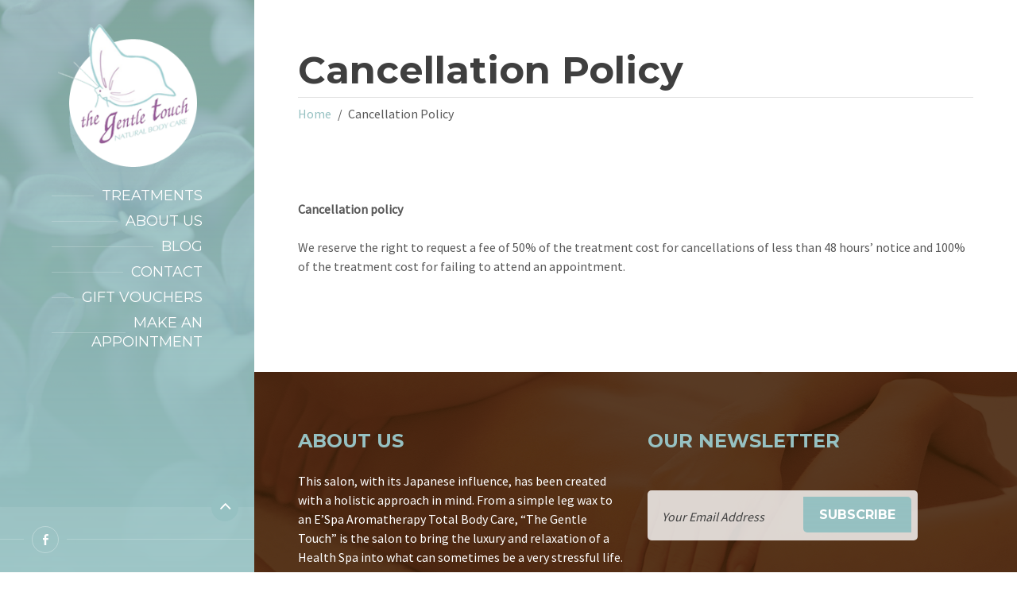

--- FILE ---
content_type: text/html; charset=UTF-8
request_url: https://thegentletouch.net/cancellation-policy/
body_size: 9571
content:
<!DOCTYPE html>
<html lang="en-US" prefix="og: http://ogp.me/ns#">

<head data-template-uri="https://thegentletouch.net/wp-content/themes/beautyspot">

    <meta http-equiv="Content-Type" content="text/html; charset=UTF-8" />
    <title>Cancellation Policy - The Gentle Touch Beauty Salon The Gentle Touch Beauty Salon</title>
    <meta name="viewport" content="width=device-width, initial-scale=1.0">

    <link rel="profile" href="http://gmpg.org/xfn/11" />
    <link rel="pingback" href="https://thegentletouch.net/xmlrpc.php" />

	<link rel="shortcut icon" href="https://thegentletouch.net/wp-content/uploads/2018/07/favicon.png">
    <meta name='robots' content='max-image-preview:large' />
	<style>img:is([sizes="auto" i], [sizes^="auto," i]) { contain-intrinsic-size: 3000px 1500px }</style>
	
<!-- This site is optimized with the Yoast WordPress SEO plugin v2.1.1 - https://yoast.com/wordpress/plugins/seo/ -->
<link rel="canonical" href="https://thegentletouch.net/cancellation-policy/" />
<meta property="og:locale" content="en_US" />
<meta property="og:type" content="article" />
<meta property="og:title" content="Cancellation Policy - The Gentle Touch Beauty Salon" />
<meta property="og:description" content="Cancellation policy We reserve the right to request a fee of 50% of the treatment cost for cancellations of less than 48 hours’ notice and 100% of the treatment cost for failing to attend an appointment." />
<meta property="og:url" content="https://thegentletouch.net/cancellation-policy/" />
<meta property="og:site_name" content="The Gentle Touch Beauty Salon" />
<script type='application/ld+json'>{"@context":"http:\/\/schema.org","@type":"WebSite","url":"https:\/\/thegentletouch.net\/","name":"The Gentle Touch Beauty Salon"}</script>
<!-- / Yoast WordPress SEO plugin. -->

<link rel='dns-prefetch' href='//fonts.googleapis.com' />
<link rel="alternate" type="application/rss+xml" title="The Gentle Touch Beauty Salon &raquo; Feed" href="https://thegentletouch.net/feed/" />
<link rel="alternate" type="application/rss+xml" title="The Gentle Touch Beauty Salon &raquo; Comments Feed" href="https://thegentletouch.net/comments/feed/" />
<script type="text/javascript">
/* <![CDATA[ */
window._wpemojiSettings = {"baseUrl":"https:\/\/s.w.org\/images\/core\/emoji\/15.0.3\/72x72\/","ext":".png","svgUrl":"https:\/\/s.w.org\/images\/core\/emoji\/15.0.3\/svg\/","svgExt":".svg","source":{"concatemoji":"https:\/\/thegentletouch.net\/wp-includes\/js\/wp-emoji-release.min.js?ver=6.7.4"}};
/*! This file is auto-generated */
!function(i,n){var o,s,e;function c(e){try{var t={supportTests:e,timestamp:(new Date).valueOf()};sessionStorage.setItem(o,JSON.stringify(t))}catch(e){}}function p(e,t,n){e.clearRect(0,0,e.canvas.width,e.canvas.height),e.fillText(t,0,0);var t=new Uint32Array(e.getImageData(0,0,e.canvas.width,e.canvas.height).data),r=(e.clearRect(0,0,e.canvas.width,e.canvas.height),e.fillText(n,0,0),new Uint32Array(e.getImageData(0,0,e.canvas.width,e.canvas.height).data));return t.every(function(e,t){return e===r[t]})}function u(e,t,n){switch(t){case"flag":return n(e,"\ud83c\udff3\ufe0f\u200d\u26a7\ufe0f","\ud83c\udff3\ufe0f\u200b\u26a7\ufe0f")?!1:!n(e,"\ud83c\uddfa\ud83c\uddf3","\ud83c\uddfa\u200b\ud83c\uddf3")&&!n(e,"\ud83c\udff4\udb40\udc67\udb40\udc62\udb40\udc65\udb40\udc6e\udb40\udc67\udb40\udc7f","\ud83c\udff4\u200b\udb40\udc67\u200b\udb40\udc62\u200b\udb40\udc65\u200b\udb40\udc6e\u200b\udb40\udc67\u200b\udb40\udc7f");case"emoji":return!n(e,"\ud83d\udc26\u200d\u2b1b","\ud83d\udc26\u200b\u2b1b")}return!1}function f(e,t,n){var r="undefined"!=typeof WorkerGlobalScope&&self instanceof WorkerGlobalScope?new OffscreenCanvas(300,150):i.createElement("canvas"),a=r.getContext("2d",{willReadFrequently:!0}),o=(a.textBaseline="top",a.font="600 32px Arial",{});return e.forEach(function(e){o[e]=t(a,e,n)}),o}function t(e){var t=i.createElement("script");t.src=e,t.defer=!0,i.head.appendChild(t)}"undefined"!=typeof Promise&&(o="wpEmojiSettingsSupports",s=["flag","emoji"],n.supports={everything:!0,everythingExceptFlag:!0},e=new Promise(function(e){i.addEventListener("DOMContentLoaded",e,{once:!0})}),new Promise(function(t){var n=function(){try{var e=JSON.parse(sessionStorage.getItem(o));if("object"==typeof e&&"number"==typeof e.timestamp&&(new Date).valueOf()<e.timestamp+604800&&"object"==typeof e.supportTests)return e.supportTests}catch(e){}return null}();if(!n){if("undefined"!=typeof Worker&&"undefined"!=typeof OffscreenCanvas&&"undefined"!=typeof URL&&URL.createObjectURL&&"undefined"!=typeof Blob)try{var e="postMessage("+f.toString()+"("+[JSON.stringify(s),u.toString(),p.toString()].join(",")+"));",r=new Blob([e],{type:"text/javascript"}),a=new Worker(URL.createObjectURL(r),{name:"wpTestEmojiSupports"});return void(a.onmessage=function(e){c(n=e.data),a.terminate(),t(n)})}catch(e){}c(n=f(s,u,p))}t(n)}).then(function(e){for(var t in e)n.supports[t]=e[t],n.supports.everything=n.supports.everything&&n.supports[t],"flag"!==t&&(n.supports.everythingExceptFlag=n.supports.everythingExceptFlag&&n.supports[t]);n.supports.everythingExceptFlag=n.supports.everythingExceptFlag&&!n.supports.flag,n.DOMReady=!1,n.readyCallback=function(){n.DOMReady=!0}}).then(function(){return e}).then(function(){var e;n.supports.everything||(n.readyCallback(),(e=n.source||{}).concatemoji?t(e.concatemoji):e.wpemoji&&e.twemoji&&(t(e.twemoji),t(e.wpemoji)))}))}((window,document),window._wpemojiSettings);
/* ]]> */
</script>
<style id='wp-emoji-styles-inline-css' type='text/css'>

	img.wp-smiley, img.emoji {
		display: inline !important;
		border: none !important;
		box-shadow: none !important;
		height: 1em !important;
		width: 1em !important;
		margin: 0 0.07em !important;
		vertical-align: -0.1em !important;
		background: none !important;
		padding: 0 !important;
	}
</style>
<link rel='stylesheet' id='wp-block-library-css' href='https://thegentletouch.net/wp-includes/css/dist/block-library/style.min.css?ver=6.7.4' type='text/css' media='all' />
<style id='classic-theme-styles-inline-css' type='text/css'>
/*! This file is auto-generated */
.wp-block-button__link{color:#fff;background-color:#32373c;border-radius:9999px;box-shadow:none;text-decoration:none;padding:calc(.667em + 2px) calc(1.333em + 2px);font-size:1.125em}.wp-block-file__button{background:#32373c;color:#fff;text-decoration:none}
</style>
<style id='global-styles-inline-css' type='text/css'>
:root{--wp--preset--aspect-ratio--square: 1;--wp--preset--aspect-ratio--4-3: 4/3;--wp--preset--aspect-ratio--3-4: 3/4;--wp--preset--aspect-ratio--3-2: 3/2;--wp--preset--aspect-ratio--2-3: 2/3;--wp--preset--aspect-ratio--16-9: 16/9;--wp--preset--aspect-ratio--9-16: 9/16;--wp--preset--color--black: #000000;--wp--preset--color--cyan-bluish-gray: #abb8c3;--wp--preset--color--white: #ffffff;--wp--preset--color--pale-pink: #f78da7;--wp--preset--color--vivid-red: #cf2e2e;--wp--preset--color--luminous-vivid-orange: #ff6900;--wp--preset--color--luminous-vivid-amber: #fcb900;--wp--preset--color--light-green-cyan: #7bdcb5;--wp--preset--color--vivid-green-cyan: #00d084;--wp--preset--color--pale-cyan-blue: #8ed1fc;--wp--preset--color--vivid-cyan-blue: #0693e3;--wp--preset--color--vivid-purple: #9b51e0;--wp--preset--gradient--vivid-cyan-blue-to-vivid-purple: linear-gradient(135deg,rgba(6,147,227,1) 0%,rgb(155,81,224) 100%);--wp--preset--gradient--light-green-cyan-to-vivid-green-cyan: linear-gradient(135deg,rgb(122,220,180) 0%,rgb(0,208,130) 100%);--wp--preset--gradient--luminous-vivid-amber-to-luminous-vivid-orange: linear-gradient(135deg,rgba(252,185,0,1) 0%,rgba(255,105,0,1) 100%);--wp--preset--gradient--luminous-vivid-orange-to-vivid-red: linear-gradient(135deg,rgba(255,105,0,1) 0%,rgb(207,46,46) 100%);--wp--preset--gradient--very-light-gray-to-cyan-bluish-gray: linear-gradient(135deg,rgb(238,238,238) 0%,rgb(169,184,195) 100%);--wp--preset--gradient--cool-to-warm-spectrum: linear-gradient(135deg,rgb(74,234,220) 0%,rgb(151,120,209) 20%,rgb(207,42,186) 40%,rgb(238,44,130) 60%,rgb(251,105,98) 80%,rgb(254,248,76) 100%);--wp--preset--gradient--blush-light-purple: linear-gradient(135deg,rgb(255,206,236) 0%,rgb(152,150,240) 100%);--wp--preset--gradient--blush-bordeaux: linear-gradient(135deg,rgb(254,205,165) 0%,rgb(254,45,45) 50%,rgb(107,0,62) 100%);--wp--preset--gradient--luminous-dusk: linear-gradient(135deg,rgb(255,203,112) 0%,rgb(199,81,192) 50%,rgb(65,88,208) 100%);--wp--preset--gradient--pale-ocean: linear-gradient(135deg,rgb(255,245,203) 0%,rgb(182,227,212) 50%,rgb(51,167,181) 100%);--wp--preset--gradient--electric-grass: linear-gradient(135deg,rgb(202,248,128) 0%,rgb(113,206,126) 100%);--wp--preset--gradient--midnight: linear-gradient(135deg,rgb(2,3,129) 0%,rgb(40,116,252) 100%);--wp--preset--font-size--small: 13px;--wp--preset--font-size--medium: 20px;--wp--preset--font-size--large: 36px;--wp--preset--font-size--x-large: 42px;--wp--preset--spacing--20: 0.44rem;--wp--preset--spacing--30: 0.67rem;--wp--preset--spacing--40: 1rem;--wp--preset--spacing--50: 1.5rem;--wp--preset--spacing--60: 2.25rem;--wp--preset--spacing--70: 3.38rem;--wp--preset--spacing--80: 5.06rem;--wp--preset--shadow--natural: 6px 6px 9px rgba(0, 0, 0, 0.2);--wp--preset--shadow--deep: 12px 12px 50px rgba(0, 0, 0, 0.4);--wp--preset--shadow--sharp: 6px 6px 0px rgba(0, 0, 0, 0.2);--wp--preset--shadow--outlined: 6px 6px 0px -3px rgba(255, 255, 255, 1), 6px 6px rgba(0, 0, 0, 1);--wp--preset--shadow--crisp: 6px 6px 0px rgba(0, 0, 0, 1);}:where(.is-layout-flex){gap: 0.5em;}:where(.is-layout-grid){gap: 0.5em;}body .is-layout-flex{display: flex;}.is-layout-flex{flex-wrap: wrap;align-items: center;}.is-layout-flex > :is(*, div){margin: 0;}body .is-layout-grid{display: grid;}.is-layout-grid > :is(*, div){margin: 0;}:where(.wp-block-columns.is-layout-flex){gap: 2em;}:where(.wp-block-columns.is-layout-grid){gap: 2em;}:where(.wp-block-post-template.is-layout-flex){gap: 1.25em;}:where(.wp-block-post-template.is-layout-grid){gap: 1.25em;}.has-black-color{color: var(--wp--preset--color--black) !important;}.has-cyan-bluish-gray-color{color: var(--wp--preset--color--cyan-bluish-gray) !important;}.has-white-color{color: var(--wp--preset--color--white) !important;}.has-pale-pink-color{color: var(--wp--preset--color--pale-pink) !important;}.has-vivid-red-color{color: var(--wp--preset--color--vivid-red) !important;}.has-luminous-vivid-orange-color{color: var(--wp--preset--color--luminous-vivid-orange) !important;}.has-luminous-vivid-amber-color{color: var(--wp--preset--color--luminous-vivid-amber) !important;}.has-light-green-cyan-color{color: var(--wp--preset--color--light-green-cyan) !important;}.has-vivid-green-cyan-color{color: var(--wp--preset--color--vivid-green-cyan) !important;}.has-pale-cyan-blue-color{color: var(--wp--preset--color--pale-cyan-blue) !important;}.has-vivid-cyan-blue-color{color: var(--wp--preset--color--vivid-cyan-blue) !important;}.has-vivid-purple-color{color: var(--wp--preset--color--vivid-purple) !important;}.has-black-background-color{background-color: var(--wp--preset--color--black) !important;}.has-cyan-bluish-gray-background-color{background-color: var(--wp--preset--color--cyan-bluish-gray) !important;}.has-white-background-color{background-color: var(--wp--preset--color--white) !important;}.has-pale-pink-background-color{background-color: var(--wp--preset--color--pale-pink) !important;}.has-vivid-red-background-color{background-color: var(--wp--preset--color--vivid-red) !important;}.has-luminous-vivid-orange-background-color{background-color: var(--wp--preset--color--luminous-vivid-orange) !important;}.has-luminous-vivid-amber-background-color{background-color: var(--wp--preset--color--luminous-vivid-amber) !important;}.has-light-green-cyan-background-color{background-color: var(--wp--preset--color--light-green-cyan) !important;}.has-vivid-green-cyan-background-color{background-color: var(--wp--preset--color--vivid-green-cyan) !important;}.has-pale-cyan-blue-background-color{background-color: var(--wp--preset--color--pale-cyan-blue) !important;}.has-vivid-cyan-blue-background-color{background-color: var(--wp--preset--color--vivid-cyan-blue) !important;}.has-vivid-purple-background-color{background-color: var(--wp--preset--color--vivid-purple) !important;}.has-black-border-color{border-color: var(--wp--preset--color--black) !important;}.has-cyan-bluish-gray-border-color{border-color: var(--wp--preset--color--cyan-bluish-gray) !important;}.has-white-border-color{border-color: var(--wp--preset--color--white) !important;}.has-pale-pink-border-color{border-color: var(--wp--preset--color--pale-pink) !important;}.has-vivid-red-border-color{border-color: var(--wp--preset--color--vivid-red) !important;}.has-luminous-vivid-orange-border-color{border-color: var(--wp--preset--color--luminous-vivid-orange) !important;}.has-luminous-vivid-amber-border-color{border-color: var(--wp--preset--color--luminous-vivid-amber) !important;}.has-light-green-cyan-border-color{border-color: var(--wp--preset--color--light-green-cyan) !important;}.has-vivid-green-cyan-border-color{border-color: var(--wp--preset--color--vivid-green-cyan) !important;}.has-pale-cyan-blue-border-color{border-color: var(--wp--preset--color--pale-cyan-blue) !important;}.has-vivid-cyan-blue-border-color{border-color: var(--wp--preset--color--vivid-cyan-blue) !important;}.has-vivid-purple-border-color{border-color: var(--wp--preset--color--vivid-purple) !important;}.has-vivid-cyan-blue-to-vivid-purple-gradient-background{background: var(--wp--preset--gradient--vivid-cyan-blue-to-vivid-purple) !important;}.has-light-green-cyan-to-vivid-green-cyan-gradient-background{background: var(--wp--preset--gradient--light-green-cyan-to-vivid-green-cyan) !important;}.has-luminous-vivid-amber-to-luminous-vivid-orange-gradient-background{background: var(--wp--preset--gradient--luminous-vivid-amber-to-luminous-vivid-orange) !important;}.has-luminous-vivid-orange-to-vivid-red-gradient-background{background: var(--wp--preset--gradient--luminous-vivid-orange-to-vivid-red) !important;}.has-very-light-gray-to-cyan-bluish-gray-gradient-background{background: var(--wp--preset--gradient--very-light-gray-to-cyan-bluish-gray) !important;}.has-cool-to-warm-spectrum-gradient-background{background: var(--wp--preset--gradient--cool-to-warm-spectrum) !important;}.has-blush-light-purple-gradient-background{background: var(--wp--preset--gradient--blush-light-purple) !important;}.has-blush-bordeaux-gradient-background{background: var(--wp--preset--gradient--blush-bordeaux) !important;}.has-luminous-dusk-gradient-background{background: var(--wp--preset--gradient--luminous-dusk) !important;}.has-pale-ocean-gradient-background{background: var(--wp--preset--gradient--pale-ocean) !important;}.has-electric-grass-gradient-background{background: var(--wp--preset--gradient--electric-grass) !important;}.has-midnight-gradient-background{background: var(--wp--preset--gradient--midnight) !important;}.has-small-font-size{font-size: var(--wp--preset--font-size--small) !important;}.has-medium-font-size{font-size: var(--wp--preset--font-size--medium) !important;}.has-large-font-size{font-size: var(--wp--preset--font-size--large) !important;}.has-x-large-font-size{font-size: var(--wp--preset--font-size--x-large) !important;}
:where(.wp-block-post-template.is-layout-flex){gap: 1.25em;}:where(.wp-block-post-template.is-layout-grid){gap: 1.25em;}
:where(.wp-block-columns.is-layout-flex){gap: 2em;}:where(.wp-block-columns.is-layout-grid){gap: 2em;}
:root :where(.wp-block-pullquote){font-size: 1.5em;line-height: 1.6;}
</style>
<link rel='stylesheet' id='mc4wp-form-basic-css' href='https://thegentletouch.net/wp-content/plugins/mailchimp-for-wp/assets/css/form-basic.css?ver=4.8.5' type='text/css' media='all' />
<link rel='stylesheet' id='main-style-css' href='https://thegentletouch.net/wp-content/themes/beautyspot/style.css?ver=1.0.3' type='text/css' media='all' />
<style id='main-style-inline-css' type='text/css'>
body, input, textarea, select { font-family: 'Source Sans Pro', Arial, sans-serif; font-size: 16px; font-weight: ; } .wpcf7-list-item-label { font-family: 'Source Sans Pro', Arial, sans-serif; }
.m-secondary-font, .header-menu > ul > li > span, .various-content h1, .various-content h2, .various-content h3, .various-content h4, .various-content h5, .c-button, .default-form label, .wpcf7-form label, table th, .header-cart a, .header-search .search-toggle,.woocommerce .product .product_title, .woocommerce form label, .checkout h3 .checkout-input label { font-family: Montserrat; }
</style>
<link rel='stylesheet' id='theme-skin-css' href='https://thegentletouch.net/wp-content/themes/beautyspot/library/css/skin/paul.css?ver=1.0.3' type='text/css' media='all' />
<style id='theme-skin-inline-css' type='text/css'>
                        .header-branding {
padding-top:30px !important;
}

.header-navigation {
margin-top:20px;
}

#bottom-panel .bottom-panel-inner{
    background-colour:rgba(63, 28, 0, 0.85) !important;
}

.article-comments{
    display:none !important;
}

.textblock_paul{

}                    
</style>
<link rel='stylesheet' id='redux-google-fonts-css' href='https://fonts.googleapis.com/css?family=Source+Sans+Pro%7CMontserrat%3A400%2C700&#038;subset=latin&#038;ver=1725261645' type='text/css' media='all' />
<script type="text/javascript" src="https://thegentletouch.net/wp-includes/js/jquery/jquery.min.js?ver=3.7.1" id="jquery-core-js"></script>
<script type="text/javascript" src="https://thegentletouch.net/wp-includes/js/jquery/jquery-migrate.min.js?ver=3.4.1" id="jquery-migrate-js"></script>
<script type="text/javascript" src="https://thegentletouch.net/wp-content/themes/beautyspot/library/js/modernizr.custom.min.js?ver=1.0.3" id="modernizr-js"></script>
<link rel="https://api.w.org/" href="https://thegentletouch.net/wp-json/" /><link rel="alternate" title="JSON" type="application/json" href="https://thegentletouch.net/wp-json/wp/v2/pages/3419" /><link rel="EditURI" type="application/rsd+xml" title="RSD" href="https://thegentletouch.net/xmlrpc.php?rsd" />
<meta name="generator" content="WordPress 6.7.4" />
<link rel='shortlink' href='https://thegentletouch.net/?p=3419' />
<link rel="alternate" title="oEmbed (JSON)" type="application/json+oembed" href="https://thegentletouch.net/wp-json/oembed/1.0/embed?url=https%3A%2F%2Fthegentletouch.net%2Fcancellation-policy%2F" />
<link rel="alternate" title="oEmbed (XML)" type="text/xml+oembed" href="https://thegentletouch.net/wp-json/oembed/1.0/embed?url=https%3A%2F%2Fthegentletouch.net%2Fcancellation-policy%2F&#038;format=xml" />
<!--[if lt IE 9]><link rel="stylesheet" type="text/css" href="https://thegentletouch.net/wp-content/themes/beautyspot/library/css/oldie.css"><![endif]--><!--[if lt IE 9]><script src="//html5shim.googlecode.com/svn/trunk/html5.js"></script><![endif]--><!--[if lt IE 9]><script src="https://thegentletouch.net/wp-content/themes/beautyspot/library/js/respond.min.js"></script><![endif]-->
</head>

<body class="page-template-default page page-id-3419">

	<!-- HEADER : begin -->
	<header id="header"
		 style="background-image: url( https://thegentletouch.net/wp-content/uploads/2014/08/bg.jpg );" 		class=" m-has-header-panel">
		<div class="header-bg">
			<div class="header-inner">

				<!-- HEADER BRANDING : begin -->
				<div class="header-branding">
					<a href="https://thegentletouch.net">
						<img src="https://thegentletouch.net/wp-content/uploads/2014/08/Untitled-2.png"
												width="175"
						alt="The Gentle Touch Beauty Salon">
					</a>
				</div>
				<!-- HEADER BRANDING : end -->

				<!-- HEADER NAVIGATION : begin -->
				<div class="header-navigation">

					<!-- HEADER MENU : begin -->
<nav class="header-menu">

	<button class="header-menu-toggle" type="button"><i class="fa fa-bars"></i>MENU</button>

    <ul id="menu-header-items" class="main-menu menu-items clearfix"><li id="menu-item-3127" class="menu-item menu-item-type-post_type menu-item-object-page"><span><a href="https://thegentletouch.net/treatments/">Treatments</a></span></li>
<li id="menu-item-3124" class="menu-item menu-item-type-post_type menu-item-object-page"><span><a href="https://thegentletouch.net/about/">About Us</a></span></li>
<li id="menu-item-3125" class="menu-item menu-item-type-post_type menu-item-object-page"><span><a href="https://thegentletouch.net/blog/">Blog</a></span></li>
<li id="menu-item-3126" class="menu-item menu-item-type-post_type menu-item-object-page"><span><a href="https://thegentletouch.net/contact/">Contact</a></span></li>
<li id="menu-item-3427" class="menu-item menu-item-type-custom menu-item-object-custom"><span><a href="https://gift-cards.phorest.com/salons/thegentletouch#">Gift Vouchers</a></span></li>
<li id="menu-item-3426" class="menu-item menu-item-type-custom menu-item-object-custom"><span><a href="https://phorest.com/book/salons/thegentletouch">Make an Appointment</a></span></li>
</ul>
</nav>
<!-- HEADER MENU : end -->

					
					
				</div>
				<!-- HEADER NAVIGATION : end -->

								<!-- HEADER PANEL : begin -->
				<div class="header-panel">

					<button class="header-panel-toggle" type="button"><i class="fa"></i></button>

					
										<!-- HEADER CONTACT : begin -->
					<div class="header-contact">
						<ul>

														<li>
								<div class="item-inner">
									<i class="ico fa fa-map-marker"></i>
									<p>30 Crown Street<br />
Ipswich<br />
Suffolk<br />
IP1 3LD</p>
<p>&nbsp;</p>
<p><strong>T: </strong>01473217604</p>
								</div>
							</li>
							
														<li>
								<div class="item-inner">
									<i class="ico fa fa-clock-o"></i>
									<table style="width: 100%;" cellspacing="0" cellpadding="0">
<tbody>
<tr>
<td>Mon</td>
<td style="text-align: right;">10.00 - 16.00</td>
</tr>
<tr>
<td>Tue</td>
<td style="text-align: right;">10.00 - 19.00</td>
</tr>
<tr>
<td>Wed</td>
<td style="text-align: right;">10.00 - 16.00</td>
</tr>
<tr>
<td>Thurs</td>
<td style="text-align: right;">08.30 - 13.00</td>
</tr>
<tr>
<td>Fri</td>
<td style="text-align: right;">10.00 - 19.00</td>
</tr>
<tr>
<td>Sat</td>
<td style="text-align: right;">09.00 - 15.00</td>
</tr>
</tbody>
</table>
								</div>
							</li>
							
							
							
						</ul>
					</div>
					<!-- HEADER CONTACT : end -->
					
																				<!-- HEADER SOCIAL : begin -->
					<div class="header-social">
						<ul>
																																																																																																																	<li><a href="https://www.facebook.com/TheGentleTouch" class="facebook" target="_blank"><i class="soc-facebook"></i></a></li>
																																																																																																																																																																																																																																																						</ul>
					</div>
					<!-- HEADER SOCIAL : end -->
					
				</div>
				<!-- HEADER PANEL : end -->
				
			</div>
		</div>
	</header>
	<!-- HEADER : end -->

	<!-- WRAPPER : begin -->
	<div id="wrapper">


<!-- CORE : begin -->
<div id="core" class="post-3419 page type-page status-publish hentry"	>

	<!-- PAGE HEADER : begin -->
	<div id="page-header">
		<div class="container">
			<h1 class="m-secondary-font">Cancellation Policy</h1>
			
			<ul class="breadcrumbs">
		<li><a href="https://thegentletouch.net">Home</a></li><li>Cancellation Policy</li>		</ul>
	
		</div>
	</div>
	<!-- PAGE HEADER : begin -->

	<div class="container">

		<!-- PAGE CONTENT : begin -->
		<div id="page-content">
			<div class="various-content">
				<p class="p1"><strong><span class="s1">Cancellation policy</span></strong></p>
<p class="p1"><span class="s2">We reserve the right to request a fee of 50% of the treatment cost for cancellations of less than 48 hours’ notice and 100% of the treatment cost for failing to attend an appointment.</span></p>
<p class="p1">
<p class="p1">
			</div>
		</div>
		<!-- PAGE CONTENT : end -->

	</div>

</div>
<!-- CORE : end -->


<!-- BOTTOM PANEL : begin -->
<div id="bottom-panel"  style="background-image: url(https://thegentletouch.net/wp-content/uploads/2014/08/12.jpg);">
	<div class="bottom-panel-inner">
		<div class="container">
			<ul class="row widget-list">

				<li id="text-2" class="widget col-md-6 widget_text"><h3 class="widget-title m-secondary-font">About us</h3>			<div class="textwidget">This salon, with its Japanese influence, has been created with a holistic approach in mind. From a simple leg wax to an E’Spa Aromatherapy Total Body Care, “The Gentle Touch” is the salon to bring the luxury and relaxation of a Health Spa into what can sometimes be a very stressful life.</div>
		</li>
		<li id="mailchimp_subscribe-1" class="widget col-md-6 mailchimp-subscribe">            <h3 class="widget-title m-secondary-font">Our Newsletter</h3>            <div class="widget-content">
                <form action="" method="get" id="mailchimp-subscribe-form">
                    <div class="subscribe-inner">

                        
						<!-- VALIDATION ERROR MESSAGE : begin -->
						<p style="display: none;" class="c-alert-message m-warning m-validation-error"><i class="ico fa fa-exclamation-circle"></i>
						Your email address is required.</p>
						<!-- VALIDATION ERROR MESSAGE : end -->

						<!-- SENDING REQUEST ERROR MESSAGE : begin -->
						<p style="display: none;" class="c-alert-message m-warning m-request-error"><i class="ico fa fa-exclamation-circle"></i>
						There was a connection problem. Try again later.</p>
						<!-- SENDING REQUEST ERROR MESSAGE : end -->

						<!-- SUCCESS MESSAGE : begin -->
						<p style="display: none;" class="c-alert-message m-success"><i class="ico fa fa-check-circle"></i>
						<strong>Form sent successfully!</strong></p>
						<!-- SUCCESS MESSAGE : end -->

                        <div class="form-fields">
                            <input class="m-required m-email" type="text" name="EMAIL" data-placeholder="Your Email Address">
                            <button class="c-button submit-btn" type="submit" data-label="Subscribe" data-loading-label="Sending...">Subscribe</button>
                        </div>

                    </div>
                </form>
            </div>
		</li>
        
			</ul>
		</div>
	</div>
</div>
<!-- BOTTOM PANEL : end -->

<!-- FOOTER : begin -->
<footer id="footer">
	<div class="container">

		
		<!-- FOOTER BOTTOM : begin -->
		<div class="footer-bottom">
			<div class="row">
				<div class="col-md-6 col-md-push-6">

					
				</div>
				<div class="col-md-6 col-md-pull-6">

															<!-- FOOTER TEXT : begin -->
					<div class="footer-text">
						<p>© 2024 The Gentle Touch | <a href="http://thegentletouch.net/privacy-policy">Privacy Policy</a>  | <a href="http://thegentletouch.net/terms-of-use/">Terms of use </a> | <a href="https://thegentletouch.net/cancellation-policy/">Cancellations</a> |  <a href="https://thegentletouch.net/delivery-policy/">Delivery</a> | <a href="https://thegentletouch.net/gift-voucher-returns-policy/">Gift Vouchers </a> |  <a href="https://thegentletouch.net/terms-and-conditions/">Terms and Conditions</a></p>
					</div>
					<!-- FOOTER TEXT : end -->
					
				</div>
			</div>
		</div>
		<!-- FOOTER BOTTOM : end -->

	</div>
</footer>
<!-- FOOTER : end -->

</div>
<!-- WRAPPER : end -->

<!-- RESERVATION FORM : begin -->
<div id="reservation-form" class="c-modal" style="display: none;">
	<div class="modal-loading"><span class="c-loading-anim"><span></span></span></div>
	<div class="modal-box" style="display: none;">
		<button class="modal-close" type="button"><i class="fa fa-times"></i></button>
		<div class="modal-box-inner various-content">[contact-form-7 id="14" title="Reservation Form"]</div>
	</div>
</div>
<!-- RESERVATION FORM : end -->

<script type="text/javascript">
			var lsvr_datepicker_strings = { closeText: 'Done',
			prevText: 'Prev', nextText: 'Next', currentText: 'Today',
			monthNames: ['January','February','March',
			'April','May','June',
			'July','August','September',
			'October','November','December'],
			monthNamesShort: ['Jan', 'Feb', 'Mar',
			'Apr', 'May', 'Jun',
			'Jul', 'Aug', 'Sep',
			'Oct', 'Nov', 'Dec'],
			dayNames: ['Sunday', 'Monday', 'Tuesday',
			'Wednesday', 'Thursday', 'Friday',
			'Saturday'],
			dayNamesShort: ['Sun', 'Mon', 'Tue',
			'Wed', 'Thu', 'Fri', 'Sat'],
			dayNamesMin: ['Su','Mo','Tu','We',
			'Th','Fr','Sa'],
			weekHeader: 'Wk' };</script><script type="text/javascript">                                            </script><script>
  (function(i,s,o,g,r,a,m){i['GoogleAnalyticsObject']=r;i[r]=i[r]||function(){
  (i[r].q=i[r].q||[]).push(arguments)},i[r].l=1*new Date();a=s.createElement(o),
  m=s.getElementsByTagName(o)[0];a.async=1;a.src=g;m.parentNode.insertBefore(a,m)
  })(window,document,'script','//www.google-analytics.com/analytics.js','ga');

  ga('create', 'UA-54084270-1', 'auto');
  ga('send', 'pageview');

</script><script type="text/javascript" src="https://thegentletouch.net/wp-content/themes/beautyspot/library/js/third-party.js?ver=1.0.3" id="third-party-js"></script>
<script type="text/javascript" src="https://thegentletouch.net/wp-content/themes/beautyspot/library/js/library.js?ver=1.0.3" id="scripts-library-js"></script>
<script type="text/javascript" src="https://thegentletouch.net/wp-content/themes/beautyspot/library/js/scripts.js?ver=1.0.3" id="main-scripts-js"></script>
<script type="text/javascript" src="https://thegentletouch.net/wp-includes/js/comment-reply.min.js?ver=6.7.4" id="comment-reply-js" async="async" data-wp-strategy="async"></script>

</body>
</html>

--- FILE ---
content_type: text/css
request_url: https://thegentletouch.net/wp-content/themes/beautyspot/style.css?ver=1.0.3
body_size: 29631
content:
@charset "UTF-8";/*
 * Theme Name: BeautySpot
 * Theme URI: http://demos.volovar.net/beautyspot.wp/demo
 * Text Domain: beautyspot
 * Description: BeautySpot is a WordPress theme with WooCommerce support, ideal for beauty salons, hairdressers or spa.
 * Version: 1.0.3
 * Author: Lubos Volovar
 * Author URI: http://themeforest.net/user/LubosVolovar/portfolio
 * Tags: post-formats, theme-options, threaded-comments, translation-ready, custom-colors, one-column, two-columns, three-columns, four-columns, right-sidebar, responsive-layout
 * License: GNU General Public License v2 or later
 * License URI: http://www.gnu.org/licenses/gpl-2.0.html
 *//* -----------------------------------------------------------------------------

	This theme is coded with SASS (http://sass-lang.com/).
	If you want to add or override CSS definitions, please use either Custom CSS
	feature in Theme Options, or add your CSS to style.css in child theme.
	Using the child theme is HIGHLY recommended for any type of customization.

----------------------------------------------------------------------------- *//*
 * Bootstrap v3.0.2
 *
 * Copyright 2013 Twitter, Inc
 * Licensed under the Apache License v2.0
 * http://www.apache.org/licenses/LICENSE-2.0
 *
 * Designed and built with all the love in the world @twitter by @mdo and @fat.
 */article,aside,details,figcaption,figure,footer,header,hgroup,main,nav,section,summary{display:block}audio,canvas,video{display:inline-block}audio:not([controls]){display:none;height:0}[hidden],template{display:none}html{font-family:sans-serif;-ms-text-size-adjust:100%;-webkit-text-size-adjust:100%}body{margin:0}a{background:transparent}a:focus{outline:thin dotted}a:active,a:hover{outline:0}h1{font-size:2em;margin:0.67em 0}abbr[title]{border-bottom:1px dotted}b,strong{font-weight:bold}dfn{font-style:italic}hr{-moz-box-sizing:content-box;box-sizing:content-box;height:0}mark{background:#ff0;color:#000}code,kbd,pre,samp{font-family:monospace, serif;font-size:1em}pre{white-space:pre-wrap}q{quotes:"\201C" "\201D" "\2018" "\2019"}small{font-size:80%}sub,sup{font-size:75%;line-height:0;position:relative;vertical-align:baseline}sup{top:-0.5em}sub{bottom:-0.25em}img{border:0}svg:not(:root){overflow:hidden}figure{margin:0}fieldset{border:1px solid #c0c0c0;margin:0 2px;padding:0.35em 0.625em 0.75em}legend{border:0;padding:0}button,input,select,textarea{font-family:inherit;font-size:100%;margin:0}button,input{line-height:normal}button,select{text-transform:none}button,html input[type="button"],input[type="reset"],input[type="submit"]{-webkit-appearance:button;cursor:pointer}button[disabled],html input[disabled]{cursor:default}input[type="checkbox"],input[type="radio"]{box-sizing:border-box;padding:0}input[type="search"]{-webkit-appearance:textfield;-moz-box-sizing:content-box;-webkit-box-sizing:content-box;box-sizing:content-box}input[type="search"]::-webkit-search-cancel-button,input[type="search"]::-webkit-search-decoration{-webkit-appearance:none}button::-moz-focus-inner,input::-moz-focus-inner{border:0;padding:0}textarea{overflow:auto;vertical-align:top}table{border-collapse:collapse;border-spacing:0}*,*:before,*:after{-webkit-box-sizing:border-box;-moz-box-sizing:border-box;box-sizing:border-box}html{font-size:62.5%;-webkit-tap-highlight-color:rgba(0,0,0,0)}body{font-family:"Helvetica Neue",Helvetica,Arial,sans-serif;font-size:14px;line-height:1.428571429;color:#333333;background-color:#ffffff}input,button,select,textarea{font-family:inherit;font-size:inherit;line-height:inherit}a{color:#428bca;text-decoration:none}a:hover,a:focus{color:#2a6496;text-decoration:underline}a:focus{outline:thin dotted #333;outline:5px auto -webkit-focus-ring-color;outline-offset:-2px}img{vertical-align:middle}.img-responsive{display:block;max-width:100%;height:auto}.img-rounded{border-radius:6px}.img-thumbnail{padding:4px;line-height:1.428571429;background-color:#ffffff;border:1px solid #dddddd;border-radius:4px;-webkit-transition:all 0.2s ease-in-out;transition:all 0.2s ease-in-out;display:inline-block;max-width:100%;height:auto}.img-circle{border-radius:50%}hr{margin-top:20px;margin-bottom:20px;border:0;border-top:1px solid #eeeeee}.sr-only{position:absolute;width:1px;height:1px;margin:-1px;padding:0;overflow:hidden;clip:rect(0, 0, 0, 0);border:0}.container{margin-right:auto;margin-left:auto;padding-left:15px;padding-right:15px}.container:before,.container:after{content:" ";display:table}.container:after{clear:both}.row{margin-left:-15px;margin-right:-15px}.row:before,.row:after{content:" ";display:table}.row:after{clear:both}.col-xs-1,.col-sm-1,.col-md-1,.col-lg-1,.col-xs-2,.col-sm-2,.col-md-2,.col-lg-2,.col-xs-3,.col-sm-3,.col-md-3,.col-lg-3,.col-xs-4,.col-sm-4,.col-md-4,.col-lg-4,.col-xs-5,.col-sm-5,.col-md-5,.col-lg-5,.col-xs-6,.col-sm-6,.col-md-6,.col-lg-6,.col-xs-7,.col-sm-7,.col-md-7,.col-lg-7,.col-xs-8,.col-sm-8,.col-md-8,.col-lg-8,.col-xs-9,.col-sm-9,.col-md-9,.col-lg-9,.col-xs-10,.col-sm-10,.col-md-10,.col-lg-10,.col-xs-11,.col-sm-11,.col-md-11,.col-lg-11,.col-xs-12,.col-sm-12,.col-md-12,.col-lg-12{position:relative;min-height:1px;padding-left:15px;padding-right:15px}.col-xs-1,.col-xs-2,.col-xs-3,.col-xs-4,.col-xs-5,.col-xs-6,.col-xs-7,.col-xs-8,.col-xs-9,.col-xs-10,.col-xs-11{float:left}.col-xs-12{width:100%}.col-xs-11{width:91.66666666666666%}.col-xs-10{width:83.33333333333334%}.col-xs-9{width:75%}.col-xs-8{width:66.66666666666666%}.col-xs-7{width:58.333333333333336%}.col-xs-6{width:50%}.col-xs-5{width:41.66666666666667%}.col-xs-4{width:33.33333333333333%}.col-xs-3{width:25%}.col-xs-2{width:16.666666666666664%}.col-xs-1{width:8.333333333333332%}.col-xs-pull-12{right:100%}.col-xs-pull-11{right:91.66666666666666%}.col-xs-pull-10{right:83.33333333333334%}.col-xs-pull-9{right:75%}.col-xs-pull-8{right:66.66666666666666%}.col-xs-pull-7{right:58.333333333333336%}.col-xs-pull-6{right:50%}.col-xs-pull-5{right:41.66666666666667%}.col-xs-pull-4{right:33.33333333333333%}.col-xs-pull-3{right:25%}.col-xs-pull-2{right:16.666666666666664%}.col-xs-pull-1{right:8.333333333333332%}.col-xs-pull-0{right:0%}.col-xs-push-12{left:100%}.col-xs-push-11{left:91.66666666666666%}.col-xs-push-10{left:83.33333333333334%}.col-xs-push-9{left:75%}.col-xs-push-8{left:66.66666666666666%}.col-xs-push-7{left:58.333333333333336%}.col-xs-push-6{left:50%}.col-xs-push-5{left:41.66666666666667%}.col-xs-push-4{left:33.33333333333333%}.col-xs-push-3{left:25%}.col-xs-push-2{left:16.666666666666664%}.col-xs-push-1{left:8.333333333333332%}.col-xs-push-0{left:0%}.col-xs-offset-12{margin-left:100%}.col-xs-offset-11{margin-left:91.66666666666666%}.col-xs-offset-10{margin-left:83.33333333333334%}.col-xs-offset-9{margin-left:75%}.col-xs-offset-8{margin-left:66.66666666666666%}.col-xs-offset-7{margin-left:58.333333333333336%}.col-xs-offset-6{margin-left:50%}.col-xs-offset-5{margin-left:41.66666666666667%}.col-xs-offset-4{margin-left:33.33333333333333%}.col-xs-offset-3{margin-left:25%}.col-xs-offset-2{margin-left:16.666666666666664%}.col-xs-offset-1{margin-left:8.333333333333332%}.col-xs-offset-0{margin-left:0%}@media (min-width: 768px){.container{width:750px}.col-sm-1,.col-sm-2,.col-sm-3,.col-sm-4,.col-sm-5,.col-sm-6,.col-sm-7,.col-sm-8,.col-sm-9,.col-sm-10,.col-sm-11{float:left}.col-sm-12{width:100%}.col-sm-11{width:91.66666666666666%}.col-sm-10{width:83.33333333333334%}.col-sm-9{width:75%}.col-sm-8{width:66.66666666666666%}.col-sm-7{width:58.333333333333336%}.col-sm-6{width:50%}.col-sm-5{width:41.66666666666667%}.col-sm-4{width:33.33333333333333%}.col-sm-3{width:25%}.col-sm-2{width:16.666666666666664%}.col-sm-1{width:8.333333333333332%}.col-sm-pull-12{right:100%}.col-sm-pull-11{right:91.66666666666666%}.col-sm-pull-10{right:83.33333333333334%}.col-sm-pull-9{right:75%}.col-sm-pull-8{right:66.66666666666666%}.col-sm-pull-7{right:58.333333333333336%}.col-sm-pull-6{right:50%}.col-sm-pull-5{right:41.66666666666667%}.col-sm-pull-4{right:33.33333333333333%}.col-sm-pull-3{right:25%}.col-sm-pull-2{right:16.666666666666664%}.col-sm-pull-1{right:8.333333333333332%}.col-sm-pull-0{right:0%}.col-sm-push-12{left:100%}.col-sm-push-11{left:91.66666666666666%}.col-sm-push-10{left:83.33333333333334%}.col-sm-push-9{left:75%}.col-sm-push-8{left:66.66666666666666%}.col-sm-push-7{left:58.333333333333336%}.col-sm-push-6{left:50%}.col-sm-push-5{left:41.66666666666667%}.col-sm-push-4{left:33.33333333333333%}.col-sm-push-3{left:25%}.col-sm-push-2{left:16.666666666666664%}.col-sm-push-1{left:8.333333333333332%}.col-sm-push-0{left:0%}.col-sm-offset-12{margin-left:100%}.col-sm-offset-11{margin-left:91.66666666666666%}.col-sm-offset-10{margin-left:83.33333333333334%}.col-sm-offset-9{margin-left:75%}.col-sm-offset-8{margin-left:66.66666666666666%}.col-sm-offset-7{margin-left:58.333333333333336%}.col-sm-offset-6{margin-left:50%}.col-sm-offset-5{margin-left:41.66666666666667%}.col-sm-offset-4{margin-left:33.33333333333333%}.col-sm-offset-3{margin-left:25%}.col-sm-offset-2{margin-left:16.666666666666664%}.col-sm-offset-1{margin-left:8.333333333333332%}.col-sm-offset-0{margin-left:0%}}@media (min-width: 992px){.container{width:970px}.col-md-1,.col-md-2,.col-md-3,.col-md-4,.col-md-5,.col-md-6,.col-md-7,.col-md-8,.col-md-9,.col-md-10,.col-md-11{float:left}.col-md-12{width:100%}.col-md-11{width:91.66666666666666%}.col-md-10{width:83.33333333333334%}.col-md-9{width:75%}.col-md-8{width:66.66666666666666%}.col-md-7{width:58.333333333333336%}.col-md-6{width:50%}.col-md-5{width:41.66666666666667%}.col-md-4{width:33.33333333333333%}.col-md-3{width:25%}.col-md-2{width:16.666666666666664%}.col-md-1{width:8.333333333333332%}.col-md-pull-12{right:100%}.col-md-pull-11{right:91.66666666666666%}.col-md-pull-10{right:83.33333333333334%}.col-md-pull-9{right:75%}.col-md-pull-8{right:66.66666666666666%}.col-md-pull-7{right:58.333333333333336%}.col-md-pull-6{right:50%}.col-md-pull-5{right:41.66666666666667%}.col-md-pull-4{right:33.33333333333333%}.col-md-pull-3{right:25%}.col-md-pull-2{right:16.666666666666664%}.col-md-pull-1{right:8.333333333333332%}.col-md-pull-0{right:0%}.col-md-push-12{left:100%}.col-md-push-11{left:91.66666666666666%}.col-md-push-10{left:83.33333333333334%}.col-md-push-9{left:75%}.col-md-push-8{left:66.66666666666666%}.col-md-push-7{left:58.333333333333336%}.col-md-push-6{left:50%}.col-md-push-5{left:41.66666666666667%}.col-md-push-4{left:33.33333333333333%}.col-md-push-3{left:25%}.col-md-push-2{left:16.666666666666664%}.col-md-push-1{left:8.333333333333332%}.col-md-push-0{left:0%}.col-md-offset-12{margin-left:100%}.col-md-offset-11{margin-left:91.66666666666666%}.col-md-offset-10{margin-left:83.33333333333334%}.col-md-offset-9{margin-left:75%}.col-md-offset-8{margin-left:66.66666666666666%}.col-md-offset-7{margin-left:58.333333333333336%}.col-md-offset-6{margin-left:50%}.col-md-offset-5{margin-left:41.66666666666667%}.col-md-offset-4{margin-left:33.33333333333333%}.col-md-offset-3{margin-left:25%}.col-md-offset-2{margin-left:16.666666666666664%}.col-md-offset-1{margin-left:8.333333333333332%}.col-md-offset-0{margin-left:0%}}@media (min-width: 1400px){.container{width:1170px}.col-lg-1,.col-lg-2,.col-lg-3,.col-lg-4,.col-lg-5,.col-lg-6,.col-lg-7,.col-lg-8,.col-lg-9,.col-lg-10,.col-lg-11{float:left}.col-lg-12{width:100%}.col-lg-11{width:91.66666666666666%}.col-lg-10{width:83.33333333333334%}.col-lg-9{width:75%}.col-lg-8{width:66.66666666666666%}.col-lg-7{width:58.333333333333336%}.col-lg-6{width:50%}.col-lg-5{width:41.66666666666667%}.col-lg-4{width:33.33333333333333%}.col-lg-3{width:25%}.col-lg-2{width:16.666666666666664%}.col-lg-1{width:8.333333333333332%}.col-lg-pull-12{right:100%}.col-lg-pull-11{right:91.66666666666666%}.col-lg-pull-10{right:83.33333333333334%}.col-lg-pull-9{right:75%}.col-lg-pull-8{right:66.66666666666666%}.col-lg-pull-7{right:58.333333333333336%}.col-lg-pull-6{right:50%}.col-lg-pull-5{right:41.66666666666667%}.col-lg-pull-4{right:33.33333333333333%}.col-lg-pull-3{right:25%}.col-lg-pull-2{right:16.666666666666664%}.col-lg-pull-1{right:8.333333333333332%}.col-lg-pull-0{right:0%}.col-lg-push-12{left:100%}.col-lg-push-11{left:91.66666666666666%}.col-lg-push-10{left:83.33333333333334%}.col-lg-push-9{left:75%}.col-lg-push-8{left:66.66666666666666%}.col-lg-push-7{left:58.333333333333336%}.col-lg-push-6{left:50%}.col-lg-push-5{left:41.66666666666667%}.col-lg-push-4{left:33.33333333333333%}.col-lg-push-3{left:25%}.col-lg-push-2{left:16.666666666666664%}.col-lg-push-1{left:8.333333333333332%}.col-lg-push-0{left:0%}.col-lg-offset-12{margin-left:100%}.col-lg-offset-11{margin-left:91.66666666666666%}.col-lg-offset-10{margin-left:83.33333333333334%}.col-lg-offset-9{margin-left:75%}.col-lg-offset-8{margin-left:66.66666666666666%}.col-lg-offset-7{margin-left:58.333333333333336%}.col-lg-offset-6{margin-left:50%}.col-lg-offset-5{margin-left:41.66666666666667%}.col-lg-offset-4{margin-left:33.33333333333333%}.col-lg-offset-3{margin-left:25%}.col-lg-offset-2{margin-left:16.666666666666664%}.col-lg-offset-1{margin-left:8.333333333333332%}.col-lg-offset-0{margin-left:0%}}@-ms-viewport{width:device-width}.visible-xs,tr.visible-xs,th.visible-xs,td.visible-xs{display:none !important}@media (max-width: 767px){.visible-xs{display:block !important}tr.visible-xs{display:table-row !important}th.visible-xs,td.visible-xs{display:table-cell !important}}@media (min-width: 768px) and (max-width: 991px){.visible-xs.visible-sm{display:block !important}tr.visible-xs.visible-sm{display:table-row !important}th.visible-xs.visible-sm,td.visible-xs.visible-sm{display:table-cell !important}}@media (min-width: 992px) and (max-width: 1199px){.visible-xs.visible-md{display:block !important}tr.visible-xs.visible-md{display:table-row !important}th.visible-xs.visible-md,td.visible-xs.visible-md{display:table-cell !important}}@media (min-width: 1200px){.visible-xs.visible-lg{display:block !important}tr.visible-xs.visible-lg{display:table-row !important}th.visible-xs.visible-lg,td.visible-xs.visible-lg{display:table-cell !important}}.visible-sm,tr.visible-sm,th.visible-sm,td.visible-sm{display:none !important}@media (max-width: 767px){.visible-sm.visible-xs{display:block !important}tr.visible-sm.visible-xs{display:table-row !important}th.visible-sm.visible-xs,td.visible-sm.visible-xs{display:table-cell !important}}@media (min-width: 768px) and (max-width: 991px){.visible-sm{display:block !important}tr.visible-sm{display:table-row !important}th.visible-sm,td.visible-sm{display:table-cell !important}}@media (min-width: 992px) and (max-width: 1199px){.visible-sm.visible-md{display:block !important}tr.visible-sm.visible-md{display:table-row !important}th.visible-sm.visible-md,td.visible-sm.visible-md{display:table-cell !important}}@media (min-width: 1200px){.visible-sm.visible-lg{display:block !important}tr.visible-sm.visible-lg{display:table-row !important}th.visible-sm.visible-lg,td.visible-sm.visible-lg{display:table-cell !important}}.visible-md,tr.visible-md,th.visible-md,td.visible-md{display:none !important}@media (max-width: 767px){.visible-md.visible-xs{display:block !important}tr.visible-md.visible-xs{display:table-row !important}th.visible-md.visible-xs,td.visible-md.visible-xs{display:table-cell !important}}@media (min-width: 768px) and (max-width: 991px){.visible-md.visible-sm{display:block !important}tr.visible-md.visible-sm{display:table-row !important}th.visible-md.visible-sm,td.visible-md.visible-sm{display:table-cell !important}}@media (min-width: 992px) and (max-width: 1199px){.visible-md{display:block !important}tr.visible-md{display:table-row !important}th.visible-md,td.visible-md{display:table-cell !important}}@media (min-width: 1200px){.visible-md.visible-lg{display:block !important}tr.visible-md.visible-lg{display:table-row !important}th.visible-md.visible-lg,td.visible-md.visible-lg{display:table-cell !important}}.visible-lg,tr.visible-lg,th.visible-lg,td.visible-lg{display:none !important}@media (max-width: 767px){.visible-lg.visible-xs{display:block !important}tr.visible-lg.visible-xs{display:table-row !important}th.visible-lg.visible-xs,td.visible-lg.visible-xs{display:table-cell !important}}@media (min-width: 768px) and (max-width: 991px){.visible-lg.visible-sm{display:block !important}tr.visible-lg.visible-sm{display:table-row !important}th.visible-lg.visible-sm,td.visible-lg.visible-sm{display:table-cell !important}}@media (min-width: 992px) and (max-width: 1199px){.visible-lg.visible-md{display:block !important}tr.visible-lg.visible-md{display:table-row !important}th.visible-lg.visible-md,td.visible-lg.visible-md{display:table-cell !important}}@media (min-width: 1200px){.visible-lg{display:block !important}tr.visible-lg{display:table-row !important}th.visible-lg,td.visible-lg{display:table-cell !important}}.hidden-xs{display:block !important}tr.hidden-xs{display:table-row !important}th.hidden-xs,td.hidden-xs{display:table-cell !important}@media (max-width: 767px){.hidden-xs,tr.hidden-xs,th.hidden-xs,td.hidden-xs{display:none !important}}@media (min-width: 768px) and (max-width: 991px){.hidden-xs.hidden-sm,tr.hidden-xs.hidden-sm,th.hidden-xs.hidden-sm,td.hidden-xs.hidden-sm{display:none !important}}@media (min-width: 992px) and (max-width: 1199px){.hidden-xs.hidden-md,tr.hidden-xs.hidden-md,th.hidden-xs.hidden-md,td.hidden-xs.hidden-md{display:none !important}}@media (min-width: 1200px){.hidden-xs.hidden-lg,tr.hidden-xs.hidden-lg,th.hidden-xs.hidden-lg,td.hidden-xs.hidden-lg{display:none !important}}.hidden-sm{display:block !important}tr.hidden-sm{display:table-row !important}th.hidden-sm,td.hidden-sm{display:table-cell !important}@media (max-width: 767px){.hidden-sm.hidden-xs,tr.hidden-sm.hidden-xs,th.hidden-sm.hidden-xs,td.hidden-sm.hidden-xs{display:none !important}}@media (min-width: 768px) and (max-width: 991px){.hidden-sm,tr.hidden-sm,th.hidden-sm,td.hidden-sm{display:none !important}}@media (min-width: 992px) and (max-width: 1199px){.hidden-sm.hidden-md,tr.hidden-sm.hidden-md,th.hidden-sm.hidden-md,td.hidden-sm.hidden-md{display:none !important}}@media (min-width: 1200px){.hidden-sm.hidden-lg,tr.hidden-sm.hidden-lg,th.hidden-sm.hidden-lg,td.hidden-sm.hidden-lg{display:none !important}}.hidden-md{display:block !important}tr.hidden-md{display:table-row !important}th.hidden-md,td.hidden-md{display:table-cell !important}@media (max-width: 767px){.hidden-md.hidden-xs,tr.hidden-md.hidden-xs,th.hidden-md.hidden-xs,td.hidden-md.hidden-xs{display:none !important}}@media (min-width: 768px) and (max-width: 991px){.hidden-md.hidden-sm,tr.hidden-md.hidden-sm,th.hidden-md.hidden-sm,td.hidden-md.hidden-sm{display:none !important}}@media (min-width: 992px) and (max-width: 1199px){.hidden-md,tr.hidden-md,th.hidden-md,td.hidden-md{display:none !important}}@media (min-width: 1200px){.hidden-md.hidden-lg,tr.hidden-md.hidden-lg,th.hidden-md.hidden-lg,td.hidden-md.hidden-lg{display:none !important}}.hidden-lg{display:block !important}tr.hidden-lg{display:table-row !important}th.hidden-lg,td.hidden-lg{display:table-cell !important}@media (max-width: 767px){.hidden-lg.hidden-xs,tr.hidden-lg.hidden-xs,th.hidden-lg.hidden-xs,td.hidden-lg.hidden-xs{display:none !important}}@media (min-width: 768px) and (max-width: 991px){.hidden-lg.hidden-sm,tr.hidden-lg.hidden-sm,th.hidden-lg.hidden-sm,td.hidden-lg.hidden-sm{display:none !important}}@media (min-width: 992px) and (max-width: 1199px){.hidden-lg.hidden-md,tr.hidden-lg.hidden-md,th.hidden-lg.hidden-md,td.hidden-lg.hidden-md{display:none !important}}@media (min-width: 1200px){.hidden-lg,tr.hidden-lg,th.hidden-lg,td.hidden-lg{display:none !important}}.visible-print,tr.visible-print,th.visible-print,td.visible-print{display:none !important}@media print{.visible-print{display:block !important}tr.visible-print{display:table-row !important}th.visible-print,td.visible-print{display:table-cell !important}.hidden-print,tr.hidden-print,th.hidden-print,td.hidden-print{display:none !important}}/*
 *  Font Awesome 4.1.0 by @davegandy - http://fontawesome.io - @fontawesome
 *  License - http://fontawesome.io/license (Font: SIL OFL 1.1, CSS: MIT License)
 */@font-face{font-family:'FontAwesome';src:url("library/fonts/fontawesome-webfont.eot?v=4.1.0");src:url("library/fonts/fontawesome-webfont.eot?#iefix&v=4.1.0") format("embedded-opentype"),url("library/fonts/fontawesome-webfont.woff?v=4.1.0") format("woff"),url("library/fonts/fontawesome-webfont.ttf?v=4.1.0") format("truetype"),url("library/fonts/fontawesome-webfont.svg?v=4.1.0#fontawesomeregular") format("svg");font-weight:normal;font-style:normal}.fa{display:inline-block;font-family:FontAwesome;font-style:normal;font-weight:normal;line-height:1;-webkit-font-smoothing:antialiased;-moz-osx-font-smoothing:grayscale}.fa-lg{font-size:1.33333333em;line-height:.75em;vertical-align:-15%}.fa-2x{font-size:2em}.fa-3x{font-size:3em}.fa-4x{font-size:4em}.fa-5x{font-size:5em}.fa-fw{width:1.28571429em;text-align:center}.fa-ul{padding-left:0;margin-left:2.14285714em;list-style-type:none}.fa-ul>li{position:relative}.fa-li{position:absolute;left:-2.14286em;width:2.14285714em;top:.14285714em;text-align:center}.fa-li.fa-lg{left:-1.85714em}.fa-border{padding:.2em .25em .15em;border:solid .08em #eee;border-radius:.1em}.pull-right{float:right}.pull-left{float:left}.fa.pull-left{margin-right:.3em}.fa.pull-right{margin-left:.3em}.fa-spin{-webkit-animation:spin 2s infinite linear;-moz-animation:spin 2s infinite linear;-o-animation:spin 2s infinite linear;animation:spin 2s infinite linear}@-moz-keyframes spin{0%{-moz-transform:rotate(0deg)}100%{-moz-transform:rotate(359deg)}}@-webkit-keyframes spin{0%{-webkit-transform:rotate(0deg)}100%{-webkit-transform:rotate(359deg)}}@-o-keyframes spin{0%{-o-transform:rotate(0deg)}100%{-o-transform:rotate(359deg)}}@keyframes spin{0%{-webkit-transform:rotate(0deg);transform:rotate(0deg)}100%{-webkit-transform:rotate(359deg);transform:rotate(359deg)}}.fa-rotate-90{filter:progid:DXImageTransform.Microsoft.BasicImage(rotation=1);-webkit-transform:rotate(90deg);-moz-transform:rotate(90deg);-ms-transform:rotate(90deg);-o-transform:rotate(90deg);transform:rotate(90deg)}.fa-rotate-180{filter:progid:DXImageTransform.Microsoft.BasicImage(rotation=2);-webkit-transform:rotate(180deg);-moz-transform:rotate(180deg);-ms-transform:rotate(180deg);-o-transform:rotate(180deg);transform:rotate(180deg)}.fa-rotate-270{filter:progid:DXImageTransform.Microsoft.BasicImage(rotation=3);-webkit-transform:rotate(270deg);-moz-transform:rotate(270deg);-ms-transform:rotate(270deg);-o-transform:rotate(270deg);transform:rotate(270deg)}.fa-flip-horizontal{filter:progid:DXImageTransform.Microsoft.BasicImage(rotation=0, mirror=1);-webkit-transform:scale(-1, 1);-moz-transform:scale(-1, 1);-ms-transform:scale(-1, 1);-o-transform:scale(-1, 1);transform:scale(-1, 1)}.fa-flip-vertical{filter:progid:DXImageTransform.Microsoft.BasicImage(rotation=2, mirror=1);-webkit-transform:scale(1, -1);-moz-transform:scale(1, -1);-ms-transform:scale(1, -1);-o-transform:scale(1, -1);transform:scale(1, -1)}.fa-stack{position:relative;display:inline-block;width:2em;height:2em;line-height:2em;vertical-align:middle}.fa-stack-1x,.fa-stack-2x{position:absolute;left:0;width:100%;text-align:center}.fa-stack-1x{line-height:inherit}.fa-stack-2x{font-size:2em}.fa-inverse{color:#fff}.fa-glass:before{content:"\f000"}.fa-music:before{content:"\f001"}.fa-search:before{content:"\f002"}.fa-envelope-o:before{content:"\f003"}.fa-heart:before{content:"\f004"}.fa-star:before{content:"\f005"}.fa-star-o:before{content:"\f006"}.fa-user:before{content:"\f007"}.fa-film:before{content:"\f008"}.fa-th-large:before{content:"\f009"}.fa-th:before{content:"\f00a"}.fa-th-list:before{content:"\f00b"}.fa-check:before{content:"\f00c"}.fa-times:before{content:"\f00d"}.fa-search-plus:before{content:"\f00e"}.fa-search-minus:before{content:"\f010"}.fa-power-off:before{content:"\f011"}.fa-signal:before{content:"\f012"}.fa-gear:before,.fa-cog:before{content:"\f013"}.fa-trash-o:before{content:"\f014"}.fa-home:before{content:"\f015"}.fa-file-o:before{content:"\f016"}.fa-clock-o:before{content:"\f017"}.fa-road:before{content:"\f018"}.fa-download:before{content:"\f019"}.fa-arrow-circle-o-down:before{content:"\f01a"}.fa-arrow-circle-o-up:before{content:"\f01b"}.fa-inbox:before{content:"\f01c"}.fa-play-circle-o:before{content:"\f01d"}.fa-rotate-right:before,.fa-repeat:before{content:"\f01e"}.fa-refresh:before{content:"\f021"}.fa-list-alt:before{content:"\f022"}.fa-lock:before{content:"\f023"}.fa-flag:before{content:"\f024"}.fa-headphones:before{content:"\f025"}.fa-volume-off:before{content:"\f026"}.fa-volume-down:before{content:"\f027"}.fa-volume-up:before{content:"\f028"}.fa-qrcode:before{content:"\f029"}.fa-barcode:before{content:"\f02a"}.fa-tag:before{content:"\f02b"}.fa-tags:before{content:"\f02c"}.fa-book:before{content:"\f02d"}.fa-bookmark:before{content:"\f02e"}.fa-print:before{content:"\f02f"}.fa-camera:before{content:"\f030"}.fa-font:before{content:"\f031"}.fa-bold:before{content:"\f032"}.fa-italic:before{content:"\f033"}.fa-text-height:before{content:"\f034"}.fa-text-width:before{content:"\f035"}.fa-align-left:before{content:"\f036"}.fa-align-center:before{content:"\f037"}.fa-align-right:before{content:"\f038"}.fa-align-justify:before{content:"\f039"}.fa-list:before{content:"\f03a"}.fa-dedent:before,.fa-outdent:before{content:"\f03b"}.fa-indent:before{content:"\f03c"}.fa-video-camera:before{content:"\f03d"}.fa-photo:before,.fa-image:before,.fa-picture-o:before{content:"\f03e"}.fa-pencil:before{content:"\f040"}.fa-map-marker:before{content:"\f041"}.fa-adjust:before{content:"\f042"}.fa-tint:before{content:"\f043"}.fa-edit:before,.fa-pencil-square-o:before{content:"\f044"}.fa-share-square-o:before{content:"\f045"}.fa-check-square-o:before{content:"\f046"}.fa-arrows:before{content:"\f047"}.fa-step-backward:before{content:"\f048"}.fa-fast-backward:before{content:"\f049"}.fa-backward:before{content:"\f04a"}.fa-play:before{content:"\f04b"}.fa-pause:before{content:"\f04c"}.fa-stop:before{content:"\f04d"}.fa-forward:before{content:"\f04e"}.fa-fast-forward:before{content:"\f050"}.fa-step-forward:before{content:"\f051"}.fa-eject:before{content:"\f052"}.fa-chevron-left:before{content:"\f053"}.fa-chevron-right:before{content:"\f054"}.fa-plus-circle:before{content:"\f055"}.fa-minus-circle:before{content:"\f056"}.fa-times-circle:before{content:"\f057"}.fa-check-circle:before{content:"\f058"}.fa-question-circle:before{content:"\f059"}.fa-info-circle:before{content:"\f05a"}.fa-crosshairs:before{content:"\f05b"}.fa-times-circle-o:before{content:"\f05c"}.fa-check-circle-o:before{content:"\f05d"}.fa-ban:before{content:"\f05e"}.fa-arrow-left:before{content:"\f060"}.fa-arrow-right:before{content:"\f061"}.fa-arrow-up:before{content:"\f062"}.fa-arrow-down:before{content:"\f063"}.fa-mail-forward:before,.fa-share:before{content:"\f064"}.fa-expand:before{content:"\f065"}.fa-compress:before{content:"\f066"}.fa-plus:before{content:"\f067"}.fa-minus:before{content:"\f068"}.fa-asterisk:before{content:"\f069"}.fa-exclamation-circle:before{content:"\f06a"}.fa-gift:before{content:"\f06b"}.fa-leaf:before{content:"\f06c"}.fa-fire:before{content:"\f06d"}.fa-eye:before{content:"\f06e"}.fa-eye-slash:before{content:"\f070"}.fa-warning:before,.fa-exclamation-triangle:before{content:"\f071"}.fa-plane:before{content:"\f072"}.fa-calendar:before{content:"\f073"}.fa-random:before{content:"\f074"}.fa-comment:before{content:"\f075"}.fa-magnet:before{content:"\f076"}.fa-chevron-up:before{content:"\f077"}.fa-chevron-down:before{content:"\f078"}.fa-retweet:before{content:"\f079"}.fa-shopping-cart:before{content:"\f07a"}.fa-folder:before{content:"\f07b"}.fa-folder-open:before{content:"\f07c"}.fa-arrows-v:before{content:"\f07d"}.fa-arrows-h:before{content:"\f07e"}.fa-bar-chart-o:before{content:"\f080"}.fa-twitter-square:before{content:"\f081"}.fa-facebook-square:before{content:"\f082"}.fa-camera-retro:before{content:"\f083"}.fa-key:before{content:"\f084"}.fa-gears:before,.fa-cogs:before{content:"\f085"}.fa-comments:before{content:"\f086"}.fa-thumbs-o-up:before{content:"\f087"}.fa-thumbs-o-down:before{content:"\f088"}.fa-star-half:before{content:"\f089"}.fa-heart-o:before{content:"\f08a"}.fa-sign-out:before{content:"\f08b"}.fa-linkedin-square:before{content:"\f08c"}.fa-thumb-tack:before{content:"\f08d"}.fa-external-link:before{content:"\f08e"}.fa-sign-in:before{content:"\f090"}.fa-trophy:before{content:"\f091"}.fa-github-square:before{content:"\f092"}.fa-upload:before{content:"\f093"}.fa-lemon-o:before{content:"\f094"}.fa-phone:before{content:"\f095"}.fa-square-o:before{content:"\f096"}.fa-bookmark-o:before{content:"\f097"}.fa-phone-square:before{content:"\f098"}.fa-twitter:before{content:"\f099"}.fa-facebook:before{content:"\f09a"}.fa-github:before{content:"\f09b"}.fa-unlock:before{content:"\f09c"}.fa-credit-card:before{content:"\f09d"}.fa-rss:before{content:"\f09e"}.fa-hdd-o:before{content:"\f0a0"}.fa-bullhorn:before{content:"\f0a1"}.fa-bell:before{content:"\f0f3"}.fa-certificate:before{content:"\f0a3"}.fa-hand-o-right:before{content:"\f0a4"}.fa-hand-o-left:before{content:"\f0a5"}.fa-hand-o-up:before{content:"\f0a6"}.fa-hand-o-down:before{content:"\f0a7"}.fa-arrow-circle-left:before{content:"\f0a8"}.fa-arrow-circle-right:before{content:"\f0a9"}.fa-arrow-circle-up:before{content:"\f0aa"}.fa-arrow-circle-down:before{content:"\f0ab"}.fa-globe:before{content:"\f0ac"}.fa-wrench:before{content:"\f0ad"}.fa-tasks:before{content:"\f0ae"}.fa-filter:before{content:"\f0b0"}.fa-briefcase:before{content:"\f0b1"}.fa-arrows-alt:before{content:"\f0b2"}.fa-group:before,.fa-users:before{content:"\f0c0"}.fa-chain:before,.fa-link:before{content:"\f0c1"}.fa-cloud:before{content:"\f0c2"}.fa-flask:before{content:"\f0c3"}.fa-cut:before,.fa-scissors:before{content:"\f0c4"}.fa-copy:before,.fa-files-o:before{content:"\f0c5"}.fa-paperclip:before{content:"\f0c6"}.fa-save:before,.fa-floppy-o:before{content:"\f0c7"}.fa-square:before{content:"\f0c8"}.fa-navicon:before,.fa-reorder:before,.fa-bars:before{content:"\f0c9"}.fa-list-ul:before{content:"\f0ca"}.fa-list-ol:before{content:"\f0cb"}.fa-strikethrough:before{content:"\f0cc"}.fa-underline:before{content:"\f0cd"}.fa-table:before{content:"\f0ce"}.fa-magic:before{content:"\f0d0"}.fa-truck:before{content:"\f0d1"}.fa-pinterest:before{content:"\f0d2"}.fa-pinterest-square:before{content:"\f0d3"}.fa-google-plus-square:before{content:"\f0d4"}.fa-google-plus:before{content:"\f0d5"}.fa-money:before{content:"\f0d6"}.fa-caret-down:before{content:"\f0d7"}.fa-caret-up:before{content:"\f0d8"}.fa-caret-left:before{content:"\f0d9"}.fa-caret-right:before{content:"\f0da"}.fa-columns:before{content:"\f0db"}.fa-unsorted:before,.fa-sort:before{content:"\f0dc"}.fa-sort-down:before,.fa-sort-desc:before{content:"\f0dd"}.fa-sort-up:before,.fa-sort-asc:before{content:"\f0de"}.fa-envelope:before{content:"\f0e0"}.fa-linkedin:before{content:"\f0e1"}.fa-rotate-left:before,.fa-undo:before{content:"\f0e2"}.fa-legal:before,.fa-gavel:before{content:"\f0e3"}.fa-dashboard:before,.fa-tachometer:before{content:"\f0e4"}.fa-comment-o:before{content:"\f0e5"}.fa-comments-o:before{content:"\f0e6"}.fa-flash:before,.fa-bolt:before{content:"\f0e7"}.fa-sitemap:before{content:"\f0e8"}.fa-umbrella:before{content:"\f0e9"}.fa-paste:before,.fa-clipboard:before{content:"\f0ea"}.fa-lightbulb-o:before{content:"\f0eb"}.fa-exchange:before{content:"\f0ec"}.fa-cloud-download:before{content:"\f0ed"}.fa-cloud-upload:before{content:"\f0ee"}.fa-user-md:before{content:"\f0f0"}.fa-stethoscope:before{content:"\f0f1"}.fa-suitcase:before{content:"\f0f2"}.fa-bell-o:before{content:"\f0a2"}.fa-coffee:before{content:"\f0f4"}.fa-cutlery:before{content:"\f0f5"}.fa-file-text-o:before{content:"\f0f6"}.fa-building-o:before{content:"\f0f7"}.fa-hospital-o:before{content:"\f0f8"}.fa-ambulance:before{content:"\f0f9"}.fa-medkit:before{content:"\f0fa"}.fa-fighter-jet:before{content:"\f0fb"}.fa-beer:before{content:"\f0fc"}.fa-h-square:before{content:"\f0fd"}.fa-plus-square:before{content:"\f0fe"}.fa-angle-double-left:before{content:"\f100"}.fa-angle-double-right:before{content:"\f101"}.fa-angle-double-up:before{content:"\f102"}.fa-angle-double-down:before{content:"\f103"}.fa-angle-left:before{content:"\f104"}.fa-angle-right:before{content:"\f105"}.fa-angle-up:before{content:"\f106"}.fa-angle-down:before{content:"\f107"}.fa-desktop:before{content:"\f108"}.fa-laptop:before{content:"\f109"}.fa-tablet:before{content:"\f10a"}.fa-mobile-phone:before,.fa-mobile:before{content:"\f10b"}.fa-circle-o:before{content:"\f10c"}.fa-quote-left:before{content:"\f10d"}.fa-quote-right:before{content:"\f10e"}.fa-spinner:before{content:"\f110"}.fa-circle:before{content:"\f111"}.fa-mail-reply:before,.fa-reply:before{content:"\f112"}.fa-github-alt:before{content:"\f113"}.fa-folder-o:before{content:"\f114"}.fa-folder-open-o:before{content:"\f115"}.fa-smile-o:before{content:"\f118"}.fa-frown-o:before{content:"\f119"}.fa-meh-o:before{content:"\f11a"}.fa-gamepad:before{content:"\f11b"}.fa-keyboard-o:before{content:"\f11c"}.fa-flag-o:before{content:"\f11d"}.fa-flag-checkered:before{content:"\f11e"}.fa-terminal:before{content:"\f120"}.fa-code:before{content:"\f121"}.fa-mail-reply-all:before,.fa-reply-all:before{content:"\f122"}.fa-star-half-empty:before,.fa-star-half-full:before,.fa-star-half-o:before{content:"\f123"}.fa-location-arrow:before{content:"\f124"}.fa-crop:before{content:"\f125"}.fa-code-fork:before{content:"\f126"}.fa-unlink:before,.fa-chain-broken:before{content:"\f127"}.fa-question:before{content:"\f128"}.fa-info:before{content:"\f129"}.fa-exclamation:before{content:"\f12a"}.fa-superscript:before{content:"\f12b"}.fa-subscript:before{content:"\f12c"}.fa-eraser:before{content:"\f12d"}.fa-puzzle-piece:before{content:"\f12e"}.fa-microphone:before{content:"\f130"}.fa-microphone-slash:before{content:"\f131"}.fa-shield:before{content:"\f132"}.fa-calendar-o:before{content:"\f133"}.fa-fire-extinguisher:before{content:"\f134"}.fa-rocket:before{content:"\f135"}.fa-maxcdn:before{content:"\f136"}.fa-chevron-circle-left:before{content:"\f137"}.fa-chevron-circle-right:before{content:"\f138"}.fa-chevron-circle-up:before{content:"\f139"}.fa-chevron-circle-down:before{content:"\f13a"}.fa-html5:before{content:"\f13b"}.fa-css3:before{content:"\f13c"}.fa-anchor:before{content:"\f13d"}.fa-unlock-alt:before{content:"\f13e"}.fa-bullseye:before{content:"\f140"}.fa-ellipsis-h:before{content:"\f141"}.fa-ellipsis-v:before{content:"\f142"}.fa-rss-square:before{content:"\f143"}.fa-play-circle:before{content:"\f144"}.fa-ticket:before{content:"\f145"}.fa-minus-square:before{content:"\f146"}.fa-minus-square-o:before{content:"\f147"}.fa-level-up:before{content:"\f148"}.fa-level-down:before{content:"\f149"}.fa-check-square:before{content:"\f14a"}.fa-pencil-square:before{content:"\f14b"}.fa-external-link-square:before{content:"\f14c"}.fa-share-square:before{content:"\f14d"}.fa-compass:before{content:"\f14e"}.fa-toggle-down:before,.fa-caret-square-o-down:before{content:"\f150"}.fa-toggle-up:before,.fa-caret-square-o-up:before{content:"\f151"}.fa-toggle-right:before,.fa-caret-square-o-right:before{content:"\f152"}.fa-euro:before,.fa-eur:before{content:"\f153"}.fa-gbp:before{content:"\f154"}.fa-dollar:before,.fa-usd:before{content:"\f155"}.fa-rupee:before,.fa-inr:before{content:"\f156"}.fa-cny:before,.fa-rmb:before,.fa-yen:before,.fa-jpy:before{content:"\f157"}.fa-ruble:before,.fa-rouble:before,.fa-rub:before{content:"\f158"}.fa-won:before,.fa-krw:before{content:"\f159"}.fa-bitcoin:before,.fa-btc:before{content:"\f15a"}.fa-file:before{content:"\f15b"}.fa-file-text:before{content:"\f15c"}.fa-sort-alpha-asc:before{content:"\f15d"}.fa-sort-alpha-desc:before{content:"\f15e"}.fa-sort-amount-asc:before{content:"\f160"}.fa-sort-amount-desc:before{content:"\f161"}.fa-sort-numeric-asc:before{content:"\f162"}.fa-sort-numeric-desc:before{content:"\f163"}.fa-thumbs-up:before{content:"\f164"}.fa-thumbs-down:before{content:"\f165"}.fa-youtube-square:before{content:"\f166"}.fa-youtube:before{content:"\f167"}.fa-xing:before{content:"\f168"}.fa-xing-square:before{content:"\f169"}.fa-youtube-play:before{content:"\f16a"}.fa-dropbox:before{content:"\f16b"}.fa-stack-overflow:before{content:"\f16c"}.fa-instagram:before{content:"\f16d"}.fa-flickr:before{content:"\f16e"}.fa-adn:before{content:"\f170"}.fa-bitbucket:before{content:"\f171"}.fa-bitbucket-square:before{content:"\f172"}.fa-tumblr:before{content:"\f173"}.fa-tumblr-square:before{content:"\f174"}.fa-long-arrow-down:before{content:"\f175"}.fa-long-arrow-up:before{content:"\f176"}.fa-long-arrow-left:before{content:"\f177"}.fa-long-arrow-right:before{content:"\f178"}.fa-apple:before{content:"\f179"}.fa-windows:before{content:"\f17a"}.fa-android:before{content:"\f17b"}.fa-linux:before{content:"\f17c"}.fa-dribbble:before{content:"\f17d"}.fa-skype:before{content:"\f17e"}.fa-foursquare:before{content:"\f180"}.fa-trello:before{content:"\f181"}.fa-female:before{content:"\f182"}.fa-male:before{content:"\f183"}.fa-gittip:before{content:"\f184"}.fa-sun-o:before{content:"\f185"}.fa-moon-o:before{content:"\f186"}.fa-archive:before{content:"\f187"}.fa-bug:before{content:"\f188"}.fa-vk:before{content:"\f189"}.fa-weibo:before{content:"\f18a"}.fa-renren:before{content:"\f18b"}.fa-pagelines:before{content:"\f18c"}.fa-stack-exchange:before{content:"\f18d"}.fa-arrow-circle-o-right:before{content:"\f18e"}.fa-arrow-circle-o-left:before{content:"\f190"}.fa-toggle-left:before,.fa-caret-square-o-left:before{content:"\f191"}.fa-dot-circle-o:before{content:"\f192"}.fa-wheelchair:before{content:"\f193"}.fa-vimeo-square:before{content:"\f194"}.fa-turkish-lira:before,.fa-try:before{content:"\f195"}.fa-plus-square-o:before{content:"\f196"}.fa-space-shuttle:before{content:"\f197"}.fa-slack:before{content:"\f198"}.fa-envelope-square:before{content:"\f199"}.fa-wordpress:before{content:"\f19a"}.fa-openid:before{content:"\f19b"}.fa-institution:before,.fa-bank:before,.fa-university:before{content:"\f19c"}.fa-mortar-board:before,.fa-graduation-cap:before{content:"\f19d"}.fa-yahoo:before{content:"\f19e"}.fa-google:before{content:"\f1a0"}.fa-reddit:before{content:"\f1a1"}.fa-reddit-square:before{content:"\f1a2"}.fa-stumbleupon-circle:before{content:"\f1a3"}.fa-stumbleupon:before{content:"\f1a4"}.fa-delicious:before{content:"\f1a5"}.fa-digg:before{content:"\f1a6"}.fa-pied-piper-square:before,.fa-pied-piper:before{content:"\f1a7"}.fa-pied-piper-alt:before{content:"\f1a8"}.fa-drupal:before{content:"\f1a9"}.fa-joomla:before{content:"\f1aa"}.fa-language:before{content:"\f1ab"}.fa-fax:before{content:"\f1ac"}.fa-building:before{content:"\f1ad"}.fa-child:before{content:"\f1ae"}.fa-paw:before{content:"\f1b0"}.fa-spoon:before{content:"\f1b1"}.fa-cube:before{content:"\f1b2"}.fa-cubes:before{content:"\f1b3"}.fa-behance:before{content:"\f1b4"}.fa-behance-square:before{content:"\f1b5"}.fa-steam:before{content:"\f1b6"}.fa-steam-square:before{content:"\f1b7"}.fa-recycle:before{content:"\f1b8"}.fa-automobile:before,.fa-car:before{content:"\f1b9"}.fa-cab:before,.fa-taxi:before{content:"\f1ba"}.fa-tree:before{content:"\f1bb"}.fa-spotify:before{content:"\f1bc"}.fa-deviantart:before{content:"\f1bd"}.fa-soundcloud:before{content:"\f1be"}.fa-database:before{content:"\f1c0"}.fa-file-pdf-o:before{content:"\f1c1"}.fa-file-word-o:before{content:"\f1c2"}.fa-file-excel-o:before{content:"\f1c3"}.fa-file-powerpoint-o:before{content:"\f1c4"}.fa-file-photo-o:before,.fa-file-picture-o:before,.fa-file-image-o:before{content:"\f1c5"}.fa-file-zip-o:before,.fa-file-archive-o:before{content:"\f1c6"}.fa-file-sound-o:before,.fa-file-audio-o:before{content:"\f1c7"}.fa-file-movie-o:before,.fa-file-video-o:before{content:"\f1c8"}.fa-file-code-o:before{content:"\f1c9"}.fa-vine:before{content:"\f1ca"}.fa-codepen:before{content:"\f1cb"}.fa-jsfiddle:before{content:"\f1cc"}.fa-life-bouy:before,.fa-life-saver:before,.fa-support:before,.fa-life-ring:before{content:"\f1cd"}.fa-circle-o-notch:before{content:"\f1ce"}.fa-ra:before,.fa-rebel:before{content:"\f1d0"}.fa-ge:before,.fa-empire:before{content:"\f1d1"}.fa-git-square:before{content:"\f1d2"}.fa-git:before{content:"\f1d3"}.fa-hacker-news:before{content:"\f1d4"}.fa-tencent-weibo:before{content:"\f1d5"}.fa-qq:before{content:"\f1d6"}.fa-wechat:before,.fa-weixin:before{content:"\f1d7"}.fa-send:before,.fa-paper-plane:before{content:"\f1d8"}.fa-send-o:before,.fa-paper-plane-o:before{content:"\f1d9"}.fa-history:before{content:"\f1da"}.fa-circle-thin:before{content:"\f1db"}.fa-header:before{content:"\f1dc"}.fa-paragraph:before{content:"\f1dd"}.fa-sliders:before{content:"\f1de"}.fa-share-alt:before{content:"\f1e0"}.fa-share-alt-square:before{content:"\f1e1"}.fa-bomb:before{content:"\f1e2"}@font-face{font-family:'socico';src:url("library/fonts/social-icons.eot?62281492");src:url("library/fonts/social-icons.eot?62281492#iefix") format("embedded-opentype"),url("library/fonts/social-icons.woff?62281492") format("woff"),url("library/fonts/social-icons.ttf?62281492") format("truetype"),url("library/fonts/social-icons.svg?62281492#social_icons") format("svg");font-weight:normal;font-style:normal}[class^="soc-"]:before,[class*=" soc-"]:before{font-family:"socico";font-weight:normal;font-style:normal;text-decoration:inherit;-webkit-font-smoothing:antialiased}.soc-aim:before{content:'\e82e'}.soc-delicious:before{content:'\e82d'}.soc-paypal:before{content:'\e80d'}.soc-gplus:before{content:'\e819'}.soc-fivehundredpx:before{content:'\e81d'}.soc-pinterest:before{content:'\e81f'}.soc-grooveshark:before{content:'\e807'}.soc-forrst:before{content:'\e82b'}.soc-digg:before{content:'\e82c'}.soc-guest:before{content:'\e82a'}.soc-blogger:before{content:'\e824'}.soc-dribbble:before{content:'\e810'}.soc-flickr:before{content:'\e812'}.soc-rss:before{content:'\e805'}.soc-youtube:before{content:'\e801'}.soc-email:before{content:'\e826'}.soc-macstore:before{content:'\e825'}.soc-myspace:before{content:'\e823'}.soc-podcast:before{content:'\e820'}.soc-amazon:before{content:'\e829'}.soc-ebay:before{content:'\e828'}.soc-gmail:before{content:'\e816'}.soc-pinboard:before{content:'\e834'}.soc-soundcloud:before{content:'\e82f'}.soc-wordpress-1:before{content:'\e830'}.soc-cart:before{content:'\e835'}.soc-skype-1:before{content:'\e831'}.soc-path:before{content:'\e832'}.soc-digg-1:before{content:'\e833'}.soc-facebook:before{content:'\e800'}.soc-twitter:before{content:'\e802'}.soc-twitter-bird:before{content:'\e803'}.soc-icq:before{content:'\e80b'}.soc-yandex:before{content:'\e80c'}.soc-github-text:before{content:'\e808'}.soc-github:before{content:'\e809'}.soc-skype:before{content:'\e80a'}.soc-odnoklassniki:before{content:'\e80f'}.soc-vimeo:before{content:'\e804'}.soc-tumblr:before{content:'\e806'}.soc-friendfeed:before{content:'\e811'}.soc-deviantart:before{content:'\e822'}.soc-jabber:before{content:'\e821'}.soc-lastfm:before{content:'\e80e'}.soc-linkedin:before{content:'\e81e'}.soc-picasa:before{content:'\e81c'}.soc-wordpress:before{content:'\e81b'}.soc-instagram:before{content:'\e81a'}.soc-diigo:before{content:'\e818'}.soc-box:before{content:'\e817'}.soc-tudou:before{content:'\e815'}.soc-youku:before{content:'\e814'}.soc-win8:before{content:'\e813'}.soc-behance:before{content:'\e827'}.owl-carousel .owl-wrapper:after{content:".";display:block;clear:both;visibility:hidden;line-height:0;height:0}.owl-carousel{display:none;position:relative;width:100%;-ms-touch-action:pan-y}.owl-carousel .owl-wrapper{display:none;position:relative;-webkit-transform:translate3d(0px, 0px, 0px)}.owl-carousel .owl-wrapper-outer{overflow:hidden;position:relative;width:100%}.owl-carousel .owl-wrapper-outer.autoHeight{-webkit-transition:height 500ms ease-in-out;-moz-transition:height 500ms ease-in-out;-ms-transition:height 500ms ease-in-out;-o-transition:height 500ms ease-in-out;transition:height 500ms ease-in-out}.owl-carousel .owl-item{float:left}.owl-controls .owl-page,.owl-controls .owl-buttons div{cursor:pointer}.owl-controls{-webkit-user-select:none;-khtml-user-select:none;-moz-user-select:none;-ms-user-select:none;user-select:none;-webkit-tap-highlight-color:rgba(0,0,0,0)}.grabbing{cursor:url(grabbing.png) 8 8,move}.owl-carousel .owl-wrapper,.owl-carousel .owl-item{-webkit-backface-visibility:hidden;-moz-backface-visibility:hidden;-ms-backface-visibility:hidden;-webkit-transform:translate3d(0, 0, 0);-moz-transform:translate3d(0, 0, 0);-ms-transform:translate3d(0, 0, 0)}.owl-origin{-webkit-perspective:1200px;-webkit-perspective-origin-x:50%;-webkit-perspective-origin-y:50%;-moz-perspective:1200px;-moz-perspective-origin-x:50%;-moz-perspective-origin-y:50%;perspective:1200px}.owl-fade-out{z-index:10;-webkit-animation:fadeOut .7s both ease;-moz-animation:fadeOut .7s both ease;animation:fadeOut .7s both ease}.owl-fade-in{-webkit-animation:fadeIn .7s both ease;-moz-animation:fadeIn .7s both ease;animation:fadeIn .7s both ease}.owl-backSlide-out{-webkit-animation:backSlideOut 1s both ease;-moz-animation:backSlideOut 1s both ease;animation:backSlideOut 1s both ease}.owl-backSlide-in{-webkit-animation:backSlideIn 1s both ease;-moz-animation:backSlideIn 1s both ease;animation:backSlideIn 1s both ease}.owl-goDown-out{-webkit-animation:scaleToFade .7s ease both;-moz-animation:scaleToFade .7s ease both;animation:scaleToFade .7s ease both}.owl-goDown-in{-webkit-animation:goDown .6s ease both;-moz-animation:goDown .6s ease both;animation:goDown .6s ease both}.owl-fadeUp-in{-webkit-animation:scaleUpFrom .5s ease both;-moz-animation:scaleUpFrom .5s ease both;animation:scaleUpFrom .5s ease both}.owl-fadeUp-out{-webkit-animation:scaleUpTo .5s ease both;-moz-animation:scaleUpTo .5s ease both;animation:scaleUpTo .5s ease both}@-webkit-keyframes empty{0%{opacity:1}}@-moz-keyframes empty{0%{opacity:1}}@keyframes empty{0%{opacity:1}}@-webkit-keyframes fadeIn{0%{opacity:0}100%{opacity:1}}@-moz-keyframes fadeIn{0%{opacity:0}100%{opacity:1}}@keyframes fadeIn{0%{opacity:0}100%{opacity:1}}@-webkit-keyframes fadeOut{0%{opacity:1}100%{opacity:0}}@-moz-keyframes fadeOut{0%{opacity:1}100%{opacity:0}}@keyframes fadeOut{0%{opacity:1}100%{opacity:0}}@-webkit-keyframes backSlideOut{25%{opacity:.5;-webkit-transform:translateZ(-500px)}75%{opacity:.5;-webkit-transform:translateZ(-500px) translateX(-200%)}100%{opacity:.5;-webkit-transform:translateZ(-500px) translateX(-200%)}}@-moz-keyframes backSlideOut{25%{opacity:.5;-moz-transform:translateZ(-500px)}75%{opacity:.5;-moz-transform:translateZ(-500px) translateX(-200%)}100%{opacity:.5;-moz-transform:translateZ(-500px) translateX(-200%)}}@keyframes backSlideOut{25%{opacity:.5;transform:translateZ(-500px)}75%{opacity:.5;transform:translateZ(-500px) translateX(-200%)}100%{opacity:.5;transform:translateZ(-500px) translateX(-200%)}}@-webkit-keyframes backSlideIn{0%,25%{opacity:.5;-webkit-transform:translateZ(-500px) translateX(200%)}75%{opacity:.5;-webkit-transform:translateZ(-500px)}100%{opacity:1;-webkit-transform:translateZ(0) translateX(0)}}@-moz-keyframes backSlideIn{0%,25%{opacity:.5;-moz-transform:translateZ(-500px) translateX(200%)}75%{opacity:.5;-moz-transform:translateZ(-500px)}100%{opacity:1;-moz-transform:translateZ(0) translateX(0)}}@keyframes backSlideIn{0%,25%{opacity:.5;transform:translateZ(-500px) translateX(200%)}75%{opacity:.5;transform:translateZ(-500px)}100%{opacity:1;transform:translateZ(0) translateX(0)}}@-webkit-keyframes scaleToFade{to{opacity:0;-webkit-transform:scale(0.8)}}@-moz-keyframes scaleToFade{to{opacity:0;-moz-transform:scale(0.8)}}@keyframes scaleToFade{to{opacity:0;transform:scale(0.8)}}@-webkit-keyframes goDown{from{-webkit-transform:translateY(-100%)}}@-moz-keyframes goDown{from{-moz-transform:translateY(-100%)}}@keyframes goDown{from{transform:translateY(-100%)}}@-webkit-keyframes scaleUpFrom{from{opacity:0;-webkit-transform:scale(1.5)}}@-moz-keyframes scaleUpFrom{from{opacity:0;-moz-transform:scale(1.5)}}@keyframes scaleUpFrom{from{opacity:0;transform:scale(1.5)}}@-webkit-keyframes scaleUpTo{to{opacity:0;-webkit-transform:scale(1.5)}}@-moz-keyframes scaleUpTo{to{opacity:0;-moz-transform:scale(1.5)}}@keyframes scaleUpTo{to{opacity:0;transform:scale(1.5)}}                 /*
Animate.css - http://daneden.me/animate
Licensed under the MIT license

Copyright (c) 2013 Daniel Eden

Permission is hereby granted, free of charge, to any person obtaining a copy of this software and associated documentation files (the "Software"), to deal in the Software without restriction, including without limitation the rights to use, copy, modify, merge, publish, distribute, sublicense, and/or sell copies of the Software, and to permit persons to whom the Software is furnished to do so, subject to the following conditions:

The above copyright notice and this permission notice shall be included in all copies or substantial portions of the Software.

THE SOFTWARE IS PROVIDED "AS IS", WITHOUT WARRANTY OF ANY KIND, EXPRESS OR IMPLIED, INCLUDING BUT NOT LIMITED TO THE WARRANTIES OF MERCHANTABILITY, FITNESS FOR A PARTICULAR PURPOSE AND NONINFRINGEMENT. IN NO EVENT SHALL THE AUTHORS OR COPYRIGHT HOLDERS BE LIABLE FOR ANY CLAIM, DAMAGES OR OTHER LIABILITY, WHETHER IN AN ACTION OF CONTRACT, TORT OR OTHERWISE, ARISING FROM, OUT OF OR IN CONNECTION WITH THE SOFTWARE OR THE USE OR OTHER DEALINGS IN THE SOFTWARE.
*/.animated{-webkit-animation-duration:1s;animation-duration:1s;-webkit-animation-fill-mode:both;animation-fill-mode:both}.animated.infinite{-webkit-animation-iteration-count:infinite;animation-iteration-count:infinite}.animated.hinge{-webkit-animation-duration:2s;animation-duration:2s}@-webkit-keyframes bounce{0%,100%,20%,50%,80%{-webkit-transform:translateY(0);transform:translateY(0)}40%{-webkit-transform:translateY(-30px);transform:translateY(-30px)}60%{-webkit-transform:translateY(-15px);transform:translateY(-15px)}}@keyframes bounce{0%,100%,20%,50%,80%{-webkit-transform:translateY(0);-ms-transform:translateY(0);transform:translateY(0)}40%{-webkit-transform:translateY(-30px);-ms-transform:translateY(-30px);transform:translateY(-30px)}60%{-webkit-transform:translateY(-15px);-ms-transform:translateY(-15px);transform:translateY(-15px)}}.bounce{-webkit-animation-name:bounce;animation-name:bounce}@-webkit-keyframes flash{0%,100%,50%{opacity:1}25%,75%{opacity:0}}@keyframes flash{0%,100%,50%{opacity:1}25%,75%{opacity:0}}.flash{-webkit-animation-name:flash;animation-name:flash}@-webkit-keyframes pulse{0%{-webkit-transform:scale(1);transform:scale(1)}50%{-webkit-transform:scale(1.1);transform:scale(1.1)}100%{-webkit-transform:scale(1);transform:scale(1)}}@keyframes pulse{0%{-webkit-transform:scale(1);-ms-transform:scale(1);transform:scale(1)}50%{-webkit-transform:scale(1.1);-ms-transform:scale(1.1);transform:scale(1.1)}100%{-webkit-transform:scale(1);-ms-transform:scale(1);transform:scale(1)}}.pulse{-webkit-animation-name:pulse;animation-name:pulse}@-webkit-keyframes rubberBand{0%{-webkit-transform:scale(1);transform:scale(1)}30%{-webkit-transform:scaleX(1.25) scaleY(0.75);transform:scaleX(1.25) scaleY(0.75)}40%{-webkit-transform:scaleX(0.75) scaleY(1.25);transform:scaleX(0.75) scaleY(1.25)}60%{-webkit-transform:scaleX(1.15) scaleY(0.85);transform:scaleX(1.15) scaleY(0.85)}100%{-webkit-transform:scale(1);transform:scale(1)}}@keyframes rubberBand{0%{-webkit-transform:scale(1);-ms-transform:scale(1);transform:scale(1)}30%{-webkit-transform:scaleX(1.25) scaleY(0.75);-ms-transform:scaleX(1.25) scaleY(0.75);transform:scaleX(1.25) scaleY(0.75)}40%{-webkit-transform:scaleX(0.75) scaleY(1.25);-ms-transform:scaleX(0.75) scaleY(1.25);transform:scaleX(0.75) scaleY(1.25)}60%{-webkit-transform:scaleX(1.15) scaleY(0.85);-ms-transform:scaleX(1.15) scaleY(0.85);transform:scaleX(1.15) scaleY(0.85)}100%{-webkit-transform:scale(1);-ms-transform:scale(1);transform:scale(1)}}.rubberBand{-webkit-animation-name:rubberBand;animation-name:rubberBand}@-webkit-keyframes shake{0%,100%{-webkit-transform:translateX(0);transform:translateX(0)}10%,30%,50%,70%,90%{-webkit-transform:translateX(-10px);transform:translateX(-10px)}20%,40%,60%,80%{-webkit-transform:translateX(10px);transform:translateX(10px)}}@keyframes shake{0%,100%{-webkit-transform:translateX(0);-ms-transform:translateX(0);transform:translateX(0)}10%,30%,50%,70%,90%{-webkit-transform:translateX(-10px);-ms-transform:translateX(-10px);transform:translateX(-10px)}20%,40%,60%,80%{-webkit-transform:translateX(10px);-ms-transform:translateX(10px);transform:translateX(10px)}}.shake{-webkit-animation-name:shake;animation-name:shake}@-webkit-keyframes swing{20%{-webkit-transform:rotate(15deg);transform:rotate(15deg)}40%{-webkit-transform:rotate(-10deg);transform:rotate(-10deg)}60%{-webkit-transform:rotate(5deg);transform:rotate(5deg)}80%{-webkit-transform:rotate(-5deg);transform:rotate(-5deg)}100%{-webkit-transform:rotate(0deg);transform:rotate(0deg)}}@keyframes swing{20%{-webkit-transform:rotate(15deg);-ms-transform:rotate(15deg);transform:rotate(15deg)}40%{-webkit-transform:rotate(-10deg);-ms-transform:rotate(-10deg);transform:rotate(-10deg)}60%{-webkit-transform:rotate(5deg);-ms-transform:rotate(5deg);transform:rotate(5deg)}80%{-webkit-transform:rotate(-5deg);-ms-transform:rotate(-5deg);transform:rotate(-5deg)}100%{-webkit-transform:rotate(0deg);-ms-transform:rotate(0deg);transform:rotate(0deg)}}.swing{-webkit-transform-origin:top center;-ms-transform-origin:top center;transform-origin:top center;-webkit-animation-name:swing;animation-name:swing}@-webkit-keyframes tada{0%{-webkit-transform:scale(1);transform:scale(1)}10%,20%{-webkit-transform:scale(0.9) rotate(-3deg);transform:scale(0.9) rotate(-3deg)}30%,50%,70%,90%{-webkit-transform:scale(1.1) rotate(3deg);transform:scale(1.1) rotate(3deg)}40%,60%,80%{-webkit-transform:scale(1.1) rotate(-3deg);transform:scale(1.1) rotate(-3deg)}100%{-webkit-transform:scale(1) rotate(0);transform:scale(1) rotate(0)}}@keyframes tada{0%{-webkit-transform:scale(1);-ms-transform:scale(1);transform:scale(1)}10%,20%{-webkit-transform:scale(0.9) rotate(-3deg);-ms-transform:scale(0.9) rotate(-3deg);transform:scale(0.9) rotate(-3deg)}30%,50%,70%,90%{-webkit-transform:scale(1.1) rotate(3deg);-ms-transform:scale(1.1) rotate(3deg);transform:scale(1.1) rotate(3deg)}40%,60%,80%{-webkit-transform:scale(1.1) rotate(-3deg);-ms-transform:scale(1.1) rotate(-3deg);transform:scale(1.1) rotate(-3deg)}100%{-webkit-transform:scale(1) rotate(0);-ms-transform:scale(1) rotate(0);transform:scale(1) rotate(0)}}.tada{-webkit-animation-name:tada;animation-name:tada}@-webkit-keyframes wobble{0%{-webkit-transform:translateX(0%);transform:translateX(0%)}15%{-webkit-transform:translateX(-25%) rotate(-5deg);transform:translateX(-25%) rotate(-5deg)}30%{-webkit-transform:translateX(20%) rotate(3deg);transform:translateX(20%) rotate(3deg)}45%{-webkit-transform:translateX(-15%) rotate(-3deg);transform:translateX(-15%) rotate(-3deg)}60%{-webkit-transform:translateX(10%) rotate(2deg);transform:translateX(10%) rotate(2deg)}75%{-webkit-transform:translateX(-5%) rotate(-1deg);transform:translateX(-5%) rotate(-1deg)}100%{-webkit-transform:translateX(0%);transform:translateX(0%)}}@keyframes wobble{0%{-webkit-transform:translateX(0%);-ms-transform:translateX(0%);transform:translateX(0%)}15%{-webkit-transform:translateX(-25%) rotate(-5deg);-ms-transform:translateX(-25%) rotate(-5deg);transform:translateX(-25%) rotate(-5deg)}30%{-webkit-transform:translateX(20%) rotate(3deg);-ms-transform:translateX(20%) rotate(3deg);transform:translateX(20%) rotate(3deg)}45%{-webkit-transform:translateX(-15%) rotate(-3deg);-ms-transform:translateX(-15%) rotate(-3deg);transform:translateX(-15%) rotate(-3deg)}60%{-webkit-transform:translateX(10%) rotate(2deg);-ms-transform:translateX(10%) rotate(2deg);transform:translateX(10%) rotate(2deg)}75%{-webkit-transform:translateX(-5%) rotate(-1deg);-ms-transform:translateX(-5%) rotate(-1deg);transform:translateX(-5%) rotate(-1deg)}100%{-webkit-transform:translateX(0%);-ms-transform:translateX(0%);transform:translateX(0%)}}.wobble{-webkit-animation-name:wobble;animation-name:wobble}@-webkit-keyframes bounceIn{0%{opacity:0;-webkit-transform:scale(0.3);transform:scale(0.3)}50%{opacity:1;-webkit-transform:scale(1.05);transform:scale(1.05)}70%{-webkit-transform:scale(0.9);transform:scale(0.9)}100%{opacity:1;-webkit-transform:scale(1);transform:scale(1)}}@keyframes bounceIn{0%{opacity:0;-webkit-transform:scale(0.3);-ms-transform:scale(0.3);transform:scale(0.3)}50%{opacity:1;-webkit-transform:scale(1.05);-ms-transform:scale(1.05);transform:scale(1.05)}70%{-webkit-transform:scale(0.9);-ms-transform:scale(0.9);transform:scale(0.9)}100%{opacity:1;-webkit-transform:scale(1);-ms-transform:scale(1);transform:scale(1)}}.bounceIn{-webkit-animation-name:bounceIn;animation-name:bounceIn}@-webkit-keyframes bounceInDown{0%{opacity:0;-webkit-transform:translateY(-2000px);transform:translateY(-2000px)}60%{opacity:1;-webkit-transform:translateY(30px);transform:translateY(30px)}80%{-webkit-transform:translateY(-10px);transform:translateY(-10px)}100%{-webkit-transform:translateY(0);transform:translateY(0)}}@keyframes bounceInDown{0%{opacity:0;-webkit-transform:translateY(-2000px);-ms-transform:translateY(-2000px);transform:translateY(-2000px)}60%{opacity:1;-webkit-transform:translateY(30px);-ms-transform:translateY(30px);transform:translateY(30px)}80%{-webkit-transform:translateY(-10px);-ms-transform:translateY(-10px);transform:translateY(-10px)}100%{-webkit-transform:translateY(0);-ms-transform:translateY(0);transform:translateY(0)}}.bounceInDown{-webkit-animation-name:bounceInDown;animation-name:bounceInDown}@-webkit-keyframes bounceInLeft{0%{opacity:0;-webkit-transform:translateX(-2000px);transform:translateX(-2000px)}60%{opacity:1;-webkit-transform:translateX(30px);transform:translateX(30px)}80%{-webkit-transform:translateX(-10px);transform:translateX(-10px)}100%{-webkit-transform:translateX(0);transform:translateX(0)}}@keyframes bounceInLeft{0%{opacity:0;-webkit-transform:translateX(-2000px);-ms-transform:translateX(-2000px);transform:translateX(-2000px)}60%{opacity:1;-webkit-transform:translateX(30px);-ms-transform:translateX(30px);transform:translateX(30px)}80%{-webkit-transform:translateX(-10px);-ms-transform:translateX(-10px);transform:translateX(-10px)}100%{-webkit-transform:translateX(0);-ms-transform:translateX(0);transform:translateX(0)}}.bounceInLeft{-webkit-animation-name:bounceInLeft;animation-name:bounceInLeft}@-webkit-keyframes bounceInRight{0%{opacity:0;-webkit-transform:translateX(2000px);transform:translateX(2000px)}60%{opacity:1;-webkit-transform:translateX(-30px);transform:translateX(-30px)}80%{-webkit-transform:translateX(10px);transform:translateX(10px)}100%{-webkit-transform:translateX(0);transform:translateX(0)}}@keyframes bounceInRight{0%{opacity:0;-webkit-transform:translateX(2000px);-ms-transform:translateX(2000px);transform:translateX(2000px)}60%{opacity:1;-webkit-transform:translateX(-30px);-ms-transform:translateX(-30px);transform:translateX(-30px)}80%{-webkit-transform:translateX(10px);-ms-transform:translateX(10px);transform:translateX(10px)}100%{-webkit-transform:translateX(0);-ms-transform:translateX(0);transform:translateX(0)}}.bounceInRight{-webkit-animation-name:bounceInRight;animation-name:bounceInRight}@-webkit-keyframes bounceInUp{0%{opacity:0;-webkit-transform:translateY(2000px);transform:translateY(2000px)}60%{opacity:1;-webkit-transform:translateY(-30px);transform:translateY(-30px)}80%{-webkit-transform:translateY(10px);transform:translateY(10px)}100%{-webkit-transform:translateY(0);transform:translateY(0)}}@keyframes bounceInUp{0%{opacity:0;-webkit-transform:translateY(2000px);-ms-transform:translateY(2000px);transform:translateY(2000px)}60%{opacity:1;-webkit-transform:translateY(-30px);-ms-transform:translateY(-30px);transform:translateY(-30px)}80%{-webkit-transform:translateY(10px);-ms-transform:translateY(10px);transform:translateY(10px)}100%{-webkit-transform:translateY(0);-ms-transform:translateY(0);transform:translateY(0)}}.bounceInUp{-webkit-animation-name:bounceInUp;animation-name:bounceInUp}@-webkit-keyframes bounceOut{0%{-webkit-transform:scale(1);transform:scale(1)}25%{-webkit-transform:scale(0.95);transform:scale(0.95)}50%{opacity:1;-webkit-transform:scale(1.1);transform:scale(1.1)}100%{opacity:0;-webkit-transform:scale(0.3);transform:scale(0.3)}}@keyframes bounceOut{0%{-webkit-transform:scale(1);-ms-transform:scale(1);transform:scale(1)}25%{-webkit-transform:scale(0.95);-ms-transform:scale(0.95);transform:scale(0.95)}50%{opacity:1;-webkit-transform:scale(1.1);-ms-transform:scale(1.1);transform:scale(1.1)}100%{opacity:0;-webkit-transform:scale(0.3);-ms-transform:scale(0.3);transform:scale(0.3)}}.bounceOut{-webkit-animation-name:bounceOut;animation-name:bounceOut}@-webkit-keyframes bounceOutDown{0%{-webkit-transform:translateY(0);transform:translateY(0)}20%{opacity:1;-webkit-transform:translateY(-20px);transform:translateY(-20px)}100%{opacity:0;-webkit-transform:translateY(2000px);transform:translateY(2000px)}}@keyframes bounceOutDown{0%{-webkit-transform:translateY(0);-ms-transform:translateY(0);transform:translateY(0)}20%{opacity:1;-webkit-transform:translateY(-20px);-ms-transform:translateY(-20px);transform:translateY(-20px)}100%{opacity:0;-webkit-transform:translateY(2000px);-ms-transform:translateY(2000px);transform:translateY(2000px)}}.bounceOutDown{-webkit-animation-name:bounceOutDown;animation-name:bounceOutDown}@-webkit-keyframes bounceOutLeft{0%{-webkit-transform:translateX(0);transform:translateX(0)}20%{opacity:1;-webkit-transform:translateX(20px);transform:translateX(20px)}100%{opacity:0;-webkit-transform:translateX(-2000px);transform:translateX(-2000px)}}@keyframes bounceOutLeft{0%{-webkit-transform:translateX(0);-ms-transform:translateX(0);transform:translateX(0)}20%{opacity:1;-webkit-transform:translateX(20px);-ms-transform:translateX(20px);transform:translateX(20px)}100%{opacity:0;-webkit-transform:translateX(-2000px);-ms-transform:translateX(-2000px);transform:translateX(-2000px)}}.bounceOutLeft{-webkit-animation-name:bounceOutLeft;animation-name:bounceOutLeft}@-webkit-keyframes bounceOutRight{0%{-webkit-transform:translateX(0);transform:translateX(0)}20%{opacity:1;-webkit-transform:translateX(-20px);transform:translateX(-20px)}100%{opacity:0;-webkit-transform:translateX(2000px);transform:translateX(2000px)}}@keyframes bounceOutRight{0%{-webkit-transform:translateX(0);-ms-transform:translateX(0);transform:translateX(0)}20%{opacity:1;-webkit-transform:translateX(-20px);-ms-transform:translateX(-20px);transform:translateX(-20px)}100%{opacity:0;-webkit-transform:translateX(2000px);-ms-transform:translateX(2000px);transform:translateX(2000px)}}.bounceOutRight{-webkit-animation-name:bounceOutRight;animation-name:bounceOutRight}@-webkit-keyframes bounceOutUp{0%{-webkit-transform:translateY(0);transform:translateY(0)}20%{opacity:1;-webkit-transform:translateY(20px);transform:translateY(20px)}100%{opacity:0;-webkit-transform:translateY(-2000px);transform:translateY(-2000px)}}@keyframes bounceOutUp{0%{-webkit-transform:translateY(0);-ms-transform:translateY(0);transform:translateY(0)}20%{opacity:1;-webkit-transform:translateY(20px);-ms-transform:translateY(20px);transform:translateY(20px)}100%{opacity:0;-webkit-transform:translateY(-2000px);-ms-transform:translateY(-2000px);transform:translateY(-2000px)}}.bounceOutUp{-webkit-animation-name:bounceOutUp;animation-name:bounceOutUp}@-webkit-keyframes fadeIn{0%{opacity:0}100%{opacity:1}}@keyframes fadeIn{0%{opacity:0}100%{opacity:1}}.fadeIn{-webkit-animation-name:fadeIn;animation-name:fadeIn}@-webkit-keyframes fadeInDown{0%{opacity:0;-webkit-transform:translateY(-20px);transform:translateY(-20px)}100%{opacity:1;-webkit-transform:translateY(0);transform:translateY(0)}}@keyframes fadeInDown{0%{opacity:0;-webkit-transform:translateY(-20px);-ms-transform:translateY(-20px);transform:translateY(-20px)}100%{opacity:1;-webkit-transform:translateY(0);-ms-transform:translateY(0);transform:translateY(0)}}.fadeInDown{-webkit-animation-name:fadeInDown;animation-name:fadeInDown}@-webkit-keyframes fadeInDownBig{0%{opacity:0;-webkit-transform:translateY(-2000px);transform:translateY(-2000px)}100%{opacity:1;-webkit-transform:translateY(0);transform:translateY(0)}}@keyframes fadeInDownBig{0%{opacity:0;-webkit-transform:translateY(-2000px);-ms-transform:translateY(-2000px);transform:translateY(-2000px)}100%{opacity:1;-webkit-transform:translateY(0);-ms-transform:translateY(0);transform:translateY(0)}}.fadeInDownBig{-webkit-animation-name:fadeInDownBig;animation-name:fadeInDownBig}@-webkit-keyframes fadeInLeft{0%{opacity:0;-webkit-transform:translateX(-20px);transform:translateX(-20px)}100%{opacity:1;-webkit-transform:translateX(0);transform:translateX(0)}}@keyframes fadeInLeft{0%{opacity:0;-webkit-transform:translateX(-20px);-ms-transform:translateX(-20px);transform:translateX(-20px)}100%{opacity:1;-webkit-transform:translateX(0);-ms-transform:translateX(0);transform:translateX(0)}}.fadeInLeft{-webkit-animation-name:fadeInLeft;animation-name:fadeInLeft}@-webkit-keyframes fadeInLeftBig{0%{opacity:0;-webkit-transform:translateX(-2000px);transform:translateX(-2000px)}100%{opacity:1;-webkit-transform:translateX(0);transform:translateX(0)}}@keyframes fadeInLeftBig{0%{opacity:0;-webkit-transform:translateX(-2000px);-ms-transform:translateX(-2000px);transform:translateX(-2000px)}100%{opacity:1;-webkit-transform:translateX(0);-ms-transform:translateX(0);transform:translateX(0)}}.fadeInLeftBig{-webkit-animation-name:fadeInLeftBig;animation-name:fadeInLeftBig}@-webkit-keyframes fadeInRight{0%{opacity:0;-webkit-transform:translateX(20px);transform:translateX(20px)}100%{opacity:1;-webkit-transform:translateX(0);transform:translateX(0)}}@keyframes fadeInRight{0%{opacity:0;-webkit-transform:translateX(20px);-ms-transform:translateX(20px);transform:translateX(20px)}100%{opacity:1;-webkit-transform:translateX(0);-ms-transform:translateX(0);transform:translateX(0)}}.fadeInRight{-webkit-animation-name:fadeInRight;animation-name:fadeInRight}@-webkit-keyframes fadeInRightBig{0%{opacity:0;-webkit-transform:translateX(2000px);transform:translateX(2000px)}100%{opacity:1;-webkit-transform:translateX(0);transform:translateX(0)}}@keyframes fadeInRightBig{0%{opacity:0;-webkit-transform:translateX(2000px);-ms-transform:translateX(2000px);transform:translateX(2000px)}100%{opacity:1;-webkit-transform:translateX(0);-ms-transform:translateX(0);transform:translateX(0)}}.fadeInRightBig{-webkit-animation-name:fadeInRightBig;animation-name:fadeInRightBig}@-webkit-keyframes fadeInUp{0%{opacity:0;-webkit-transform:translateY(20px);transform:translateY(20px)}100%{opacity:1;-webkit-transform:translateY(0);transform:translateY(0)}}@keyframes fadeInUp{0%{opacity:0;-webkit-transform:translateY(20px);-ms-transform:translateY(20px);transform:translateY(20px)}100%{opacity:1;-webkit-transform:translateY(0);-ms-transform:translateY(0);transform:translateY(0)}}.fadeInUp{-webkit-animation-name:fadeInUp;animation-name:fadeInUp}@-webkit-keyframes fadeInUpBig{0%{opacity:0;-webkit-transform:translateY(2000px);transform:translateY(2000px)}100%{opacity:1;-webkit-transform:translateY(0);transform:translateY(0)}}@keyframes fadeInUpBig{0%{opacity:0;-webkit-transform:translateY(2000px);-ms-transform:translateY(2000px);transform:translateY(2000px)}100%{opacity:1;-webkit-transform:translateY(0);-ms-transform:translateY(0);transform:translateY(0)}}.fadeInUpBig{-webkit-animation-name:fadeInUpBig;animation-name:fadeInUpBig}@-webkit-keyframes fadeOut{0%{opacity:1}100%{opacity:0}}@keyframes fadeOut{0%{opacity:1}100%{opacity:0}}.fadeOut{-webkit-animation-name:fadeOut;animation-name:fadeOut}@-webkit-keyframes fadeOutDown{0%{opacity:1;-webkit-transform:translateY(0);transform:translateY(0)}100%{opacity:0;-webkit-transform:translateY(20px);transform:translateY(20px)}}@keyframes fadeOutDown{0%{opacity:1;-webkit-transform:translateY(0);-ms-transform:translateY(0);transform:translateY(0)}100%{opacity:0;-webkit-transform:translateY(20px);-ms-transform:translateY(20px);transform:translateY(20px)}}.fadeOutDown{-webkit-animation-name:fadeOutDown;animation-name:fadeOutDown}@-webkit-keyframes fadeOutDownBig{0%{opacity:1;-webkit-transform:translateY(0);transform:translateY(0)}100%{opacity:0;-webkit-transform:translateY(2000px);transform:translateY(2000px)}}@keyframes fadeOutDownBig{0%{opacity:1;-webkit-transform:translateY(0);-ms-transform:translateY(0);transform:translateY(0)}100%{opacity:0;-webkit-transform:translateY(2000px);-ms-transform:translateY(2000px);transform:translateY(2000px)}}.fadeOutDownBig{-webkit-animation-name:fadeOutDownBig;animation-name:fadeOutDownBig}@-webkit-keyframes fadeOutLeft{0%{opacity:1;-webkit-transform:translateX(0);transform:translateX(0)}100%{opacity:0;-webkit-transform:translateX(-20px);transform:translateX(-20px)}}@keyframes fadeOutLeft{0%{opacity:1;-webkit-transform:translateX(0);-ms-transform:translateX(0);transform:translateX(0)}100%{opacity:0;-webkit-transform:translateX(-20px);-ms-transform:translateX(-20px);transform:translateX(-20px)}}.fadeOutLeft{-webkit-animation-name:fadeOutLeft;animation-name:fadeOutLeft}@-webkit-keyframes fadeOutLeftBig{0%{opacity:1;-webkit-transform:translateX(0);transform:translateX(0)}100%{opacity:0;-webkit-transform:translateX(-2000px);transform:translateX(-2000px)}}@keyframes fadeOutLeftBig{0%{opacity:1;-webkit-transform:translateX(0);-ms-transform:translateX(0);transform:translateX(0)}100%{opacity:0;-webkit-transform:translateX(-2000px);-ms-transform:translateX(-2000px);transform:translateX(-2000px)}}.fadeOutLeftBig{-webkit-animation-name:fadeOutLeftBig;animation-name:fadeOutLeftBig}@-webkit-keyframes fadeOutRight{0%{opacity:1;-webkit-transform:translateX(0);transform:translateX(0)}100%{opacity:0;-webkit-transform:translateX(20px);transform:translateX(20px)}}@keyframes fadeOutRight{0%{opacity:1;-webkit-transform:translateX(0);-ms-transform:translateX(0);transform:translateX(0)}100%{opacity:0;-webkit-transform:translateX(20px);-ms-transform:translateX(20px);transform:translateX(20px)}}.fadeOutRight{-webkit-animation-name:fadeOutRight;animation-name:fadeOutRight}@-webkit-keyframes fadeOutRightBig{0%{opacity:1;-webkit-transform:translateX(0);transform:translateX(0)}100%{opacity:0;-webkit-transform:translateX(2000px);transform:translateX(2000px)}}@keyframes fadeOutRightBig{0%{opacity:1;-webkit-transform:translateX(0);-ms-transform:translateX(0);transform:translateX(0)}100%{opacity:0;-webkit-transform:translateX(2000px);-ms-transform:translateX(2000px);transform:translateX(2000px)}}.fadeOutRightBig{-webkit-animation-name:fadeOutRightBig;animation-name:fadeOutRightBig}@-webkit-keyframes fadeOutUp{0%{opacity:1;-webkit-transform:translateY(0);transform:translateY(0)}100%{opacity:0;-webkit-transform:translateY(-20px);transform:translateY(-20px)}}@keyframes fadeOutUp{0%{opacity:1;-webkit-transform:translateY(0);-ms-transform:translateY(0);transform:translateY(0)}100%{opacity:0;-webkit-transform:translateY(-20px);-ms-transform:translateY(-20px);transform:translateY(-20px)}}.fadeOutUp{-webkit-animation-name:fadeOutUp;animation-name:fadeOutUp}@-webkit-keyframes fadeOutUpBig{0%{opacity:1;-webkit-transform:translateY(0);transform:translateY(0)}100%{opacity:0;-webkit-transform:translateY(-2000px);transform:translateY(-2000px)}}@keyframes fadeOutUpBig{0%{opacity:1;-webkit-transform:translateY(0);-ms-transform:translateY(0);transform:translateY(0)}100%{opacity:0;-webkit-transform:translateY(-2000px);-ms-transform:translateY(-2000px);transform:translateY(-2000px)}}.fadeOutUpBig{-webkit-animation-name:fadeOutUpBig;animation-name:fadeOutUpBig}@-webkit-keyframes flip{0%{-webkit-transform:perspective(400px) translateZ(0) rotateY(0) scale(1);transform:perspective(400px) translateZ(0) rotateY(0) scale(1);-webkit-animation-timing-function:ease-out;animation-timing-function:ease-out}40%{-webkit-transform:perspective(400px) translateZ(150px) rotateY(170deg) scale(1);transform:perspective(400px) translateZ(150px) rotateY(170deg) scale(1);-webkit-animation-timing-function:ease-out;animation-timing-function:ease-out}50%{-webkit-transform:perspective(400px) translateZ(150px) rotateY(190deg) scale(1);transform:perspective(400px) translateZ(150px) rotateY(190deg) scale(1);-webkit-animation-timing-function:ease-in;animation-timing-function:ease-in}80%{-webkit-transform:perspective(400px) translateZ(0) rotateY(360deg) scale(0.95);transform:perspective(400px) translateZ(0) rotateY(360deg) scale(0.95);-webkit-animation-timing-function:ease-in;animation-timing-function:ease-in}100%{-webkit-transform:perspective(400px) translateZ(0) rotateY(360deg) scale(1);transform:perspective(400px) translateZ(0) rotateY(360deg) scale(1);-webkit-animation-timing-function:ease-in;animation-timing-function:ease-in}}@keyframes flip{0%{-webkit-transform:perspective(400px) translateZ(0) rotateY(0) scale(1);-ms-transform:perspective(400px) translateZ(0) rotateY(0) scale(1);transform:perspective(400px) translateZ(0) rotateY(0) scale(1);-webkit-animation-timing-function:ease-out;animation-timing-function:ease-out}40%{-webkit-transform:perspective(400px) translateZ(150px) rotateY(170deg) scale(1);-ms-transform:perspective(400px) translateZ(150px) rotateY(170deg) scale(1);transform:perspective(400px) translateZ(150px) rotateY(170deg) scale(1);-webkit-animation-timing-function:ease-out;animation-timing-function:ease-out}50%{-webkit-transform:perspective(400px) translateZ(150px) rotateY(190deg) scale(1);-ms-transform:perspective(400px) translateZ(150px) rotateY(190deg) scale(1);transform:perspective(400px) translateZ(150px) rotateY(190deg) scale(1);-webkit-animation-timing-function:ease-in;animation-timing-function:ease-in}80%{-webkit-transform:perspective(400px) translateZ(0) rotateY(360deg) scale(0.95);-ms-transform:perspective(400px) translateZ(0) rotateY(360deg) scale(0.95);transform:perspective(400px) translateZ(0) rotateY(360deg) scale(0.95);-webkit-animation-timing-function:ease-in;animation-timing-function:ease-in}100%{-webkit-transform:perspective(400px) translateZ(0) rotateY(360deg) scale(1);-ms-transform:perspective(400px) translateZ(0) rotateY(360deg) scale(1);transform:perspective(400px) translateZ(0) rotateY(360deg) scale(1);-webkit-animation-timing-function:ease-in;animation-timing-function:ease-in}}.animated.flip{-webkit-backface-visibility:visible;-ms-backface-visibility:visible;backface-visibility:visible;-webkit-animation-name:flip;animation-name:flip}@-webkit-keyframes flipInX{0%{-webkit-transform:perspective(400px) rotateX(90deg);transform:perspective(400px) rotateX(90deg);opacity:0}40%{-webkit-transform:perspective(400px) rotateX(-10deg);transform:perspective(400px) rotateX(-10deg)}70%{-webkit-transform:perspective(400px) rotateX(10deg);transform:perspective(400px) rotateX(10deg)}100%{-webkit-transform:perspective(400px) rotateX(0deg);transform:perspective(400px) rotateX(0deg);opacity:1}}@keyframes flipInX{0%{-webkit-transform:perspective(400px) rotateX(90deg);-ms-transform:perspective(400px) rotateX(90deg);transform:perspective(400px) rotateX(90deg);opacity:0}40%{-webkit-transform:perspective(400px) rotateX(-10deg);-ms-transform:perspective(400px) rotateX(-10deg);transform:perspective(400px) rotateX(-10deg)}70%{-webkit-transform:perspective(400px) rotateX(10deg);-ms-transform:perspective(400px) rotateX(10deg);transform:perspective(400px) rotateX(10deg)}100%{-webkit-transform:perspective(400px) rotateX(0deg);-ms-transform:perspective(400px) rotateX(0deg);transform:perspective(400px) rotateX(0deg);opacity:1}}.flipInX{-webkit-backface-visibility:visible!important;-ms-backface-visibility:visible!important;backface-visibility:visible!important;-webkit-animation-name:flipInX;animation-name:flipInX}@-webkit-keyframes flipInY{0%{-webkit-transform:perspective(400px) rotateY(90deg);transform:perspective(400px) rotateY(90deg);opacity:0}40%{-webkit-transform:perspective(400px) rotateY(-10deg);transform:perspective(400px) rotateY(-10deg)}70%{-webkit-transform:perspective(400px) rotateY(10deg);transform:perspective(400px) rotateY(10deg)}100%{-webkit-transform:perspective(400px) rotateY(0deg);transform:perspective(400px) rotateY(0deg);opacity:1}}@keyframes flipInY{0%{-webkit-transform:perspective(400px) rotateY(90deg);-ms-transform:perspective(400px) rotateY(90deg);transform:perspective(400px) rotateY(90deg);opacity:0}40%{-webkit-transform:perspective(400px) rotateY(-10deg);-ms-transform:perspective(400px) rotateY(-10deg);transform:perspective(400px) rotateY(-10deg)}70%{-webkit-transform:perspective(400px) rotateY(10deg);-ms-transform:perspective(400px) rotateY(10deg);transform:perspective(400px) rotateY(10deg)}100%{-webkit-transform:perspective(400px) rotateY(0deg);-ms-transform:perspective(400px) rotateY(0deg);transform:perspective(400px) rotateY(0deg);opacity:1}}.flipInY{-webkit-backface-visibility:visible!important;-ms-backface-visibility:visible!important;backface-visibility:visible!important;-webkit-animation-name:flipInY;animation-name:flipInY}@-webkit-keyframes flipOutX{0%{-webkit-transform:perspective(400px) rotateX(0deg);transform:perspective(400px) rotateX(0deg);opacity:1}100%{-webkit-transform:perspective(400px) rotateX(90deg);transform:perspective(400px) rotateX(90deg);opacity:0}}@keyframes flipOutX{0%{-webkit-transform:perspective(400px) rotateX(0deg);-ms-transform:perspective(400px) rotateX(0deg);transform:perspective(400px) rotateX(0deg);opacity:1}100%{-webkit-transform:perspective(400px) rotateX(90deg);-ms-transform:perspective(400px) rotateX(90deg);transform:perspective(400px) rotateX(90deg);opacity:0}}.flipOutX{-webkit-animation-name:flipOutX;animation-name:flipOutX;-webkit-backface-visibility:visible!important;-ms-backface-visibility:visible!important;backface-visibility:visible!important}@-webkit-keyframes flipOutY{0%{-webkit-transform:perspective(400px) rotateY(0deg);transform:perspective(400px) rotateY(0deg);opacity:1}100%{-webkit-transform:perspective(400px) rotateY(90deg);transform:perspective(400px) rotateY(90deg);opacity:0}}@keyframes flipOutY{0%{-webkit-transform:perspective(400px) rotateY(0deg);-ms-transform:perspective(400px) rotateY(0deg);transform:perspective(400px) rotateY(0deg);opacity:1}100%{-webkit-transform:perspective(400px) rotateY(90deg);-ms-transform:perspective(400px) rotateY(90deg);transform:perspective(400px) rotateY(90deg);opacity:0}}.flipOutY{-webkit-backface-visibility:visible!important;-ms-backface-visibility:visible!important;backface-visibility:visible!important;-webkit-animation-name:flipOutY;animation-name:flipOutY}@-webkit-keyframes lightSpeedIn{0%{-webkit-transform:translateX(100%) skewX(-30deg);transform:translateX(100%) skewX(-30deg);opacity:0}60%{-webkit-transform:translateX(-20%) skewX(30deg);transform:translateX(-20%) skewX(30deg);opacity:1}80%{-webkit-transform:translateX(0%) skewX(-15deg);transform:translateX(0%) skewX(-15deg);opacity:1}100%{-webkit-transform:translateX(0%) skewX(0deg);transform:translateX(0%) skewX(0deg);opacity:1}}@keyframes lightSpeedIn{0%{-webkit-transform:translateX(100%) skewX(-30deg);-ms-transform:translateX(100%) skewX(-30deg);transform:translateX(100%) skewX(-30deg);opacity:0}60%{-webkit-transform:translateX(-20%) skewX(30deg);-ms-transform:translateX(-20%) skewX(30deg);transform:translateX(-20%) skewX(30deg);opacity:1}80%{-webkit-transform:translateX(0%) skewX(-15deg);-ms-transform:translateX(0%) skewX(-15deg);transform:translateX(0%) skewX(-15deg);opacity:1}100%{-webkit-transform:translateX(0%) skewX(0deg);-ms-transform:translateX(0%) skewX(0deg);transform:translateX(0%) skewX(0deg);opacity:1}}.lightSpeedIn{-webkit-animation-name:lightSpeedIn;animation-name:lightSpeedIn;-webkit-animation-timing-function:ease-out;animation-timing-function:ease-out}@-webkit-keyframes lightSpeedOut{0%{-webkit-transform:translateX(0%) skewX(0deg);transform:translateX(0%) skewX(0deg);opacity:1}100%{-webkit-transform:translateX(100%) skewX(-30deg);transform:translateX(100%) skewX(-30deg);opacity:0}}@keyframes lightSpeedOut{0%{-webkit-transform:translateX(0%) skewX(0deg);-ms-transform:translateX(0%) skewX(0deg);transform:translateX(0%) skewX(0deg);opacity:1}100%{-webkit-transform:translateX(100%) skewX(-30deg);-ms-transform:translateX(100%) skewX(-30deg);transform:translateX(100%) skewX(-30deg);opacity:0}}.lightSpeedOut{-webkit-animation-name:lightSpeedOut;animation-name:lightSpeedOut;-webkit-animation-timing-function:ease-in;animation-timing-function:ease-in}@-webkit-keyframes rotateIn{0%{-webkit-transform-origin:center center;transform-origin:center center;-webkit-transform:rotate(-200deg);transform:rotate(-200deg);opacity:0}100%{-webkit-transform-origin:center center;transform-origin:center center;-webkit-transform:rotate(0);transform:rotate(0);opacity:1}}@keyframes rotateIn{0%{-webkit-transform-origin:center center;-ms-transform-origin:center center;transform-origin:center center;-webkit-transform:rotate(-200deg);-ms-transform:rotate(-200deg);transform:rotate(-200deg);opacity:0}100%{-webkit-transform-origin:center center;-ms-transform-origin:center center;transform-origin:center center;-webkit-transform:rotate(0);-ms-transform:rotate(0);transform:rotate(0);opacity:1}}.rotateIn{-webkit-animation-name:rotateIn;animation-name:rotateIn}@-webkit-keyframes rotateInDownLeft{0%{-webkit-transform-origin:left bottom;transform-origin:left bottom;-webkit-transform:rotate(-90deg);transform:rotate(-90deg);opacity:0}100%{-webkit-transform-origin:left bottom;transform-origin:left bottom;-webkit-transform:rotate(0);transform:rotate(0);opacity:1}}@keyframes rotateInDownLeft{0%{-webkit-transform-origin:left bottom;-ms-transform-origin:left bottom;transform-origin:left bottom;-webkit-transform:rotate(-90deg);-ms-transform:rotate(-90deg);transform:rotate(-90deg);opacity:0}100%{-webkit-transform-origin:left bottom;-ms-transform-origin:left bottom;transform-origin:left bottom;-webkit-transform:rotate(0);-ms-transform:rotate(0);transform:rotate(0);opacity:1}}.rotateInDownLeft{-webkit-animation-name:rotateInDownLeft;animation-name:rotateInDownLeft}@-webkit-keyframes rotateInDownRight{0%{-webkit-transform-origin:right bottom;transform-origin:right bottom;-webkit-transform:rotate(90deg);transform:rotate(90deg);opacity:0}100%{-webkit-transform-origin:right bottom;transform-origin:right bottom;-webkit-transform:rotate(0);transform:rotate(0);opacity:1}}@keyframes rotateInDownRight{0%{-webkit-transform-origin:right bottom;-ms-transform-origin:right bottom;transform-origin:right bottom;-webkit-transform:rotate(90deg);-ms-transform:rotate(90deg);transform:rotate(90deg);opacity:0}100%{-webkit-transform-origin:right bottom;-ms-transform-origin:right bottom;transform-origin:right bottom;-webkit-transform:rotate(0);-ms-transform:rotate(0);transform:rotate(0);opacity:1}}.rotateInDownRight{-webkit-animation-name:rotateInDownRight;animation-name:rotateInDownRight}@-webkit-keyframes rotateInUpLeft{0%{-webkit-transform-origin:left bottom;transform-origin:left bottom;-webkit-transform:rotate(90deg);transform:rotate(90deg);opacity:0}100%{-webkit-transform-origin:left bottom;transform-origin:left bottom;-webkit-transform:rotate(0);transform:rotate(0);opacity:1}}@keyframes rotateInUpLeft{0%{-webkit-transform-origin:left bottom;-ms-transform-origin:left bottom;transform-origin:left bottom;-webkit-transform:rotate(90deg);-ms-transform:rotate(90deg);transform:rotate(90deg);opacity:0}100%{-webkit-transform-origin:left bottom;-ms-transform-origin:left bottom;transform-origin:left bottom;-webkit-transform:rotate(0);-ms-transform:rotate(0);transform:rotate(0);opacity:1}}.rotateInUpLeft{-webkit-animation-name:rotateInUpLeft;animation-name:rotateInUpLeft}@-webkit-keyframes rotateInUpRight{0%{-webkit-transform-origin:right bottom;transform-origin:right bottom;-webkit-transform:rotate(-90deg);transform:rotate(-90deg);opacity:0}100%{-webkit-transform-origin:right bottom;transform-origin:right bottom;-webkit-transform:rotate(0);transform:rotate(0);opacity:1}}@keyframes rotateInUpRight{0%{-webkit-transform-origin:right bottom;-ms-transform-origin:right bottom;transform-origin:right bottom;-webkit-transform:rotate(-90deg);-ms-transform:rotate(-90deg);transform:rotate(-90deg);opacity:0}100%{-webkit-transform-origin:right bottom;-ms-transform-origin:right bottom;transform-origin:right bottom;-webkit-transform:rotate(0);-ms-transform:rotate(0);transform:rotate(0);opacity:1}}.rotateInUpRight{-webkit-animation-name:rotateInUpRight;animation-name:rotateInUpRight}@-webkit-keyframes rotateOut{0%{-webkit-transform-origin:center center;transform-origin:center center;-webkit-transform:rotate(0);transform:rotate(0);opacity:1}100%{-webkit-transform-origin:center center;transform-origin:center center;-webkit-transform:rotate(200deg);transform:rotate(200deg);opacity:0}}@keyframes rotateOut{0%{-webkit-transform-origin:center center;-ms-transform-origin:center center;transform-origin:center center;-webkit-transform:rotate(0);-ms-transform:rotate(0);transform:rotate(0);opacity:1}100%{-webkit-transform-origin:center center;-ms-transform-origin:center center;transform-origin:center center;-webkit-transform:rotate(200deg);-ms-transform:rotate(200deg);transform:rotate(200deg);opacity:0}}.rotateOut{-webkit-animation-name:rotateOut;animation-name:rotateOut}@-webkit-keyframes rotateOutDownLeft{0%{-webkit-transform-origin:left bottom;transform-origin:left bottom;-webkit-transform:rotate(0);transform:rotate(0);opacity:1}100%{-webkit-transform-origin:left bottom;transform-origin:left bottom;-webkit-transform:rotate(90deg);transform:rotate(90deg);opacity:0}}@keyframes rotateOutDownLeft{0%{-webkit-transform-origin:left bottom;-ms-transform-origin:left bottom;transform-origin:left bottom;-webkit-transform:rotate(0);-ms-transform:rotate(0);transform:rotate(0);opacity:1}100%{-webkit-transform-origin:left bottom;-ms-transform-origin:left bottom;transform-origin:left bottom;-webkit-transform:rotate(90deg);-ms-transform:rotate(90deg);transform:rotate(90deg);opacity:0}}.rotateOutDownLeft{-webkit-animation-name:rotateOutDownLeft;animation-name:rotateOutDownLeft}@-webkit-keyframes rotateOutDownRight{0%{-webkit-transform-origin:right bottom;transform-origin:right bottom;-webkit-transform:rotate(0);transform:rotate(0);opacity:1}100%{-webkit-transform-origin:right bottom;transform-origin:right bottom;-webkit-transform:rotate(-90deg);transform:rotate(-90deg);opacity:0}}@keyframes rotateOutDownRight{0%{-webkit-transform-origin:right bottom;-ms-transform-origin:right bottom;transform-origin:right bottom;-webkit-transform:rotate(0);-ms-transform:rotate(0);transform:rotate(0);opacity:1}100%{-webkit-transform-origin:right bottom;-ms-transform-origin:right bottom;transform-origin:right bottom;-webkit-transform:rotate(-90deg);-ms-transform:rotate(-90deg);transform:rotate(-90deg);opacity:0}}.rotateOutDownRight{-webkit-animation-name:rotateOutDownRight;animation-name:rotateOutDownRight}@-webkit-keyframes rotateOutUpLeft{0%{-webkit-transform-origin:left bottom;transform-origin:left bottom;-webkit-transform:rotate(0);transform:rotate(0);opacity:1}100%{-webkit-transform-origin:left bottom;transform-origin:left bottom;-webkit-transform:rotate(-90deg);transform:rotate(-90deg);opacity:0}}@keyframes rotateOutUpLeft{0%{-webkit-transform-origin:left bottom;-ms-transform-origin:left bottom;transform-origin:left bottom;-webkit-transform:rotate(0);-ms-transform:rotate(0);transform:rotate(0);opacity:1}100%{-webkit-transform-origin:left bottom;-ms-transform-origin:left bottom;transform-origin:left bottom;-webkit-transform:rotate(-90deg);-ms-transform:rotate(-90deg);transform:rotate(-90deg);opacity:0}}.rotateOutUpLeft{-webkit-animation-name:rotateOutUpLeft;animation-name:rotateOutUpLeft}@-webkit-keyframes rotateOutUpRight{0%{-webkit-transform-origin:right bottom;transform-origin:right bottom;-webkit-transform:rotate(0);transform:rotate(0);opacity:1}100%{-webkit-transform-origin:right bottom;transform-origin:right bottom;-webkit-transform:rotate(90deg);transform:rotate(90deg);opacity:0}}@keyframes rotateOutUpRight{0%{-webkit-transform-origin:right bottom;-ms-transform-origin:right bottom;transform-origin:right bottom;-webkit-transform:rotate(0);-ms-transform:rotate(0);transform:rotate(0);opacity:1}100%{-webkit-transform-origin:right bottom;-ms-transform-origin:right bottom;transform-origin:right bottom;-webkit-transform:rotate(90deg);-ms-transform:rotate(90deg);transform:rotate(90deg);opacity:0}}.rotateOutUpRight{-webkit-animation-name:rotateOutUpRight;animation-name:rotateOutUpRight}@-webkit-keyframes slideInDown{0%{opacity:0;-webkit-transform:translateY(-2000px);transform:translateY(-2000px)}100%{-webkit-transform:translateY(0);transform:translateY(0)}}@keyframes slideInDown{0%{opacity:0;-webkit-transform:translateY(-2000px);-ms-transform:translateY(-2000px);transform:translateY(-2000px)}100%{-webkit-transform:translateY(0);-ms-transform:translateY(0);transform:translateY(0)}}.slideInDown{-webkit-animation-name:slideInDown;animation-name:slideInDown}@-webkit-keyframes slideInLeft{0%{opacity:0;-webkit-transform:translateX(-2000px);transform:translateX(-2000px)}100%{-webkit-transform:translateX(0);transform:translateX(0)}}@keyframes slideInLeft{0%{opacity:0;-webkit-transform:translateX(-2000px);-ms-transform:translateX(-2000px);transform:translateX(-2000px)}100%{-webkit-transform:translateX(0);-ms-transform:translateX(0);transform:translateX(0)}}.slideInLeft{-webkit-animation-name:slideInLeft;animation-name:slideInLeft}@-webkit-keyframes slideInRight{0%{opacity:0;-webkit-transform:translateX(2000px);transform:translateX(2000px)}100%{-webkit-transform:translateX(0);transform:translateX(0)}}@keyframes slideInRight{0%{opacity:0;-webkit-transform:translateX(2000px);-ms-transform:translateX(2000px);transform:translateX(2000px)}100%{-webkit-transform:translateX(0);-ms-transform:translateX(0);transform:translateX(0)}}.slideInRight{-webkit-animation-name:slideInRight;animation-name:slideInRight}@-webkit-keyframes slideOutLeft{0%{-webkit-transform:translateX(0);transform:translateX(0)}100%{opacity:0;-webkit-transform:translateX(-2000px);transform:translateX(-2000px)}}@keyframes slideOutLeft{0%{-webkit-transform:translateX(0);-ms-transform:translateX(0);transform:translateX(0)}100%{opacity:0;-webkit-transform:translateX(-2000px);-ms-transform:translateX(-2000px);transform:translateX(-2000px)}}.slideOutLeft{-webkit-animation-name:slideOutLeft;animation-name:slideOutLeft}@-webkit-keyframes slideOutRight{0%{-webkit-transform:translateX(0);transform:translateX(0)}100%{opacity:0;-webkit-transform:translateX(2000px);transform:translateX(2000px)}}@keyframes slideOutRight{0%{-webkit-transform:translateX(0);-ms-transform:translateX(0);transform:translateX(0)}100%{opacity:0;-webkit-transform:translateX(2000px);-ms-transform:translateX(2000px);transform:translateX(2000px)}}.slideOutRight{-webkit-animation-name:slideOutRight;animation-name:slideOutRight}@-webkit-keyframes slideOutUp{0%{-webkit-transform:translateY(0);transform:translateY(0)}100%{opacity:0;-webkit-transform:translateY(-2000px);transform:translateY(-2000px)}}@keyframes slideOutUp{0%{-webkit-transform:translateY(0);-ms-transform:translateY(0);transform:translateY(0)}100%{opacity:0;-webkit-transform:translateY(-2000px);-ms-transform:translateY(-2000px);transform:translateY(-2000px)}}.slideOutUp{-webkit-animation-name:slideOutUp;animation-name:slideOutUp}@-webkit-keyframes slideInUp{0%{opacity:0;-webkit-transform:translateY(2000px);transform:translateY(2000px)}100%{opacity:1;-webkit-transform:translateY(0);transform:translateY(0)}}@keyframes slideInUp{0%{opacity:0;-webkit-transform:translateY(2000px);-ms-transform:translateY(2000px);transform:translateY(2000px)}100%{opacity:1;-webkit-transform:translateY(0);-ms-transform:translateY(0);transform:translateY(0)}}.slideInUp{-webkit-animation-name:slideInUp;animation-name:slideInUp}@-webkit-keyframes slideOutDown{0%{-webkit-transform:translateY(0);transform:translateY(0)}100%{opacity:0;-webkit-transform:translateY(2000px);transform:translateY(2000px)}}@keyframes slideOutDown{0%{-webkit-transform:translateY(0);-ms-transform:translateY(0);transform:translateY(0)}100%{opacity:0;-webkit-transform:translateY(2000px);-ms-transform:translateY(2000px);transform:translateY(2000px)}}.slideOutDown{-webkit-animation-name:slideOutDown;animation-name:slideOutDown}@-webkit-keyframes hinge{0%{-webkit-transform:rotate(0);transform:rotate(0);-webkit-transform-origin:top left;transform-origin:top left;-webkit-animation-timing-function:ease-in-out;animation-timing-function:ease-in-out}20%,60%{-webkit-transform:rotate(80deg);transform:rotate(80deg);-webkit-transform-origin:top left;transform-origin:top left;-webkit-animation-timing-function:ease-in-out;animation-timing-function:ease-in-out}40%{-webkit-transform:rotate(60deg);transform:rotate(60deg);-webkit-transform-origin:top left;transform-origin:top left;-webkit-animation-timing-function:ease-in-out;animation-timing-function:ease-in-out}80%{-webkit-transform:rotate(60deg) translateY(0);transform:rotate(60deg) translateY(0);-webkit-transform-origin:top left;transform-origin:top left;-webkit-animation-timing-function:ease-in-out;animation-timing-function:ease-in-out;opacity:1}100%{-webkit-transform:translateY(700px);transform:translateY(700px);opacity:0}}@keyframes hinge{0%{-webkit-transform:rotate(0);-ms-transform:rotate(0);transform:rotate(0);-webkit-transform-origin:top left;-ms-transform-origin:top left;transform-origin:top left;-webkit-animation-timing-function:ease-in-out;animation-timing-function:ease-in-out}20%,60%{-webkit-transform:rotate(80deg);-ms-transform:rotate(80deg);transform:rotate(80deg);-webkit-transform-origin:top left;-ms-transform-origin:top left;transform-origin:top left;-webkit-animation-timing-function:ease-in-out;animation-timing-function:ease-in-out}40%{-webkit-transform:rotate(60deg);-ms-transform:rotate(60deg);transform:rotate(60deg);-webkit-transform-origin:top left;-ms-transform-origin:top left;transform-origin:top left;-webkit-animation-timing-function:ease-in-out;animation-timing-function:ease-in-out}80%{-webkit-transform:rotate(60deg) translateY(0);-ms-transform:rotate(60deg) translateY(0);transform:rotate(60deg) translateY(0);-webkit-transform-origin:top left;-ms-transform-origin:top left;transform-origin:top left;-webkit-animation-timing-function:ease-in-out;animation-timing-function:ease-in-out;opacity:1}100%{-webkit-transform:translateY(700px);-ms-transform:translateY(700px);transform:translateY(700px);opacity:0}}.hinge{-webkit-animation-name:hinge;animation-name:hinge}@-webkit-keyframes rollIn{0%{opacity:0;-webkit-transform:translateX(-100%) rotate(-120deg);transform:translateX(-100%) rotate(-120deg)}100%{opacity:1;-webkit-transform:translateX(0px) rotate(0deg);transform:translateX(0px) rotate(0deg)}}@keyframes rollIn{0%{opacity:0;-webkit-transform:translateX(-100%) rotate(-120deg);-ms-transform:translateX(-100%) rotate(-120deg);transform:translateX(-100%) rotate(-120deg)}100%{opacity:1;-webkit-transform:translateX(0px) rotate(0deg);-ms-transform:translateX(0px) rotate(0deg);transform:translateX(0px) rotate(0deg)}}.rollIn{-webkit-animation-name:rollIn;animation-name:rollIn}@-webkit-keyframes rollOut{0%{opacity:1;-webkit-transform:translateX(0px) rotate(0deg);transform:translateX(0px) rotate(0deg)}100%{opacity:0;-webkit-transform:translateX(100%) rotate(120deg);transform:translateX(100%) rotate(120deg)}}@keyframes rollOut{0%{opacity:1;-webkit-transform:translateX(0px) rotate(0deg);-ms-transform:translateX(0px) rotate(0deg);transform:translateX(0px) rotate(0deg)}100%{opacity:0;-webkit-transform:translateX(100%) rotate(120deg);-ms-transform:translateX(100%) rotate(120deg);transform:translateX(100%) rotate(120deg)}}.rollOut{-webkit-animation-name:rollOut;animation-name:rollOut}@-webkit-keyframes zoomIn{0%{opacity:0;-webkit-transform:scale(0.3);transform:scale(0.3)}50%{opacity:1}}@keyframes zoomIn{0%{opacity:0;-webkit-transform:scale(0.3);-ms-transform:scale(0.3);transform:scale(0.3)}50%{opacity:1}}.zoomIn{-webkit-animation-name:zoomIn;animation-name:zoomIn}@-webkit-keyframes zoomInDown{0%{opacity:0;-webkit-transform:scale(0.1) translateY(-2000px);transform:scale(0.1) translateY(-2000px);-webkit-animation-timing-function:ease-in-out;animation-timing-function:ease-in-out}60%{opacity:1;-webkit-transform:scale(0.475) translateY(60px);transform:scale(0.475) translateY(60px);-webkit-animation-timing-function:ease-out;animation-timing-function:ease-out}}@keyframes zoomInDown{0%{opacity:0;-webkit-transform:scale(0.1) translateY(-2000px);-ms-transform:scale(0.1) translateY(-2000px);transform:scale(0.1) translateY(-2000px);-webkit-animation-timing-function:ease-in-out;animation-timing-function:ease-in-out}60%{opacity:1;-webkit-transform:scale(0.475) translateY(60px);-ms-transform:scale(0.475) translateY(60px);transform:scale(0.475) translateY(60px);-webkit-animation-timing-function:ease-out;animation-timing-function:ease-out}}.zoomInDown{-webkit-animation-name:zoomInDown;animation-name:zoomInDown}@-webkit-keyframes zoomInLeft{0%{opacity:0;-webkit-transform:scale(0.1) translateX(-2000px);transform:scale(0.1) translateX(-2000px);-webkit-animation-timing-function:ease-in-out;animation-timing-function:ease-in-out}60%{opacity:1;-webkit-transform:scale(0.475) translateX(48px);transform:scale(0.475) translateX(48px);-webkit-animation-timing-function:ease-out;animation-timing-function:ease-out}}@keyframes zoomInLeft{0%{opacity:0;-webkit-transform:scale(0.1) translateX(-2000px);-ms-transform:scale(0.1) translateX(-2000px);transform:scale(0.1) translateX(-2000px);-webkit-animation-timing-function:ease-in-out;animation-timing-function:ease-in-out}60%{opacity:1;-webkit-transform:scale(0.475) translateX(48px);-ms-transform:scale(0.475) translateX(48px);transform:scale(0.475) translateX(48px);-webkit-animation-timing-function:ease-out;animation-timing-function:ease-out}}.zoomInLeft{-webkit-animation-name:zoomInLeft;animation-name:zoomInLeft}@-webkit-keyframes zoomInRight{0%{opacity:0;-webkit-transform:scale(0.1) translateX(2000px);transform:scale(0.1) translateX(2000px);-webkit-animation-timing-function:ease-in-out;animation-timing-function:ease-in-out}60%{opacity:1;-webkit-transform:scale(0.475) translateX(-48px);transform:scale(0.475) translateX(-48px);-webkit-animation-timing-function:ease-out;animation-timing-function:ease-out}}@keyframes zoomInRight{0%{opacity:0;-webkit-transform:scale(0.1) translateX(2000px);-ms-transform:scale(0.1) translateX(2000px);transform:scale(0.1) translateX(2000px);-webkit-animation-timing-function:ease-in-out;animation-timing-function:ease-in-out}60%{opacity:1;-webkit-transform:scale(0.475) translateX(-48px);-ms-transform:scale(0.475) translateX(-48px);transform:scale(0.475) translateX(-48px);-webkit-animation-timing-function:ease-out;animation-timing-function:ease-out}}.zoomInRight{-webkit-animation-name:zoomInRight;animation-name:zoomInRight}@-webkit-keyframes zoomInUp{0%{opacity:0;-webkit-transform:scale(0.1) translateY(2000px);transform:scale(0.1) translateY(2000px);-webkit-animation-timing-function:ease-in-out;animation-timing-function:ease-in-out}60%{opacity:1;-webkit-transform:scale(0.475) translateY(-60px);transform:scale(0.475) translateY(-60px);-webkit-animation-timing-function:ease-out;animation-timing-function:ease-out}}@keyframes zoomInUp{0%{opacity:0;-webkit-transform:scale(0.1) translateY(2000px);-ms-transform:scale(0.1) translateY(2000px);transform:scale(0.1) translateY(2000px);-webkit-animation-timing-function:ease-in-out;animation-timing-function:ease-in-out}60%{opacity:1;-webkit-transform:scale(0.475) translateY(-60px);-ms-transform:scale(0.475) translateY(-60px);transform:scale(0.475) translateY(-60px);-webkit-animation-timing-function:ease-out;animation-timing-function:ease-out}}.zoomInUp{-webkit-animation-name:zoomInUp;animation-name:zoomInUp}@-webkit-keyframes zoomOut{0%{opacity:1;-webkit-transform:scale(1);transform:scale(1)}50%{opacity:0;-webkit-transform:scale(0.3);transform:scale(0.3)}100%{opacity:0}}@keyframes zoomOut{0%{opacity:1;-webkit-transform:scale(1);-ms-transform:scale(1);transform:scale(1)}50%{opacity:0;-webkit-transform:scale(0.3);-ms-transform:scale(0.3);transform:scale(0.3)}100%{opacity:0}}.zoomOut{-webkit-animation-name:zoomOut;animation-name:zoomOut}@-webkit-keyframes zoomOutDown{40%{opacity:1;-webkit-transform:scale(0.475) translateY(-60px);transform:scale(0.475) translateY(-60px);-webkit-animation-timing-function:linear;animation-timing-function:linear}100%{opacity:0;-webkit-transform:scale(0.1) translateY(2000px);transform:scale(0.1) translateY(2000px);-webkit-transform-origin:center bottom;transform-origin:center bottom}}@keyframes zoomOutDown{40%{opacity:1;-webkit-transform:scale(0.475) translateY(-60px);-ms-transform:scale(0.475) translateY(-60px);transform:scale(0.475) translateY(-60px);-webkit-animation-timing-function:linear;animation-timing-function:linear}100%{opacity:0;-webkit-transform:scale(0.1) translateY(2000px);-ms-transform:scale(0.1) translateY(2000px);transform:scale(0.1) translateY(2000px);-webkit-transform-origin:center bottom;-ms-transform-origin:center bottom;transform-origin:center bottom}}.zoomOutDown{-webkit-animation-name:zoomOutDown;animation-name:zoomOutDown}@-webkit-keyframes zoomOutLeft{40%{opacity:1;-webkit-transform:scale(0.475) translateX(42px);transform:scale(0.475) translateX(42px);-webkit-animation-timing-function:linear;animation-timing-function:linear}100%{opacity:0;-webkit-transform:scale(0.1) translateX(-2000px);transform:scale(0.1) translateX(-2000px);-webkit-transform-origin:left center;transform-origin:left center}}@keyframes zoomOutLeft{40%{opacity:1;-webkit-transform:scale(0.475) translateX(42px);-ms-transform:scale(0.475) translateX(42px);transform:scale(0.475) translateX(42px);-webkit-animation-timing-function:linear;animation-timing-function:linear}100%{opacity:0;-webkit-transform:scale(0.1) translateX(-2000px);-ms-transform:scale(0.1) translateX(-2000px);transform:scale(0.1) translateX(-2000px);-webkit-transform-origin:left center;-ms-transform-origin:left center;transform-origin:left center}}.zoomOutLeft{-webkit-animation-name:zoomOutLeft;animation-name:zoomOutLeft}@-webkit-keyframes zoomOutRight{40%{opacity:1;-webkit-transform:scale(0.475) translateX(-42px);transform:scale(0.475) translateX(-42px);-webkit-animation-timing-function:linear;animation-timing-function:linear}100%{opacity:0;-webkit-transform:scale(0.1) translateX(2000px);transform:scale(0.1) translateX(2000px);-webkit-transform-origin:right center;transform-origin:right center}}@keyframes zoomOutRight{40%{opacity:1;-webkit-transform:scale(0.475) translateX(-42px);-ms-transform:scale(0.475) translateX(-42px);transform:scale(0.475) translateX(-42px);-webkit-animation-timing-function:linear;animation-timing-function:linear}100%{opacity:0;-webkit-transform:scale(0.1) translateX(2000px);-ms-transform:scale(0.1) translateX(2000px);transform:scale(0.1) translateX(2000px);-webkit-transform-origin:right center;-ms-transform-origin:right center;transform-origin:right center}}.zoomOutRight{-webkit-animation-name:zoomOutRight;animation-name:zoomOutRight}@-webkit-keyframes zoomOutUp{40%{opacity:1;-webkit-transform:scale(0.475) translateY(60px);transform:scale(0.475) translateY(60px);-webkit-animation-timing-function:linear;animation-timing-function:linear}100%{opacity:0;-webkit-transform:scale(0.1) translateY(-2000px);transform:scale(0.1) translateY(-2000px);-webkit-transform-origin:center top;transform-origin:center top}}@keyframes zoomOutUp{40%{opacity:1;-webkit-transform:scale(0.475) translateY(60px);-ms-transform:scale(0.475) translateY(60px);transform:scale(0.475) translateY(60px);-webkit-animation-timing-function:linear;animation-timing-function:linear}100%{opacity:0;-webkit-transform:scale(0.1) translateY(-2000px);-ms-transform:scale(0.1) translateY(-2000px);transform:scale(0.1) translateY(-2000px);-webkit-transform-origin:center top;-ms-transform-origin:center top;transform-origin:center top}}.zoomOutUp{-webkit-animation-name:zoomOutUp;animation-name:zoomOutUp}.mfp-bg{top:0;left:0;width:100%;height:100%;z-index:1042;overflow:hidden;position:fixed;background:#0b0b0b;opacity:0.8;filter:alpha(opacity=80)}.mfp-wrap{top:0;left:0;width:100%;height:100%;z-index:1043;position:fixed;outline:none !important;-webkit-backface-visibility:hidden}.mfp-container{text-align:center;position:absolute;width:100%;height:100%;left:0;top:0;padding:0 8px;-webkit-box-sizing:border-box;-moz-box-sizing:border-box;box-sizing:border-box}.mfp-container:before{content:'';display:inline-block;height:100%;vertical-align:middle}.mfp-align-top .mfp-container:before{display:none}.mfp-content{position:relative;display:inline-block;vertical-align:middle;margin:0 auto;text-align:left;z-index:1045}.mfp-inline-holder .mfp-content,.mfp-ajax-holder .mfp-content{width:100%;cursor:auto}.mfp-ajax-cur{cursor:progress}.mfp-zoom-out-cur,.mfp-zoom-out-cur .mfp-image-holder .mfp-close{cursor:-moz-zoom-out;cursor:-webkit-zoom-out;cursor:zoom-out}.mfp-zoom{cursor:pointer;cursor:-webkit-zoom-in;cursor:-moz-zoom-in;cursor:zoom-in}.mfp-auto-cursor .mfp-content{cursor:auto}.mfp-close,.mfp-arrow,.mfp-preloader,.mfp-counter{-webkit-user-select:none;-moz-user-select:none;user-select:none}.mfp-loading.mfp-figure{display:none}.mfp-hide{display:none !important}.mfp-preloader{color:#cccccc;position:absolute;top:50%;width:auto;text-align:center;margin-top:-0.8em;left:8px;right:8px;z-index:1044}.mfp-preloader a{color:#cccccc}.mfp-preloader a:hover{color:white}.mfp-s-ready .mfp-preloader{display:none}.mfp-s-error .mfp-content{display:none}button.mfp-close,button.mfp-arrow{overflow:visible;cursor:pointer;background:transparent;border:0;-webkit-appearance:none;display:block;outline:none;padding:0;z-index:1046;-webkit-box-shadow:none;box-shadow:none}button::-moz-focus-inner{padding:0;border:0}.mfp-close{width:44px;height:44px;line-height:44px;position:absolute;right:0;top:0;text-decoration:none;text-align:center;opacity:0.65;filter:alpha(opacity=65);padding:0 0 18px 10px;color:white;font-style:normal;font-size:28px;font-family:Arial, Baskerville, monospace}.mfp-close:hover,.mfp-close:focus{opacity:1;filter:alpha(opacity=100)}.mfp-close:active{top:1px}.mfp-close-btn-in .mfp-close{color:#333333}.mfp-image-holder .mfp-close,.mfp-iframe-holder .mfp-close{color:white;right:-6px;text-align:right;padding-right:6px;width:100%}.mfp-counter{position:absolute;top:0;right:0;color:#cccccc;font-size:12px;line-height:18px}.mfp-arrow{position:absolute;opacity:0.65;filter:alpha(opacity=65);margin:0;top:50%;margin-top:-55px;padding:0;width:90px;height:110px;-webkit-tap-highlight-color:rgba(0,0,0,0)}.mfp-arrow:active{margin-top:-54px}.mfp-arrow:hover,.mfp-arrow:focus{opacity:1;filter:alpha(opacity=100)}.mfp-arrow:before,.mfp-arrow:after,.mfp-arrow .mfp-b,.mfp-arrow .mfp-a{content:'';display:block;width:0;height:0;position:absolute;left:0;top:0;margin-top:35px;margin-left:35px;border:medium inset transparent}.mfp-arrow:after,.mfp-arrow .mfp-a{border-top-width:13px;border-bottom-width:13px;top:8px}.mfp-arrow:before,.mfp-arrow .mfp-b{border-top-width:21px;border-bottom-width:21px;opacity:0.7}.mfp-arrow-left{left:0}.mfp-arrow-left:after,.mfp-arrow-left .mfp-a{border-right:17px solid white;margin-left:31px}.mfp-arrow-left:before,.mfp-arrow-left .mfp-b{margin-left:25px;border-right:27px solid #3f3f3f}.mfp-arrow-right{right:0}.mfp-arrow-right:after,.mfp-arrow-right .mfp-a{border-left:17px solid white;margin-left:39px}.mfp-arrow-right:before,.mfp-arrow-right .mfp-b{border-left:27px solid #3f3f3f}.mfp-iframe-holder{padding-top:40px;padding-bottom:40px}.mfp-iframe-holder .mfp-content{line-height:0;width:100%;max-width:900px}.mfp-iframe-holder .mfp-close{top:-40px}.mfp-iframe-scaler{width:100%;height:0;overflow:hidden;padding-top:56.25%}.mfp-iframe-scaler iframe{position:absolute;display:block;top:0;left:0;width:100%;height:100%;box-shadow:0 0 8px rgba(0,0,0,0.6);background:black}img.mfp-img{width:auto;max-width:100%;height:auto;display:block;line-height:0;-webkit-box-sizing:border-box;-moz-box-sizing:border-box;box-sizing:border-box;padding:40px 0 40px;margin:0 auto}.mfp-figure{line-height:0}.mfp-figure:after{content:'';position:absolute;left:0;top:40px;bottom:40px;display:block;right:0;width:auto;height:auto;z-index:-1;box-shadow:0 0 8px rgba(0,0,0,0.6);background:#444444}.mfp-figure small{color:#bdbdbd;display:block;font-size:12px;line-height:14px}.mfp-figure figure{margin:0}.mfp-bottom-bar{margin-top:-36px;position:absolute;top:100%;left:0;width:100%;cursor:auto}.mfp-title{text-align:left;line-height:18px;color:#f3f3f3;word-wrap:break-word;padding-right:36px}.mfp-image-holder .mfp-content{max-width:100%}.mfp-gallery .mfp-image-holder .mfp-figure{cursor:pointer}@media screen and (max-width: 800px) and (orientation: landscape), screen and (max-height: 300px){.mfp-img-mobile .mfp-image-holder{padding-left:0;padding-right:0}.mfp-img-mobile img.mfp-img{padding:0}.mfp-img-mobile .mfp-figure:after{top:0;bottom:0}.mfp-img-mobile .mfp-figure small{display:inline;margin-left:5px}.mfp-img-mobile .mfp-bottom-bar{background:rgba(0,0,0,0.6);bottom:0;margin:0;top:auto;padding:3px 5px;position:fixed;-webkit-box-sizing:border-box;-moz-box-sizing:border-box;box-sizing:border-box}.mfp-img-mobile .mfp-bottom-bar:empty{padding:0}.mfp-img-mobile .mfp-counter{right:5px;top:3px}.mfp-img-mobile .mfp-close{top:0;right:0;width:35px;height:35px;line-height:35px;background:rgba(0,0,0,0.6);position:fixed;text-align:center;padding:0}}@media all and (max-width: 900px){.mfp-arrow{-webkit-transform:scale(0.75);transform:scale(0.75)}.mfp-arrow-left{-webkit-transform-origin:0;transform-origin:0}.mfp-arrow-right{-webkit-transform-origin:100%;transform-origin:100%}.mfp-container{padding-left:6px;padding-right:6px}}.mfp-ie7 .mfp-img{padding:0}.mfp-ie7 .mfp-bottom-bar{width:600px;left:50%;margin-left:-300px;margin-top:5px;padding-bottom:5px}.mfp-ie7 .mfp-container{padding:0}.mfp-ie7 .mfp-content{padding-top:44px}.mfp-ie7 .mfp-close{top:0;right:0;padding-top:0}.mfp-fade.mfp-bg{opacity:0;-webkit-transition:all 0.3s ease-out;-moz-transition:all 0.3s ease-out;transition:all 0.3s ease-out}.mfp-fade.mfp-bg.mfp-ready{opacity:0.8}.mfp-fade.mfp-bg.mfp-removing{opacity:0}.mfp-fade.mfp-wrap .mfp-content{opacity:0;-webkit-transition:all 0.15s ease-out;-moz-transition:all 0.15s ease-out;transition:all 0.15s ease-out}.mfp-fade.mfp-wrap.mfp-ready .mfp-content{opacity:1}.mfp-fade.mfp-wrap.mfp-removing .mfp-content{opacity:0}html,body,div,span,applet,object,iframe,h1,h2,h3,h4,h5,h6,p,blockquote,pre,a,abbr,acronym,address,big,cite,code,del,dfn,em,img,ins,kbd,q,s,samp,small,strike,strong,sub,sup,tt,var,b,u,i,center,dl,dt,dd,ol,ul,li,fieldset,form,label,legend,table,caption,tbody,tfoot,thead,tr,th,td,article,aside,canvas,details,embed,figure,figcaption,footer,header,hgroup,menu,nav,output,ruby,section,summary,time,mark,audio,video,button{margin:0;padding:0;border:0;font-size:100%;font:inherit;vertical-align:baseline}article,aside,details,figcaption,figure,footer,header,hgroup,menu,nav,section{display:block}body{line-height:1}ol,ul{list-style:none}blockquote,q{quotes:none}blockquote:before,blockquote:after,q:before,q:after{content:'';content:none}table{border-collapse:collapse;border-spacing:0}html{height:100%}html.m-modal-active,html.m-modal-active body{overflow:hidden;-webkit-overflow-scrolling:touch}body{position:relative;margin:0;font:16px/1.5em "Source Sans Pro",Arial,sans-serif;font-weight:300;-webkit-font-smoothing:antialiased;-ms-word-wrap:break-word;word-wrap:break-word}a,a:hover,a:focus,a:active{-webkit-transition:all 250ms ease-in-out;-moz-transition:all 250ms ease-in-out;-ms-transition:all 250ms ease-in-out;-o-transition:all 250ms ease-in-out;transition:all 250ms ease-in-out;text-decoration:none;outline:none}a{border-bottom:1px solid transparent}code{font-family:monospace}button{background:none;cursor:pointer;outline:0}strong{font-weight:bold}em{font-style:italic}input,textarea,select{font-family:"Source Sans Pro",Arial,sans-serif;font-size:16px;outline:0;font-weight:300}select{cursor:pointer}img{max-width:100%}s{text-decoration:line-through}ins{text-decoration:none}.m-secondary-font,.header-menu>ul>li>span,.various-content h1,.various-content h2,.various-content h3,.various-content h4,.various-content h5,.c-button,.default-form label,.checkout label,.wpcf7-form label,table th,.woocommerce .product .product_title,#ship-to-different-address .checkout-input label,.header-cart a,.header-search .search-toggle{font-family:"Montserrat",Arial,sans-serif}.various-content section{margin-bottom:72px}.various-content section:after{display:table;clear:both;height:0;content:''}.various-content p{margin-bottom:24px;line-height:1.5em}.various-content h1{position:relative;margin-bottom:24px;padding-left:15px;font-size:1.875em;line-height:normal;font-weight:bold;text-transform:uppercase;font-size:2.250em}.various-content h1:before{content:'';display:block;position:absolute;left:0;top:9px;width:5px;height:21px}.various-content h1:before{top:10px;height:25px}.various-content h2{position:relative;margin-bottom:24px;padding-left:15px;font-size:1.875em;line-height:normal;font-weight:bold;text-transform:uppercase}.various-content h2:before{content:'';display:block;position:absolute;left:0;top:9px;width:5px;height:21px}.various-content h3{margin-bottom:24px;font-size:1.5em;line-height:normal;font-weight:bold;text-transform:uppercase}.various-content h4{margin-bottom:24px;font-size:1.125em;line-height:normal;font-weight:bold}.various-content h5{margin-bottom:12px;font-size:1em;line-height:normal;font-weight:bold}.various-content h6{margin-bottom:12px;font-size:1em;line-height:normal;font-weight:normal}.various-content dl{margin-bottom:24px}.various-content dl>dt{font-weight:bold}.various-content ul{margin-bottom:24px}.various-content ul>li{position:relative;margin-top:10px;padding-left:15px}.various-content ul>li:first-child{margin-top:0}.various-content ul>li:before{content:'';display:block;position:absolute;top:10px;left:0;width:6px;height:6px}.various-content ul ol,.various-content ul ul{margin:10px 0 0 0}.various-content ol{margin-bottom:24px}.various-content ol>li{position:relative;margin-top:10px;list-style-type:decimal;list-style-position:inside}.various-content ol>li:first-child{margin-top:0}.various-content ol ul,.various-content ol ol{margin:10px 0 0 20px}.various-content .tablepress,.various-content table{margin-bottom:24px;width:100%;border-collapse:collapse}.various-content .tablepress th,.various-content table th{padding:15px;font-weight:bold;text-align:left;text-transform:uppercase;border-bottom:1px solid transparent;border:0}.various-content .tablepress th.textalign-right,.various-content table th.textalign-right{text-align:right}.various-content .tablepress td,.various-content table td{padding:15px;border:0;border-top:1px solid transparent;-webkit-transition:background-color 300ms ease-in-out;-moz-transition:background-color 300ms ease-in-out;-ms-transition:background-color 300ms ease-in-out;-o-transition:background-color 300ms ease-in-out;transition:background-color 300ms ease-in-out}.various-content blockquote{margin-bottom:24px;padding-left:20px;font-style:italic;border-left:2px solid transparent}.various-content address{margin-bottom:24px}.various-content pre{font-family:monospace, sans-serif}.various-content var{font-weight:bold;font-style:italic}.various-content>*:last-child{margin-bottom:0}.various-content>.aq-template-wrapper{margin-bottom:24px}.heading-2{position:relative;margin-bottom:24px;padding-left:15px;font-size:1.875em;line-height:normal;font-weight:bold;text-transform:uppercase}.heading-2:before{content:'';display:block;position:absolute;left:0;top:9px;width:5px;height:21px}.heading-2.m-small{font-size:1.5em}.heading-2.m-small:before{top:9px;height:17px}.heading-3{margin-bottom:24px;font-size:1.5em;line-height:normal;font-weight:bold;text-transform:uppercase}.wpcf7-form label,.woocommerce form label,.default-form label{display:block;margin-bottom:3px;font-size:0.875em;text-transform:uppercase}.wpcf7-form input,.wpcf7-form textarea,.wpcf7-form select,.wpcf7-form .selectbox-input .toggle,.woocommerce form input,.woocommerce form textarea,.woocommerce form select,.woocommerce form .selectbox-input .toggle,.default-form input,.default-form textarea,.default-form select,.default-form .selectbox-input .toggle{position:relative;padding:11px 15px;width:100%;max-width:700px;border:0;border-radius:5px;-webkit-transition:background-color 300ms ease-in-out;-moz-transition:background-color 300ms ease-in-out;-ms-transition:background-color 300ms ease-in-out;-o-transition:background-color 300ms ease-in-out;transition:background-color 300ms ease-in-out}.wpcf7-form input.m-type-2,.wpcf7-form textarea.m-type-2,.wpcf7-form select.m-type-2,.woocommerce form input.m-type-2,.woocommerce form textarea.m-type-2,.woocommerce form select.m-type-2,.default-form input.m-type-2,.default-form textarea.m-type-2,.default-form select.m-type-2{border:1px solid transparent;padding:10px 14px}.wpcf7-form textarea,.woocommerce form textarea,.default-form textarea{max-width:100%;height:142px}.wpcf7-form .form-row,.woocommerce form .form-row,.default-form .form-row{margin:0 0 24px 0;padding:0}.wpcf7-form .form-field,.woocommerce form .form-field,.default-form .form-field{margin-bottom:24px}.wpcf7-form .form-field-title,.woocommerce form .form-field-title,.default-form .form-field-title{display:block;margin-bottom:3px;font-size:0.875em;text-transform:uppercase;font-weight:normal}.wpcf7-form p,.woocommerce form p,.default-form p{margin-bottom:24px;line-height:1.5em}.wpcf7-form .datepicker-input,.woocommerce form .datepicker-input,.default-form .datepicker-input{position:relative;width:100%}.wpcf7-form .datepicker-input:after,.woocommerce form .datepicker-input:after,.default-form .datepicker-input:after{content:"\f073";display:block;display:inline-block;font-family:FontAwesome;font-style:normal;font-weight:normal;line-height:1;-webkit-font-smoothing:antialiased;-moz-osx-font-smoothing:grayscale;position:absolute;top:12px;right:15px;font-size:19px}.wpcf7-form input[type="checkbox"],.woocommerce form input[type="checkbox"],.default-form input[type="checkbox"]{width:auto}.wpcf7-form .checkbox-list,.woocommerce form .checkbox-list,.default-form .checkbox-list{list-style-type:none;margin:0;padding:0;margin-top:8px}.wpcf7-form .checkbox-list>li,.woocommerce form .checkbox-list>li,.default-form .checkbox-list>li{list-style-type:none;margin:0;padding:0}.wpcf7-form .checkbox-list>li:before,.woocommerce form .checkbox-list>li:before,.default-form .checkbox-list>li:before{content:none}.wpcf7-form .checkbox-list>li,.woocommerce form .checkbox-list>li,.default-form .checkbox-list>li{display:inline-block;margin-right:20px}.wpcf7-form .checkbox-input input,.woocommerce form .checkbox-input input,.default-form .checkbox-input input{display:none;width:auto}.wpcf7-form .checkbox-input label,.woocommerce form .checkbox-input label,.default-form .checkbox-input label{display:inline-block;position:relative;padding-left:22px;text-transform:none;font-weight:300;cursor:pointer}.wpcf7-form .checkbox-input label:before,.woocommerce form .checkbox-input label:before,.default-form .checkbox-input label:before{content:'\f096';position:absolute;top:2px;left:0;font-size:18px;display:inline-block;font-family:FontAwesome;font-style:normal;font-weight:normal;line-height:1;-webkit-font-smoothing:antialiased;-moz-osx-font-smoothing:grayscale}.wpcf7-form .checkbox-input.m-checked label:before,.woocommerce form .checkbox-input.m-checked label:before,.default-form .checkbox-input.m-checked label:before{content:'\f046'}.wpcf7-form .selectbox-input,.woocommerce form .selectbox-input,.default-form .selectbox-input{position:relative;max-width:700px}.wpcf7-form .selectbox-input>select,.woocommerce form .selectbox-input>select,.default-form .selectbox-input>select{display:none}.wpcf7-form .selectbox-input .toggle,.woocommerce form .selectbox-input .toggle,.default-form .selectbox-input .toggle{position:relative;text-align:left}.wpcf7-form .selectbox-input .toggle.m-active,.woocommerce form .selectbox-input .toggle.m-active,.default-form .selectbox-input .toggle.m-active{border-radius:5px 5px 0 0}.wpcf7-form .selectbox-input .toggle:after,.woocommerce form .selectbox-input .toggle:after,.default-form .selectbox-input .toggle:after{content:'\f078';position:absolute;top:13px;right:12px;font-size:19px;display:inline-block;font-family:FontAwesome;font-style:normal;font-weight:normal;line-height:1;-webkit-font-smoothing:antialiased;-moz-osx-font-smoothing:grayscale;-webkit-transition:all 300ms ease-in-out;-moz-transition:all 300ms ease-in-out;-ms-transition:all 300ms ease-in-out;-o-transition:all 300ms ease-in-out;transition:all 300ms ease-in-out}.wpcf7-form .selectbox-input .toggle.m-active:after,.woocommerce form .selectbox-input .toggle.m-active:after,.default-form .selectbox-input .toggle.m-active:after{-webkit-transform:rotate(180deg);-moz-transform:rotate(180deg);-ms-transform:rotate(180deg);-o-transform:rotate(180deg);transform:rotate(180deg)}.wpcf7-form .selectbox-input .fake-selectbox,.woocommerce form .selectbox-input .fake-selectbox,.default-form .selectbox-input .fake-selectbox{list-style-type:none;margin:0;padding:0;position:absolute;top:100%;right:0;left:0;padding-bottom:5px;max-height:200px;border-radius:0 0 5px 5px;z-index:30;overflow:auto}.wpcf7-form .selectbox-input .fake-selectbox>li,.woocommerce form .selectbox-input .fake-selectbox>li,.default-form .selectbox-input .fake-selectbox>li{list-style-type:none;margin:0;padding:0}.wpcf7-form .selectbox-input .fake-selectbox>li:before,.woocommerce form .selectbox-input .fake-selectbox>li:before,.default-form .selectbox-input .fake-selectbox>li:before{content:none}.wpcf7-form .selectbox-input .fake-selectbox>li,.woocommerce form .selectbox-input .fake-selectbox>li,.default-form .selectbox-input .fake-selectbox>li{padding:5px 15px;cursor:pointer;-webkit-transition:all 150ms ease-in-out;-moz-transition:all 150ms ease-in-out;-ms-transition:all 150ms ease-in-out;-o-transition:all 150ms ease-in-out;transition:all 150ms ease-in-out}.wpcf7-form .selectbox-input.m-small,.woocommerce form .selectbox-input.m-small,.default-form .selectbox-input.m-small{font-size:0.875em}.wpcf7-form .selectbox-input.m-small .toggle,.woocommerce form .selectbox-input.m-small .toggle,.default-form .selectbox-input.m-small .toggle{padding:8px 15px}.wpcf7-form .selectbox-input.m-small .toggle:after,.woocommerce form .selectbox-input.m-small .toggle:after,.default-form .selectbox-input.m-small .toggle:after{font-size:16px}.wpcf7-form .selectbox-input.m-type-2 .toggle,.woocommerce form .selectbox-input.m-type-2 .toggle,.default-form .selectbox-input.m-type-2 .toggle{padding:10px 14px;border:1px solid transparent}.wpcf7-form .selectbox-input.m-type-2 .toggle:after,.woocommerce form .selectbox-input.m-type-2 .toggle:after,.default-form .selectbox-input.m-type-2 .toggle:after{top:12px}.wpcf7-form .selectbox-input.m-type-2.m-small .toggle,.woocommerce form .selectbox-input.m-type-2.m-small .toggle,.default-form .selectbox-input.m-type-2.m-small .toggle{padding:7px 14px}.wpcf7-form .selectbox-input.m-type-2 .fake-selectbox,.woocommerce form .selectbox-input.m-type-2 .fake-selectbox,.default-form .selectbox-input.m-type-2 .fake-selectbox{border:1px solid transparent;border-top:0}.wpcf7-form .quantity-input,.woocommerce form .quantity-input,.default-form .quantity-input{position:relative;max-width:80px}.wpcf7-form .quantity-input .fake-input,.woocommerce form .quantity-input .fake-input,.default-form .quantity-input .fake-input{padding-right:30px;text-align:center}.wpcf7-form .quantity-input .plus,.wpcf7-form .quantity-input .minus,.woocommerce form .quantity-input .plus,.woocommerce form .quantity-input .minus,.default-form .quantity-input .plus,.default-form .quantity-input .minus{display:block;position:absolute;right:3px;width:18px;height:18px;font-size:10px;border-radius:3px;-webkit-transition:all 300ms ease-in-out;-moz-transition:all 300ms ease-in-out;-ms-transition:all 300ms ease-in-out;-o-transition:all 300ms ease-in-out;transition:all 300ms ease-in-out}.wpcf7-form .quantity-input .plus .fa,.wpcf7-form .quantity-input .minus .fa,.woocommerce form .quantity-input .plus .fa,.woocommerce form .quantity-input .minus .fa,.default-form .quantity-input .plus .fa,.default-form .quantity-input .minus .fa{position:relative;top:-3px}.wpcf7-form .quantity-input .plus,.woocommerce form .quantity-input .plus,.default-form .quantity-input .plus{top:3px}.wpcf7-form .quantity-input .minus,.woocommerce form .quantity-input .minus,.default-form .quantity-input .minus{bottom:3px}.wpcf7-form input[type="radio"],.woocommerce form input[type="radio"],.default-form input[type="radio"]{width:auto}.wpcf7-form .form-note,.woocommerce form .form-note,.default-form .form-note{margin:24px 0;padding-top:12px;border-top:1px solid transparent}.wpcf7-form .form-note p,.woocommerce form .form-note p,.default-form .form-note p{margin:0}.wpcf7-form .form-note span,.woocommerce form .form-note span,.default-form .form-note span{font-size:0.875em}.aligncenter{margin-left:auto;margin-right:auto}.alignleft{float:right;margin:0 15px 15px 0}.alignright{float:right;margin:0 0 15px 15px}.bypostauthor{font-style:italic}.clearfix:before,.clearfix:after{display:table;clear:both;height:0;content:''}.gallery-caption{padding:4px}.lead{line-height:1.5em;font-size:1.500em;font-weight:400}.margin-sides-auto{margin-left:auto;margin-right:auto}.max-width-180{max-width:180px}.max-width-250{max-width:250px}.max-width-400{max-width:400px}.no-border{border:0}.rounded{border-radius:50%}.strikethrough{text-decoration:line-through}.textalign-center{text-align:center}.textalign-left{text-align:left}.textalign-right{text-align:right}.valign-middle{vertical-align:middle}.valign-top{vertical-align:top}.valign-bottom{vertical-align:bottom}.visibility-hidden{visibility:hidden}.wp-caption{padding:4px}.wp-caption-text{font-size:0.9em}p.wp-caption-text{margin-top:10px}.various-content .c-accordion,.c-accordion{list-style-type:none;margin:0;padding:0;margin-bottom:24px}.various-content .c-accordion>li,.c-accordion>li{list-style-type:none;margin:0;padding:0}.various-content .c-accordion>li:before,.c-accordion>li:before{content:none}.various-content .c-accordion>li,.c-accordion>li{position:relative;margin-top:12px;border:1px solid transparent;border-radius:5px}.various-content .c-accordion>li:first-child,.c-accordion>li:first-child{margin-top:0}.various-content .c-accordion .accordion-title,.c-accordion .accordion-title{position:relative;margin:0;padding:18px 15px 18px 40px;font-size:1em;font-weight:bold;text-transform:uppercase;cursor:pointer}.various-content .c-accordion .accordion-title:before,.c-accordion .accordion-title:before{content:'\f067';display:block;position:absolute;top:19px;left:15px;font-size:18px;display:inline-block;font-family:FontAwesome;font-style:normal;font-weight:normal;line-height:1;-webkit-font-smoothing:antialiased;-moz-osx-font-smoothing:grayscale}.various-content .c-accordion>li.m-active .accordion-title:before,.c-accordion>li.m-active .accordion-title:before{content:'\f068'}.various-content .c-accordion>li.m-has-price .accordion-title,.c-accordion>li.m-has-price .accordion-title{padding-right:100px}.various-content .c-accordion .accordion-price,.c-accordion .accordion-price{position:absolute;top:18px;right:15px;font-weight:bold;text-transform:uppercase}.various-content .c-accordion .accordion-price s,.c-accordion .accordion-price s{font-weight:300;font-size:0.875em}.various-content .c-accordion .accordion-content,.c-accordion .accordion-content{display:none;margin-top:-5px;padding:0 15px 18px 40px}.various-content .c-accordion .accordion-content>*,.c-accordion .accordion-content>*{margin:15px 0 0 0}.various-content .c-accordion .accordion-content>*:first-child,.c-accordion .accordion-content>*:first-child{margin:0}.various-content .c-accordion.m-radio-group .accordion-title:before,.c-accordion.m-radio-group .accordion-title:before{content:'\f096'}.various-content .c-accordion.m-radio-group>li.m-active .accordion-title:before,.c-accordion.m-radio-group>li.m-active .accordion-title:before{content:'\f046'}.various-content .c-accordion.m-radio-group input,.c-accordion.m-radio-group input{display:none}.c-alert-message{position:relative;margin-bottom:24px;padding:20px 20px 20px 50px;font-size:0.875em;border-radius:5px}.c-alert-message>.ico{position:absolute;top:18px;left:15px;font-size:24px}.c-alert-message p{margin:12px 0 0 0}.c-alert-message p:first-child{margin-top:0}.c-alert-message .alert-close{position:absolute;top:15px;right:15px;font-size:18px;cursor:pointer}.c-article{margin:0 auto 24px auto;max-width:320px}.c-article .article-image{margin-bottom:12px}.c-article .article-image a{display:block;border:0;backface-visibility:hidden;display:block;position:relative;overflow:hidden;-webkit-transform:translate3d(0, 0, 0)}.c-article .article-image a:before{content:'';display:block;position:absolute;top:0;right:0;bottom:0;left:0;z-index:20;opacity:0;filter:alpha(opacity=0);-webkit-transition:all 700ms ease-in-out;-moz-transition:all 700ms ease-in-out;-ms-transition:all 700ms ease-in-out;-o-transition:all 700ms ease-in-out;transition:all 700ms ease-in-out}.c-article .article-image a:after{content:"\f067";display:block;position:absolute;top:50%;left:0;margin-top:-10px;width:100%;font-size:24px;text-align:center;z-index:30;opacity:0;filter:alpha(opacity=0);display:inline-block;font-family:FontAwesome;font-style:normal;font-weight:normal;line-height:1;-webkit-font-smoothing:antialiased;-moz-osx-font-smoothing:grayscale;-webkit-transition:all 700ms ease-in-out;-moz-transition:all 700ms ease-in-out;-ms-transition:all 700ms ease-in-out;-o-transition:all 700ms ease-in-out;transition:all 700ms ease-in-out}.c-article .article-image a:hover:after,.c-article .article-image a:hover:before{opacity:1;filter:alpha(opacity=100)}.c-article .article-image a img{top:0;left:0;backface-visibility:hidden}.c-article .article-image a img{z-index:10;-webkit-transform:scale(1);-moz-transform:scale(1);-ms-transform:scale(1);-o-transform:scale(1);transform:scale(1);-webkit-transition:all 1500ms ease-in-out;-moz-transition:all 1500ms ease-in-out;-ms-transition:all 1500ms ease-in-out;-o-transition:all 1500ms ease-in-out;transition:all 1500ms ease-in-out;-webkit-transform:translate3d(0, 0, 0)}.c-article .article-image a:hover img{-webkit-transform:scale(1.2) translate(-5px, -5px);-moz-transform:scale(1.2) translate(-5px, -5px);-ms-transform:scale(1.2) translate(-5px, -5px);-o-transform:scale(1.2) translate(-5px, -5px);transform:scale(1.2) translate(-5px, -5px)}@media (max-width: 991px){.c-article .article-image a{-webkit-transform:none}.c-article .article-image a img{-webkit-transform:none;-moz-transform:none;-ms-transform:none;-o-transform:none;transform:none;-webkit-transform:none}.c-article .article-image a:hover img{-webkit-transform:none;-moz-transform:none;-ms-transform:none;-o-transform:none;transform:none}}.c-article .article-image img{display:block}.c-article .article-date{font-size:0.875em}.c-article .article-title{font-size:1.125em;font-weight:300;text-transform:none}input.c-button,.c-button{display:inline-block;position:relative;top:0;padding:11px 20px 10px 20px;width:auto;font-weight:bold;text-transform:uppercase;border:0;border-radius:0 5px;-webkit-transition:all 300ms ease-in-out;-moz-transition:all 300ms ease-in-out;-ms-transition:all 300ms ease-in-out;-o-transition:all 300ms ease-in-out;transition:all 300ms ease-in-out}input.c-button.m-small,.c-button.m-small{padding:5px 15px 4px 15px;font-size:0.875em}input.c-button.m-medium,.c-button.m-medium{padding:14px 25px}input.c-button.m-big,.c-button.m-big{padding:20px 35px;font-size:1.125em}input.c-button.m-type-2,.c-button.m-type-2{padding:10px 19px 9px 19px;border:1px solid transparent}input.c-button.m-small.m-type-2,.c-button.m-small.m-type-2{padding:4px 14px 3px 14px}input.c-button.m-medium.m-type-2,.c-button.m-medium.m-type-2{padding:13px 24px}input.c-button.m-big.m-type-2,.c-button.m-big.m-type-2{padding:19px 34px}input.c-button .fa,.c-button .fa{margin-right:10px}.c-button:active{top:2px}.c-carousel{margin-bottom:24px}.c-carousel .c-carousel-items:after{display:table;clear:both;height:0;content:''}.c-carousel .owl-wrapper .owl-item>*{margin-left:15px;margin-right:15px}.c-carousel .owl-controls{margin-top:12px;text-align:center;margin-top:0;-webkit-transition:opacity 300ms ease-in-out;-moz-transition:opacity 300ms ease-in-out;-ms-transition:opacity 300ms ease-in-out;-o-transition:opacity 300ms ease-in-out;transition:opacity 300ms ease-in-out;opacity:0.2;filter:alpha(opacity=20)}.c-carousel .owl-controls .owl-page{display:inline-block;margin:0 3px;width:12px;height:12px;border-radius:50%;border:1px solid transparent;cursor:pointer;-webkit-transition:background-color 300ms ease-in-out;-moz-transition:background-color 300ms ease-in-out;-ms-transition:background-color 300ms ease-in-out;-o-transition:background-color 300ms ease-in-out;transition:background-color 300ms ease-in-out}.c-carousel.m-hover .owl-controls{opacity:1;filter:alpha(opacity=100)}.c-carousel.m-has-bg-color{margin-bottom:48px}.c-carousel.m-has-bg-color .c-carousel-items{position:relative;padding:48px 0 24px 0}.c-carousel.m-has-bg-color .owl-controls{position:absolute;bottom:-30px;width:100%}.various-content .c-cta-message,.c-cta-message{margin-bottom:24px;padding:30px;border-radius:5px}.various-content .c-cta-message .cta-title,.c-cta-message .cta-title{margin-bottom:0;padding:0;font-size:1.5em}.various-content .c-cta-message .cta-title:before,.c-cta-message .cta-title:before{display:none}.various-content .c-cta-message p,.c-cta-message p{margin:0}.c-divider{margin:24px 0;border:0;border-top:1px solid transparent}.c-divider.m-x-small{margin:12px 0}.c-divider.m-medium{margin:36px 0}.c-divider.m-large{margin:48px 0}.c-gallery{margin-bottom:24px}.c-gallery .thumb-list:after{display:table;clear:both;height:0;content:''}.c-gallery .thumb-list p{margin:0}.c-gallery .thumb-list>*{float:left;width:25%}.c-gallery .owl-carousel>*{float:none;width:auto}.c-gallery .owl-item>*{float:none;width:100%}.c-gallery .thumb-list>a,.c-gallery .thumb-list>* a{display:block;width:100%;height:0;padding-bottom:70%;overflow:hidden;border:0;display:block;position:relative;overflow:hidden;-webkit-transform:translate3d(0, 0, 0);-webkit-transform:translate3d(0, 0, 0)}.c-gallery .thumb-list>a:before,.c-gallery .thumb-list>* a:before{content:'';display:block;position:absolute;top:0;right:0;bottom:0;left:0;z-index:20;opacity:0;filter:alpha(opacity=0);-webkit-transition:all 700ms ease-in-out;-moz-transition:all 700ms ease-in-out;-ms-transition:all 700ms ease-in-out;-o-transition:all 700ms ease-in-out;transition:all 700ms ease-in-out}.c-gallery .thumb-list>a:after,.c-gallery .thumb-list>* a:after{content:"\f067";display:block;position:absolute;top:50%;left:0;margin-top:-10px;width:100%;font-size:24px;text-align:center;z-index:30;opacity:0;filter:alpha(opacity=0);display:inline-block;font-family:FontAwesome;font-style:normal;font-weight:normal;line-height:1;-webkit-font-smoothing:antialiased;-moz-osx-font-smoothing:grayscale;-webkit-transition:all 700ms ease-in-out;-moz-transition:all 700ms ease-in-out;-ms-transition:all 700ms ease-in-out;-o-transition:all 700ms ease-in-out;transition:all 700ms ease-in-out}.c-gallery .thumb-list>a:hover:after,.c-gallery .thumb-list>a:hover:before,.c-gallery .thumb-list>* a:hover:after,.c-gallery .thumb-list>* a:hover:before{opacity:1;filter:alpha(opacity=100)}.c-gallery .thumb-list>a img,.c-gallery .thumb-list>* a img{top:0;left:0;backface-visibility:hidden}.c-gallery .thumb-list>a img,.c-gallery .thumb-list>* a img{z-index:10;-webkit-transform:scale(1);-moz-transform:scale(1);-ms-transform:scale(1);-o-transform:scale(1);transform:scale(1);-webkit-transition:all 1500ms ease-in-out;-moz-transition:all 1500ms ease-in-out;-ms-transition:all 1500ms ease-in-out;-o-transition:all 1500ms ease-in-out;transition:all 1500ms ease-in-out;-webkit-transform:translate3d(0, 0, 0)}.c-gallery .thumb-list>a:hover img,.c-gallery .thumb-list>* a:hover img{-webkit-transform:scale(1.2) translate(-5px, -5px);-moz-transform:scale(1.2) translate(-5px, -5px);-ms-transform:scale(1.2) translate(-5px, -5px);-o-transform:scale(1.2) translate(-5px, -5px);transform:scale(1.2) translate(-5px, -5px)}@media (max-width: 991px){.c-gallery .thumb-list>a,.c-gallery .thumb-list>* a{-webkit-transform:none}.c-gallery .thumb-list>a img,.c-gallery .thumb-list>* a img{-webkit-transform:none;-moz-transform:none;-ms-transform:none;-o-transform:none;transform:none;-webkit-transform:none}.c-gallery .thumb-list>a:hover img,.c-gallery .thumb-list>* a:hover img{-webkit-transform:none;-moz-transform:none;-ms-transform:none;-o-transform:none;transform:none}}.c-gallery .thumb-list>* img{display:block}.c-gallery .owl-controls{margin-top:12px;text-align:center;-webkit-transition:opacity 300ms ease-in-out;-moz-transition:opacity 300ms ease-in-out;-ms-transition:opacity 300ms ease-in-out;-o-transition:opacity 300ms ease-in-out;transition:opacity 300ms ease-in-out;opacity:0.1;filter:alpha(opacity=10)}.c-gallery .owl-controls .owl-page{display:inline-block;margin:0 3px;width:12px;height:12px;border-radius:50%;border:1px solid transparent;cursor:pointer;-webkit-transition:background-color 300ms ease-in-out;-moz-transition:background-color 300ms ease-in-out;-ms-transition:background-color 300ms ease-in-out;-o-transition:background-color 300ms ease-in-out;transition:background-color 300ms ease-in-out}.c-gallery.m-hover .owl-controls{opacity:1;filter:alpha(opacity=100)}.c-icon-block{position:relative;margin-top:24px;padding-left:35px}.c-icon-block>.ico{position:absolute;top:1px;left:0;font-size:24px}.c-icon-block .icon-block-inner>*:first-child{margin-top:0}.c-icon-block dl{margin:-4px 0 24px 0}.c-icon-block dl:after{display:table;clear:both;height:0;content:''}.c-icon-block dl>dt{clear:left;float:left;margin:0;width:30%;max-width:140px;font-weight:bold}.c-icon-block dl>dd{float:left;margin:0;width:60%}.c-loading-anim{display:inline-block;padding:10px;line-height:0;border-radius:3px}.c-loading-anim>span{display:block;width:70px;height:10px;line-height:0;background-size:70px 10px;background-position:0 0}.various-content .c-list,.c-list{list-style-type:none;margin:0;padding:0;margin-bottom:24px}.various-content .c-list>li,.c-list>li{list-style-type:none;margin:0;padding:0}.various-content .c-list>li:before,.c-list>li:before{content:none}.various-content .c-list>li,.c-list>li{position:relative;margin:4px 0;padding-left:27px}.various-content .c-list>li>.ico,.c-list>li>.ico{position:absolute;top:4px;left:0;font-size:18px}.various-content .c-list>li>p,.c-list>li>p{margin:0}.c-map{width:100%;height:300px}.c-modal{position:fixed;top:0;right:0;bottom:0;left:0;z-index:90;overflow:auto;overflow-y:scroll;-webkit-overflow-scrolling:touch}.c-modal .modal-loading{position:absolute;top:50%;right:0;left:0;text-align:center}.c-modal .modal-loading .c-loading-anim{padding:20px;border:1px solid transparent}.c-modal .modal-box{position:relative;margin:48px auto;width:100%;max-width:800px;border-radius:5px}.c-modal .modal-close{display:block;position:absolute;top:-15px;right:20px;width:40px;height:40px;border-radius:50%;-webkit-transition:all 300ms ease-in-out;-moz-transition:all 300ms ease-in-out;-ms-transition:all 300ms ease-in-out;-o-transition:all 300ms ease-in-out;transition:all 300ms ease-in-out}.c-modal .modal-close>i{position:relative;top:-1px;font-size:18px}.c-modal .modal-close:active{top:-12px}.c-modal .modal-box-inner{padding:48px;padding-bottom:24px}.c-pagination{margin:72px 0 24px 0}.c-pagination li{display:inline-block;margin:2px 4px 2px 0;vertical-align:top}.c-pagination li>a,.c-pagination li>span{display:block;padding:0 18px;height:40px;line-height:37px;font-weight:400;border-radius:0 5px;border:1px solid transparent}.c-pagination li.prev,.c-pagination li.next{font-size:18px}.c-pagination li.m-active>a,.c-pagination li>span{line-height:39px;font-weight:bold;border:0}.various-content .c-pricing-table,.c-pricing-table{margin-bottom:24px;text-align:center;border-radius:5px;border:1px solid transparent}.various-content .c-pricing-table .table-header,.c-pricing-table .table-header{padding:24px;border-bottom:1px solid transparent}.various-content .c-pricing-table .table-title,.c-pricing-table .table-title{margin:0 0 10px 0;font-size:1.5em}.various-content .c-pricing-table .table-price,.c-pricing-table .table-price{margin:0;line-height:0.7em;font-size:3em}.various-content .c-pricing-table .table-price>span,.c-pricing-table .table-price>span{display:block;font-size:0.3em;font-weight:300;text-transform:none}.various-content .c-pricing-table .table-content,.c-pricing-table .table-content{padding:24px;border-top:1px solid transparent}.various-content .c-pricing-table .table-content>*,.c-pricing-table .table-content>*{margin:24px 0 0 0}.various-content .c-pricing-table .table-content>*:first-child,.c-pricing-table .table-content>*:first-child{margin-top:0}.various-content .c-pricing-table .table-content ul,.c-pricing-table .table-content ul{list-style-type:none;margin:0;padding:0}.various-content .c-pricing-table .table-content ul>li,.c-pricing-table .table-content ul>li{list-style-type:none;margin:0;padding:0}.various-content .c-pricing-table .table-content ul>li:before,.c-pricing-table .table-content ul>li:before{content:none}.various-content .c-pricing-table .table-content ul>li,.c-pricing-table .table-content ul>li{margin-top:10px}.various-content .c-pricing-table .table-content ul>li:first-child,.c-pricing-table .table-content ul>li:first-child{margin-top:0}.c-progress-bar{position:relative;margin-bottom:24px;border-radius:5px;border:5px solid transparent}.c-progress-bar>span{display:block;width:0;height:10px;border-radius:3px;-webkit-transition:width 300ms ease-in-out;-moz-transition:width 300ms ease-in-out;-ms-transition:width 300ms ease-in-out;-o-transition:width 300ms ease-in-out;transition:width 300ms ease-in-out}.c-search-form{margin-bottom:24px;max-width:420px}.c-search-form .form-fields{position:relative;padding:8px 70px 8px 18px;min-height:56px;border-radius:5px;border:1px solid transparent}.c-search-form input{padding:8px 0;width:100%;font-size:16px;font-weight:300;font-style:italic;border:0;background:none}.c-search-form button{position:absolute;top:8px;right:8px;padding:0 20px;height:40px;line-height:40px}.c-search-form button:active{top:10px}.c-search-form .c-button>i,.c-search-form button>i{margin:0;font-size:18px}section header{position:relative;margin-bottom:36px}section header .container{position:relative}section header .subtitle{margin:-24px 0 0 0;font-style:italic}section header .more{position:absolute;top:10px;right:15px;margin:0}.c-service{margin:0 auto 24px auto;max-width:320px;text-align:center}.c-service .service-image{display:block;margin:0 auto 24px auto;width:100%;max-width:240px;border-radius:50%;overflow:hidden;-webkit-transform:translateZ(0)}.c-service .service-image a{display:block;border:0;display:block;position:relative;overflow:hidden;-webkit-transform:translate3d(0, 0, 0)}.c-service .service-image a:before{content:'';display:block;position:absolute;top:0;right:0;bottom:0;left:0;z-index:20;opacity:0;filter:alpha(opacity=0);-webkit-transition:all 700ms ease-in-out;-moz-transition:all 700ms ease-in-out;-ms-transition:all 700ms ease-in-out;-o-transition:all 700ms ease-in-out;transition:all 700ms ease-in-out}.c-service .service-image a:after{content:"\f067";display:block;position:absolute;top:50%;left:0;margin-top:-10px;width:100%;font-size:24px;text-align:center;z-index:30;opacity:0;filter:alpha(opacity=0);display:inline-block;font-family:FontAwesome;font-style:normal;font-weight:normal;line-height:1;-webkit-font-smoothing:antialiased;-moz-osx-font-smoothing:grayscale;-webkit-transition:all 700ms ease-in-out;-moz-transition:all 700ms ease-in-out;-ms-transition:all 700ms ease-in-out;-o-transition:all 700ms ease-in-out;transition:all 700ms ease-in-out}.c-service .service-image a:hover:after,.c-service .service-image a:hover:before{opacity:1;filter:alpha(opacity=100)}.c-service .service-image a img{top:0;left:0;backface-visibility:hidden}.c-service .service-image a img{z-index:10;-webkit-transform:scale(1);-moz-transform:scale(1);-ms-transform:scale(1);-o-transform:scale(1);transform:scale(1);-webkit-transition:all 1500ms ease-in-out;-moz-transition:all 1500ms ease-in-out;-ms-transition:all 1500ms ease-in-out;-o-transition:all 1500ms ease-in-out;transition:all 1500ms ease-in-out;-webkit-transform:translate3d(0, 0, 0)}.c-service .service-image a:hover img{-webkit-transform:scale(1.2) translate(-5px, -5px);-moz-transform:scale(1.2) translate(-5px, -5px);-ms-transform:scale(1.2) translate(-5px, -5px);-o-transform:scale(1.2) translate(-5px, -5px);transform:scale(1.2) translate(-5px, -5px)}@media (max-width: 991px){.c-service .service-image a{-webkit-transform:none}.c-service .service-image a img{-webkit-transform:none;-moz-transform:none;-ms-transform:none;-o-transform:none;transform:none;-webkit-transform:none}.c-service .service-image a:hover img{-webkit-transform:none;-moz-transform:none;-ms-transform:none;-o-transform:none;transform:none}}.c-service .service-image a:before{border-radius:50%}.c-service .service-image img{display:block;border-radius:50%}.c-service .service-image a:hover img{-webkit-transform:none;-moz-transform:none;-ms-transform:none;-o-transform:none;transform:none}.c-service .service-title{display:inline-block;margin-bottom:12px;font-size:1.125em}.c-service .service-title a{display:inline-block;padding-bottom:10px}.c-slider{position:relative;margin-bottom:48px}.c-slider .slide{display:none;background-position:center;background-repeat:no-repeat;background-size:cover}.c-slider .slide.m-bg-align-left{background-position:left center}.c-slider .slide.m-bg-align-right{background-position:right center}.c-slider .slide:first-child{display:block}.c-slider .slide-inner{display:table;width:100%}.c-slider .slide-content{display:table-cell;padding:100px 0;height:640px}.c-slider .owl-item .slide-content{opacity:0;filter:alpha(opacity=0);-webkit-transition:all 800ms ease-in-out;-moz-transition:all 800ms ease-in-out;-ms-transition:all 800ms ease-in-out;-o-transition:all 800ms ease-in-out;transition:all 800ms ease-in-out}.c-slider .owl-item.active .slide-content{opacity:1;filter:alpha(opacity=100)}.c-slider .various-content>*{margin:24px 0 0 0}.c-slider .various-content>*:first-child{margin-top:0}.c-slider .various-content h1,.c-slider .various-content h2{padding:0;line-height:1.1em;font-size:3.75em;font-weight:bold;text-transform:uppercase}.c-slider .various-content h1:before,.c-slider .various-content h2:before{display:none}.c-slider .various-content h3{margin-top:12px;line-height:1.2em;font-size:2.25em;font-weight:300;text-transform:none}.c-slider .slider-nav{position:absolute;left:0;right:0;bottom:0;width:100%;padding:20px 0 15px 0}.c-slider.m-has-indicator .slider-nav{bottom:4px}.c-slider .slider-nav .container{position:relative}.c-slider .slider-nav ul{list-style-type:none;margin:0;padding:0}.c-slider .slider-nav ul>li{list-style-type:none;margin:0;padding:0}.c-slider .slider-nav ul>li:before{content:none}.c-slider .slider-nav ul>li{display:inline-block;margin-right:40px}.c-slider .slider-nav ul>li>button{display:block;padding:5px 0;font-weight:bold;-webkit-transition:color 300ms ease-in-out;-moz-transition:color 300ms ease-in-out;-ms-transition:color 300ms ease-in-out;-o-transition:color 300ms ease-in-out;transition:color 300ms ease-in-out}.c-slider .slider-pause-btn{display:block;position:absolute;top:-74px;right:10px;width:40px;height:40px;border-radius:0 5px;-webkit-transition:all 300ms ease-in-out;-moz-transition:all 300ms ease-in-out;-ms-transition:all 300ms ease-in-out;-o-transition:all 300ms ease-in-out;transition:all 300ms ease-in-out}.c-slider .slider-pause-btn>i:before{content:'\f04c'}.c-slider .slider-pause-btn.m-active>i:before{content:'\f04b'}.c-slider .slider-indicator{display:block;position:absolute;left:0;right:0;bottom:0;width:100%;height:4px}.c-slider .slider-indicator>span{display:block;width:0;height:4px}.various-content>.c-slider:first-child{margin-top:-60px;margin-bottom:96px}.c-tabs{margin-bottom:24px;padding:24px;border:1px solid transparent;border-radius:5px}.c-tabs .tab-list{list-style-type:none;margin:0;padding:0;margin-bottom:17px}.c-tabs .tab-list>li{list-style-type:none;margin:0;padding:0}.c-tabs .tab-list>li:before{content:none}.c-tabs .tab-list>li{display:inline-block;border-radius:0 5px;margin:0 5px 7px 0;padding:11px 20px 10px 20px;font-weight:bold;text-transform:uppercase;border:1px solid transparent;border-radius:0 5px;-webkit-transition:all 300ms ease-in-out;-moz-transition:all 300ms ease-in-out;-ms-transition:all 300ms ease-in-out;-o-transition:all 300ms ease-in-out;transition:all 300ms ease-in-out;cursor:pointer}.c-tabs .content-list{list-style-type:none;margin:0;padding:0}.c-tabs .content-list>li{list-style-type:none;margin:0;padding:0}.c-tabs .content-list>li:before{content:none}.c-tabs .content-list>li>*{margin:15px 0 0 0}.c-tabs .content-list>li>*:first-child{margin:0}.various-content .c-team-member,.c-team-member{margin-bottom:24px}.various-content .c-team-member .member-inner,.c-team-member .member-inner{position:relative;padding-top:1px}.various-content .c-team-member.m-has-portrait .member-inner,.c-team-member.m-has-portrait .member-inner{padding-left:170px;min-height:150px}.various-content .c-team-member .member-portrait,.c-team-member .member-portrait{position:absolute;top:0;left:0;padding:5px;width:150px;height:150px;border-radius:50%}.various-content .c-team-member .member-portrait img,.c-team-member .member-portrait img{border-radius:50%}.various-content .c-team-member .member-name,.c-team-member .member-name{margin:6px 0 12px 0;font-size:1.125em;font-weight:bold;text-transform:uppercase}.various-content .c-team-member .member-role,.c-team-member .member-role{margin:-12px 0 12px 0;font-size:0.875em;font-weight:300;text-transform:none}.various-content .c-team-member .member-description>*,.c-team-member .member-description>*{margin:12px 0 0 0}.various-content .c-team-member .member-description>*:first-child,.c-team-member .member-description>*:first-child{margin-top:0}.various-content .c-team-member .member-social,.c-team-member .member-social{list-style-type:none;margin:0;padding:0;margin-top:12px;font-size:18px}.various-content .c-team-member .member-social>li,.c-team-member .member-social>li{list-style-type:none;margin:0;padding:0}.various-content .c-team-member .member-social>li:before,.c-team-member .member-social>li:before{content:none}.various-content .c-team-member .member-social>li,.c-team-member .member-social>li{display:inline-block;margin-right:10px}.various-content .c-team-member .member-social>li a,.c-team-member .member-social>li a{-webkit-transition:opacity 300ms ease-in-out;-moz-transition:opacity 300ms ease-in-out;-ms-transition:opacity 300ms ease-in-out;-o-transition:opacity 300ms ease-in-out;transition:opacity 300ms ease-in-out;opacity:1;filter:alpha(opacity=100)}.various-content .c-team-member .member-social>li a:hover,.c-team-member .member-social>li a:hover{border:0;opacity:0.7;filter:alpha(opacity=70)}.c-testimonial{position:relative;margin-bottom:24px}.c-testimonial .testimonial-inner{position:relative;padding-top:1px}.c-testimonial.m-has-portrait .testimonial-inner{padding-left:180px;min-height:150px}.c-testimonial .testimonial-portrait{position:absolute;top:0;left:2px;padding:5px;width:150px;height:150px;border-radius:50%}.c-testimonial .testimonial-portrait>span{display:block;padding-bottom:100%;width:140px;height:0;border-radius:50%;overflow:hidden}.c-testimonial blockquote{padding:0;border:0}.c-testimonial blockquote p{margin:0;font-size:1.5em;font-style:italic}.c-testimonial blockquote footer{margin-top:24px;font-style:normal}.c-video{margin-bottom:24px}.c-video p{margin:0}#header{position:fixed;top:0;left:0;width:30%;height:100%;z-index:50}.header-bg{height:100%}@-webkit-keyframes header-inner-bg{0%{background-position:0 0}100%{background-position:-500px 0}}@-moz-keyframes header-inner-bg{0%{background-position:0 0}100%{background-position:-500px 0}}@-o-keyframes header-inner-bg{0%{background-position:0 0}100%{background-position:-500px 0}}@keyframes header-inner-bg{0%{background-position:0 0}100%{background-position:-500px 0}}.header-inner{position:relative;padding:0 50px;height:100%;z-index:20}.m-animated .header-inner{-webkit-animation:header-inner-bg 70s infinite linear;-moz-animation:header-inner-bg 70s infinite linear;-o-animation:header-inner-bg 70s infinite linear;animation:header-inner-bg 70s infinite linear}.header-branding{display:block;position:relative;padding-top:72px;text-align:center;z-index:10}.header-branding>a:hover{text-decoration:none}.header-branding>a>img{display:block;margin:0 auto}.header-branding>a>.branding-title{display:block;margin-top:5px;font-size:0.875em;font-weight:400;text-transform:uppercase}.header-navigation{position:relative;margin:72px auto 0 auto;max-width:310px;z-index:30;-webkit-transition:opacity 300ms ease-in-out;-moz-transition:opacity 300ms ease-in-out;-ms-transition:opacity 300ms ease-in-out;-o-transition:opacity 300ms ease-in-out;transition:opacity 300ms ease-in-out}.m-has-active-panel .header-navigation{opacity:0.1;filter:alpha(opacity=10);z-index:20}.m-has-active-panel .header-navigation:after{content:'';position:absolute;top:0;right:0;bottom:0;left:0;width:100%;height:100%;z-index:25}.header-menu{margin-bottom:24px}.header-menu>ul>li{position:relative;padding:4px 15px}.header-menu>ul>li>span{display:block;text-align:right;font-size:1.125em;text-transform:uppercase;overflow:hidden}.header-menu>ul>li>span>a{position:relative;right:0;-webkit-transition:all 300ms ease-in-out;-moz-transition:all 300ms ease-in-out;-ms-transition:all 300ms ease-in-out;-o-transition:all 300ms ease-in-out;transition:all 300ms ease-in-out;border:0}.header-menu>ul>li>span>a:before{content:'';display:block;position:absolute;top:50%;right:100%;margin:0 10px 0 0;width:300px;height:1px}.header-menu>ul>li.m-hover>span>a,.header-menu>ul>li>span>a:hover{padding-right:10px}.header-menu .sub-menu{display:none;position:absolute;top:0;left:100%;margin:-10px 0 0 -1px;padding:14px 20px;width:180px;border-radius:5px;font-size:0.875em;z-index:20;-webkit-animation-duration:500ms;-moz-animation-duration:500ms;-o-animation-duration:500ms;animation-duration:500ms}.header-menu .sub-menu:before{content:'';display:block;position:absolute;top:16px;left:-8px;width:0;height:0;border-top:7px solid transparent;border-bottom:7px solid transparent;border-right:9px solid transparent}.header-menu .sub-menu>li{margin-top:5px;font-weight:bold}.header-menu .sub-menu>li:first-child{margin-top:0}.header-menu .submenu-toggle{display:none}.header-menu-toggle{display:none}.header-cart{padding:4px 15px;text-align:right}.header-cart:after{display:table;clear:both;height:0;content:''}.header-cart .header-cart-inner{overflow:hidden}.header-cart a{display:block;position:relative;right:0;float:right;padding-left:23px;border:0;font-size:1.125em;text-transform:uppercase;-webkit-transition:all 300ms ease-in-out;-moz-transition:all 300ms ease-in-out;-ms-transition:all 300ms ease-in-out;-o-transition:all 300ms ease-in-out;transition:all 300ms ease-in-out}.header-cart a:before{content:'';display:block;position:absolute;top:50%;right:100%;margin:0 10px 0 0;width:300px;height:1px}.header-cart a:hover{right:10px}.header-cart .cart-ico{position:absolute;top:3px;left:0;font-size:16px}.header-cart .cart-count{font-size:0.778em;text-transform:none}.header-search{padding:4px 15px;text-align:right}.header-search:after{display:table;clear:both;height:0;content:''}.header-search .header-search-inner{overflow:hidden}.header-search .search-form{-webkit-transition:all 300ms ease-in-out;-moz-transition:all 300ms ease-in-out;-ms-transition:all 300ms ease-in-out;-o-transition:all 300ms ease-in-out;transition:all 300ms ease-in-out;position:relative;right:0;float:right;padding-left:23px}.header-search .search-form:before{content:'';display:block;position:absolute;top:50%;right:100%;margin:0 10px 0 0;width:300px;height:1px}.header-search .search-form:hover{right:10px}.header-search .search-ico{position:absolute;top:3px;left:0;font-size:16px}.header-search .search-input{display:none;padding:0 10px 0 0;width:140px;background:none;border:0;float:left}.header-search .search-submit{display:none;float:right;margin-right:-10px;width:24px;height:24px;border-radius:3px}.header-search .search-submit>i{position:relative;top:0}.header-search .search-toggle{font-size:1.125em;font-weight:normal;text-transform:uppercase}.header-search .search-toggle-mobile{display:none}.header-search.m-active .search-form{right:10px}.header-search.m-active .search-input{display:block}.header-search.m-active .search-submit{display:block}.header-search.m-active .search-toggle{display:none}.header-panel{position:absolute;left:0;right:0;bottom:0;padding:34px 0 0 0;font-size:0.875em;z-index:20}.m-has-active-panel .header-panel{z-index:30}.header-panel-toggle{display:none}.header-reservation{position:absolute;top:-16px;right:0;left:0;text-align:center}.header-contact>ul{margin-bottom:48px;padding:0 60px}.header-contact>ul:after{display:table;clear:both;height:0;content:''}.header-contact>ul>li{float:left;margin-top:24px;width:50%;line-height:1.5em}.header-contact>ul>li:nth-child(odd){clear:left}.header-contact .item-inner{position:relative;padding-left:30px}.header-contact .ico{position:absolute;top:1px;left:0;font-size:20px}.header-contact dl>dt{display:inline-block;clear:left;float:left;width:40%;font-weight:bold}.header-contact dl>dd{display:inline-block;float:left;width:60%}.header-social{overflow:hidden;margin-bottom:24px;padding:0 50px}.header-social:after{display:table;clear:both;height:0;content:''}.header-social>ul{position:relative;float:left;padding:0 5px}.header-social>ul:after{display:table;clear:both;height:0;content:''}.header-social>ul:before,.header-social>ul:after{content:'';display:block;position:absolute;top:50%;right:100%;margin-top:-1px;width:500px;height:1px}.header-social>ul:after{right:auto;left:100%}.header-social>ul>li{float:left;margin:0 5px}.header-social>ul>li>a{display:block;border-radius:50%;width:34px;height:34px;line-height:34px;text-align:center;border:1px solid transparent}.header-social>ul>li>a>i{position:relative;top:-1px;font-size:14px}#wrapper{position:relative;margin-left:30%;z-index:30}#core{padding-top:60px;background-position:right 0;background-repeat:no-repeat}#page-header{margin-bottom:96px}#page-header h1{padding-bottom:5px;line-height:1.2em;font-size:3em;font-weight:bold;border-bottom:1px solid transparent}#page-header .breadcrumbs{margin-top:8px}#page-header .breadcrumbs>li{display:inline-block}#page-header .breadcrumbs>li:before{content:'/';display:inline-block;margin:0 7px 0 4px}#page-header .breadcrumbs>li:first-child:before{display:none}#page-header .breadcrumbs a{margin-right:4px}#page-content{padding-bottom:1px}.blog-detail article,.blog-list article{margin-top:72px;padding-bottom:1px}.blog-detail article:first-child,.blog-list article:first-child{margin-top:0}.blog-detail .article-video,.blog-detail .article-audio,.blog-detail .article-image,.blog-detail .article-embed,.blog-list .article-video,.blog-list .article-audio,.blog-list .article-image,.blog-list .article-embed{margin-bottom:24px}.blog-detail .article-image a,.blog-list .article-image a{border:0}.blog-detail .article-image img,.blog-list .article-image img{display:block}.blog-detail .article-audio .embed-audio iframe,.blog-list .article-audio .embed-audio iframe{width:100%;height:200px}.blog-detail .article-header,.blog-list .article-header{margin-bottom:24px}.blog-detail .article-date,.blog-list .article-date{display:block;margin-bottom:0}.blog-detail .article-title,.blog-list .article-title{position:relative;line-height:normal;font-size:2.250em;font-weight:bold}.blog-detail .article-footer,.blog-list .article-footer{margin:24px 0;padding-top:10px;border-top:1px solid transparent}.blog-detail .article-info>li,.blog-list .article-info>li{display:inline-block;margin-right:20px;font-size:0.875em}.blog-detail .article-info>li:before,.blog-list .article-info>li:before{display:inline-block;font-family:FontAwesome;font-style:normal;font-weight:normal;line-height:1;-webkit-font-smoothing:antialiased;-moz-osx-font-smoothing:grayscale;position:relative;top:1px;margin-right:7px;font-size:18px}.blog-detail .article-info>li.date:before,.blog-list .article-info>li.date:before{content:'\f017'}.blog-detail .article-info>li.author:before,.blog-list .article-info>li.author:before{content:'\f007'}.blog-detail .article-info>li.categories:before,.blog-list .article-info>li.categories:before{content:'\f07b'}.blog-detail .article-info>li.comments:before,.blog-list .article-info>li.comments:before{content:'\f075'}.blog-detail .article-info>li.tags:before,.blog-list .article-info>li.tags:before{content:'\f02b'}.blog-detail .article-more,.blog-list .article-more{margin-top:24px}.blog-detail .format-quote .article-content blockquote,.blog-list .format-quote .article-content blockquote{margin-bottom:48px;padding-left:40px;border-left:2px solid transparent}.blog-detail .format-quote .article-content blockquote p,.blog-list .format-quote .article-content blockquote p{margin:0;line-height:1.3em;font-size:2.250em}.blog-detail .format-quote .article-content blockquote p cite,.blog-list .format-quote .article-content blockquote p cite{font-size:0.444em}.blog-detail .sharedaddy,.blog-list .sharedaddy{margin-top:72px}.blog-detail .sharedaddy:after,.blog-list .sharedaddy:after{display:table;clear:both;height:0;content:''}.blog-detail .sharedaddy ul,.blog-list .sharedaddy ul{list-style-type:none;margin:0;padding:0}.blog-detail .sharedaddy ul>li,.blog-list .sharedaddy ul>li{list-style-type:none;margin:0;padding:0}.blog-detail .sharedaddy ul>li:before,.blog-list .sharedaddy ul>li:before{content:none}.blog-list article .article-title:before{display:block;position:relative;top:0px;margin-right:10px;font-size:36px;display:inline-block;font-family:FontAwesome;font-style:normal;font-weight:normal;line-height:1;-webkit-font-smoothing:antialiased;-moz-osx-font-smoothing:grayscale}.blog-list article.sticky .article-title:before{content:"\f08d"}.blog-list .format-quote .article-content blockquote{margin-top:48px}.blog-list .sharedaddy{margin-top:24px}.blog-detail .article-footer{margin-top:48px}.blog-detail .article-navigation{margin-top:72px}.blog-detail .article-navigation:after{display:table;clear:both;height:0;content:''}.blog-detail .article-navigation h5{font-weight:bold;text-transform:uppercase}.blog-detail .article-navigation .prev{float:left;width:50%;margin-bottom:24px}.blog-detail .article-navigation .next{float:right;width:50%;margin-bottom:24px;text-align:right}.blog-detail .article-author{margin-top:72px;padding-bottom:24px}.blog-detail .article-author .author-inner{position:relative;padding:24px 0 24px 0;min-height:158px;border:1px solid transparent;border-width:1px 0}.blog-detail .article-author .author-portrait{position:absolute;top:24px;left:0;padding:5px;width:110px;height:110px;border-radius:50%}.blog-detail .article-author .author-portrait>span{display:block;padding-bottom:100%;width:100px;height:0;border-radius:50%;overflow:hidden}.blog-detail .article-author .author-name{margin:0 0 12px 0;font-weight:bold;text-transform:uppercase}.blog-detail .article-author .author-description>*{margin:12px 0 0 0}.blog-detail .article-author .author-description>*:first-child{margin-top:0}.blog-detail .article-author .author-social{margin-top:12px;font-size:24px}.blog-detail .article-author .author-social>li{display:inline-block;margin-right:5px}.blog-detail .article-comments{margin-top:72px}.blog-detail .comment-list{margin-top:48px}.blog-detail .comment-list>li{margin-top:48px}.blog-detail .comment-list>li:first-child{margin:0}.blog-detail .comment-list .comment-inner{position:relative;padding-left:90px}.blog-detail .comment-list .comment-portrait{position:absolute;top:0;left:0;width:60px;height:60px;border-radius:50%;overflow:hidden}.blog-detail .comment-list .comment-author{margin-bottom:12px;font-size:0.875em;text-transform:uppercase}.blog-detail .comment-list .comment-content{font-size:0.875em}.blog-detail .comment-list .comment-content>*{margin:12px 0 0}.blog-detail .comment-list .comment-content>*:first-child{margin:0}.blog-detail .comment-list .comment-content.various-content h2{padding-left:0;text-transform:none}.blog-detail .comment-list .comment-content.various-content h2:before{display:none}.blog-detail .comment-list .comment-content.various-content h2{text-transform:none}.blog-detail .comment-list .comment-info{margin-top:12px;padding-top:10px;font-size:0.875em;border-top:1px solid transparent}.blog-detail .comment-list .comment-info:after{display:table;clear:both;height:0;content:''}.blog-detail .comment-list .comment-date{float:left}.blog-detail .comment-list .comment-reply,.blog-detail .comment-list .comment-edit{float:right;text-transform:uppercase}.blog-detail .comment-list .comment-date a,.blog-detail .comment-list .comment-reply a,.blog-detail .comment-list .comment-edit a{border:0}.blog-detail .comment-list .comment-edit{margin-right:20px}.blog-detail .comment-list .comment-date a:before,.blog-detail .comment-list .comment-reply a:before,.blog-detail .comment-list .comment-edit a:before{position:relative;top:1px;margin-right:5px;font-size:16px;display:inline-block;font-family:FontAwesome;font-style:normal;font-weight:normal;line-height:1;-webkit-font-smoothing:antialiased;-moz-osx-font-smoothing:grayscale;-webkit-transition:color 300ms ease-in-out;-moz-transition:color 300ms ease-in-out;-ms-transition:color 300ms ease-in-out;-o-transition:color 300ms ease-in-out;transition:color 300ms ease-in-out}.blog-detail .comment-list .comment-date a:before{content:'\f017'}.blog-detail .comment-list .comment-reply a:before{content:'\f112'}.blog-detail .comment-list .comment-edit a:before{content:'\f040'}.blog-detail .comment-list .comment-list{margin:24px 0 0 50px}.blog-detail .comment-list .comment-list>li{margin-top:48px}.blog-detail #respond{position:relative;margin-top:72px}.blog-detail .form-allowed-tags{font-size:0.75em}.blog-detail #respond .heading-2{padding-right:100px}.blog-detail #respond #cancel-comment-reply-link{position:absolute;top:8px;right:0;font-size:0.875em;text-transform:uppercase;border:0}.blog-detail #respond #cancel-comment-reply-link:before{content:'\f00d';position:relative;margin-right:5px;font-size:16px;display:inline-block;font-family:FontAwesome;font-style:normal;font-weight:normal;line-height:1;-webkit-font-smoothing:antialiased;-moz-osx-font-smoothing:grayscale;-webkit-transition:color 300ms ease-in-out;-moz-transition:color 300ms ease-in-out;-ms-transition:color 300ms ease-in-out;-o-transition:color 300ms ease-in-out;transition:color 300ms ease-in-out}.search-results .c-search-form{margin:auto}.search-results .results-list>li{margin-top:72px}.search-results .item-title{font-size:1.5em;font-weight:bold}.search-results .item-link{margin-top:12px}.search-results .item-text{margin-top:24px}.search-results .search-query{font-weight:bold}.error-404 .error-header{margin-bottom:96px}.error-404 .error-header h1{font-size:3.750em;font-weight:bold;text-transform:uppercase;line-height:normal}.error-404 .error-header h1>span{display:block}.error-404 .error-header p{font-weight:bold;font-size:1.125em}#modal-reservation-form .datepicker-input{margin-bottom:10px}.woocommerce-page .woocommerce-breadcrumb,.woocommerce .woocommerce-breadcrumb{margin-top:8px;font-size:1em}.woocommerce-page .pp_next,.woocommerce-page .pp_previous,.woocommerce .pp_next,.woocommerce .pp_previous{border:0}.woocommerce-page .woocommerce-error,.woocommerce .woocommerce-error{list-style-type:none;margin:0;padding:0}.woocommerce-page .woocommerce-error>li,.woocommerce .woocommerce-error>li{list-style-type:none;margin:0;padding:0}.woocommerce-page .woocommerce-error>li:before,.woocommerce .woocommerce-error>li:before{content:none}.woocommerce-page form .form-row-first,.woocommerce-page form .form-row-last,.woocommerce form .form-row-first,.woocommerce form .form-row-last{width:auto;float:none}.woocommerce-page .wc-forward:after,.woocommerce-page .wc-forward a:after,.woocommerce .wc-forward:after,.woocommerce .wc-forward a:after{display:none}.woocommerce-page .chosen-container-single .chosen-single span,.woocommerce .chosen-container-single .chosen-single span{font-weight:normal}.woocommerce-page .chosen-drop ul>li,.woocommerce .chosen-drop ul>li{font-weight:normal}.woocommerce-page .woocommerce-error:before,.woocommerce-page .woocommerce-info:before,.woocommerce-page .woocommerce-message:before,.woocommerce .woocommerce-error:before,.woocommerce .woocommerce-info:before,.woocommerce .woocommerce-message:before{padding-top:0}.woocommerce-page .woocommerce-error,.woocommerce-page .woocommerce-info,.woocommerce-page .woocommerce-message,.woocommerce .woocommerce-error,.woocommerce .woocommerce-info,.woocommerce .woocommerce-message{border:1px solid transparent}.woocommerce-page #content input.button.alt,.woocommerce-page #respond input#submit.alt,.woocommerce-page a.button.alt,.woocommerce-page button.button.alt,.woocommerce-page input.button.alt,.woocommerce-page #content input.button,.woocommerce-page #respond input#submit,.woocommerce-page a.button,.woocommerce-page button.button,.woocommerce-page input.button,.woocommerce #content input.button.alt,.woocommerce #respond input#submit.alt,.woocommerce a.button.alt,.woocommerce button.button.alt,.woocommerce input.button.alt,.woocommerce #content input.button,.woocommerce #respond input#submit,.woocommerce a.button,.woocommerce button.button,.woocommerce input.button{display:inline-block;position:relative;top:0;padding:11px 20px 11px 20px;width:auto;font-weight:bold;text-transform:uppercase;border:0;border-radius:0 5px;-webkit-transition:all 300ms ease-in-out;-moz-transition:all 300ms ease-in-out;-ms-transition:all 300ms ease-in-out;-o-transition:all 300ms ease-in-out;transition:all 300ms ease-in-out}.woocommerce-page .woocommerce-result-count,.woocommerce .woocommerce-result-count{margin:0;line-height:40px;font-size:0.875em}.woocommerce-page .woocommerce-ordering,.woocommerce .woocommerce-ordering{margin:0;width:100%;max-width:210px}.woocommerce-page .woocommerce-ordering .selectbox-input,.woocommerce .woocommerce-ordering .selectbox-input{position:relative;max-width:700px;font-size:0.875em}.woocommerce-page .woocommerce-ordering .selectbox-input>select,.woocommerce .woocommerce-ordering .selectbox-input>select{display:none}.woocommerce-page .woocommerce-ordering .selectbox-input .toggle,.woocommerce .woocommerce-ordering .selectbox-input .toggle{position:relative;padding:7px 14px;width:100%;max-width:700px;font-weight:normal;text-align:left;border:1px solid transparent;border-radius:5px;-webkit-transition:background-color 300ms ease-in-out;-moz-transition:background-color 300ms ease-in-out;-ms-transition:background-color 300ms ease-in-out;-o-transition:background-color 300ms ease-in-out;transition:background-color 300ms ease-in-out}.woocommerce-page .woocommerce-ordering .selectbox-input .toggle.m-active,.woocommerce .woocommerce-ordering .selectbox-input .toggle.m-active{border-radius:5px 5px 0 0}.woocommerce-page .woocommerce-ordering .selectbox-input .toggle:after,.woocommerce .woocommerce-ordering .selectbox-input .toggle:after{content:'\f078';position:absolute;top:11px;right:12px;font-size:16px;display:inline-block;font-family:FontAwesome;font-style:normal;font-weight:normal;line-height:1;-webkit-font-smoothing:antialiased;-moz-osx-font-smoothing:grayscale;-webkit-transition:all 300ms ease-in-out;-moz-transition:all 300ms ease-in-out;-ms-transition:all 300ms ease-in-out;-o-transition:all 300ms ease-in-out;transition:all 300ms ease-in-out}.woocommerce-page .woocommerce-ordering .selectbox-input .toggle.m-active:after,.woocommerce .woocommerce-ordering .selectbox-input .toggle.m-active:after{-webkit-transform:rotate(180deg);-moz-transform:rotate(180deg);-ms-transform:rotate(180deg);-o-transform:rotate(180deg);transform:rotate(180deg)}.woocommerce-page .woocommerce-ordering .selectbox-input .fake-selectbox,.woocommerce .woocommerce-ordering .selectbox-input .fake-selectbox{list-style-type:none;margin:0;padding:0;position:absolute;top:100%;right:0;left:0;padding-bottom:5px;max-height:210px;border:1px solid transparent;border-top:0;border-radius:0 0 5px 5px;z-index:30;overflow:auto}.woocommerce-page .woocommerce-ordering .selectbox-input .fake-selectbox>li,.woocommerce .woocommerce-ordering .selectbox-input .fake-selectbox>li{list-style-type:none;margin:0;padding:0}.woocommerce-page .woocommerce-ordering .selectbox-input .fake-selectbox>li:before,.woocommerce .woocommerce-ordering .selectbox-input .fake-selectbox>li:before{content:none}.woocommerce-page .woocommerce-ordering .selectbox-input .fake-selectbox>li,.woocommerce .woocommerce-ordering .selectbox-input .fake-selectbox>li{padding:5px 15px;font-weight:normal;cursor:pointer;-webkit-transition:all 150ms ease-in-out;-moz-transition:all 150ms ease-in-out;-ms-transition:all 150ms ease-in-out;-o-transition:all 150ms ease-in-out;transition:all 150ms ease-in-out}.woocommerce-page ul.products,.woocommerce ul.products{list-style-type:none;margin:0;padding:0;margin-left:-3.3333%;padding-top:48px}.woocommerce-page ul.products>li,.woocommerce ul.products>li{list-style-type:none;margin:0;padding:0}.woocommerce-page ul.products>li:before,.woocommerce ul.products>li:before{content:none}.woocommerce-page ul.products li.first,.woocommerce ul.products li.first{clear:none}.woocommerce-page ul.products li.product,.woocommerce ul.products li.product{margin:0 0 48px 3.3333%;width:30%;text-align:center;border-radius:5px;border:1px solid transparent}.woocommerce-page ul.products li.product:nth-child(3n+1),.woocommerce ul.products li.product:nth-child(3n+1){clear:left}.woocommerce-page ul.products li.product a:first-child,.woocommerce ul.products li.product a:first-child{display:block;position:relative;margin:20px;border:0}.woocommerce-page ul.products li.product .star-rating,.woocommerce ul.products li.product .star-rating{position:absolute;top:-10px;right:-10px;margin:0 auto;padding:10px 0}.woocommerce-page ul.products li.product .price,.woocommerce ul.products li.product .price{min-height:30px;font-size:1em}.woocommerce-page ul.products li.product .amount,.woocommerce ul.products li.product .amount{font-weight:bold}.woocommerce-page ul.products li.product del .amount,.woocommerce ul.products li.product del .amount{font-weight:300}.woocommerce-page ul.products li.product .product_type_simple,.woocommerce-page ul.products li.product .add_to_cart_button,.woocommerce ul.products li.product .product_type_simple,.woocommerce ul.products li.product .add_to_cart_button{margin-bottom:20px;padding:10px 19px 9px 19px;font-size:0.75em;border:1px solid transparent}.woocommerce-page ul.products li.product .added_to_cart,.woocommerce ul.products li.product .added_to_cart{display:none}.woocommerce-page span.onsale,.woocommerce-page span.onsale,.woocommerce span.onsale,.woocommerce span.onsale{display:block;padding:5px;width:45px;height:45px;line-height:38px;border-radius:50%}.woocommerce-page nav.woocommerce-pagination,.woocommerce nav.woocommerce-pagination{list-style-type:none;margin:0;padding:0;margin:24px 0 24px 0;border:0}.woocommerce-page nav.woocommerce-pagination>li,.woocommerce nav.woocommerce-pagination>li{list-style-type:none;margin:0;padding:0}.woocommerce-page nav.woocommerce-pagination>li:before,.woocommerce nav.woocommerce-pagination>li:before{content:none}.woocommerce-page nav.woocommerce-pagination ul,.woocommerce nav.woocommerce-pagination ul{margin:0;border:0}.woocommerce-page nav.woocommerce-pagination ul li,.woocommerce nav.woocommerce-pagination ul li{border:0}.woocommerce-page nav.woocommerce-pagination ul li,.woocommerce nav.woocommerce-pagination ul li{display:inline-block;margin:2px 4px 2px 0;vertical-align:top}.woocommerce-page nav.woocommerce-pagination ul li a,.woocommerce-page nav.woocommerce-pagination ul li span,.woocommerce nav.woocommerce-pagination ul li a,.woocommerce nav.woocommerce-pagination ul li span{display:block;padding:0 18px;height:40px;line-height:37px;font-weight:400;border-radius:0 5px;border:1px solid transparent}.woocommerce-page nav.woocommerce-pagination ul li span.current,.woocommerce nav.woocommerce-pagination ul li span.current{line-height:39px;font-weight:bold;border:0}.woocommerce-page #content input.button.added:before,.woocommerce-page #respond input#submit.added:before,.woocommerce-page a.button.added:before,.woocommerce-page button.button.added:before,.woocommerce-page input.button.added:before,.woocommerce #content input.button.added:before,.woocommerce #respond input#submit.added:before,.woocommerce a.button.added:before,.woocommerce button.button.added:before,.woocommerce input.button.added:before{top:8px}.woocommerce-page #content input.button.loading:before,.woocommerce-page #respond input#submit.loading:before,.woocommerce-page a.button.loading:before,.woocommerce-page button.button.loading:before,.woocommerce-page input.button.loading:before,.woocommerce-page #content input.button.loading:before,.woocommerce #content input.button.loading:before,.woocommerce #respond input#submit.loading:before,.woocommerce a.button.loading:before,.woocommerce button.button.loading:before,.woocommerce input.button.loading:before,.woocommerce #content input.button.loading:before{border-radius:0 5px}.woocommerce-page div.product div.images,.woocommerce div.product div.images{margin:0}.woocommerce-page div.product div.images a,.woocommerce div.product div.images a{border:0}.woocommerce-page div.product .summary,.woocommerce div.product .summary{margin:0}.woocommerce-page div.product .woocommerce-review-link,.woocommerce div.product .woocommerce-review-link{font-size:0.75em}.woocommerce-page div.product .product_title,.woocommerce div.product .product_title{margin-bottom:12px;font-weight:bold;font-size:1.125em;text-transform:uppercase}.woocommerce-page div.product .entry-summary p,.woocommerce div.product .entry-summary p{margin:0 0 12px 0;font-size:0.875em}.woocommerce-page div.product .summary .price,.woocommerce div.product .summary .price{margin-bottom:24px;font-size:1.5em}.woocommerce-page div.product .price .amount,.woocommerce div.product .price .amount{font-weight:bold}.woocommerce-page div.product .price del .amount,.woocommerce div.product .price del .amount{font-weight:300}.woocommerce-page div.product form.cart,.woocommerce div.product form.cart{margin-top:24px;padding-top:24px;border-top:1px solid transparent}.woocommerce-page div.product form.cart div.quantity,.woocommerce div.product form.cart div.quantity{display:block;float:none;margin-bottom:12px}.woocommerce-page div.product .product_meta,.woocommerce div.product .product_meta{font-size:0.875em}.woocommerce-page div.product .product_meta>span,.woocommerce div.product .product_meta>span{display:block;margin-top:10px}.woocommerce-page div.product .product_meta>span:first-child,.woocommerce div.product .product_meta>span:first-child{margin-top:0}.woocommerce-page div.product .product_meta>span:before,.woocommerce div.product .product_meta>span:before{position:relative;top:1px;margin-right:6px;font-size:18px;display:inline-block;font-family:FontAwesome;font-style:normal;font-weight:normal;line-height:1;-webkit-font-smoothing:antialiased;-moz-osx-font-smoothing:grayscale}.woocommerce-page div.product .product_meta>span.sku_wrapper:before,.woocommerce div.product .product_meta>span.sku_wrapper:before{content:"\f029"}.woocommerce-page div.product .product_meta>span.posted_in:before,.woocommerce div.product .product_meta>span.posted_in:before{content:"\f07b"}.woocommerce-page div.product .product_meta>span.tagged_as:before,.woocommerce div.product .product_meta>span.tagged_as:before{content:"\f02c"}.woocommerce-page div.product .single_add_to_cart_button,.woocommerce div.product .single_add_to_cart_button{padding:14px 20px}.woocommerce-page div.product .woocommerce-tabs,.woocommerce div.product .woocommerce-tabs{padding:48px 0 0 0}.woocommerce-page div.product .woocommerce-tabs ul.tabs li:after,.woocommerce-page div.product .woocommerce-tabs ul.tabs li:before,.woocommerce-page div.product .woocommerce-tabs ul.tabs li.active:after,.woocommerce-page div.product .woocommerce-tabs ul.tabs li.active:before,.woocommerce div.product .woocommerce-tabs ul.tabs li:after,.woocommerce div.product .woocommerce-tabs ul.tabs li:before,.woocommerce div.product .woocommerce-tabs ul.tabs li.active:after,.woocommerce div.product .woocommerce-tabs ul.tabs li.active:before{display:none}.woocommerce-page div.product .woocommerce-tabs ul.tabs li,.woocommerce div.product .woocommerce-tabs ul.tabs li{margin:0;border-radius:0}.woocommerce-page div.product .woocommerce-tabs ul.tabs li a,.woocommerce div.product .woocommerce-tabs ul.tabs li a{border:0}.woocommerce-page div.product .woocommerce-tabs h2,.woocommerce div.product .woocommerce-tabs h2{padding:0;margin-bottom:24px;font-weight:bold;font-size:1.125em}.woocommerce-page div.product .woocommerce-tabs h2:before,.woocommerce div.product .woocommerce-tabs h2:before{display:none}.woocommerce-page div.product .woocommerce-tabs .panel,.woocommerce div.product .woocommerce-tabs .panel{margin:0}.woocommerce-page div.product .woocommerce-tabs .shop_attributes th,.woocommerce div.product .woocommerce-tabs .shop_attributes th{text-align:left}.woocommerce-page div.product .woocommerce-tabs .shop_attributes p,.woocommerce div.product .woocommerce-tabs .shop_attributes p{margin:12px 0 0 0}.woocommerce-page div.product .woocommerce-tabs .shop_attributes p:first-child,.woocommerce div.product .woocommerce-tabs .shop_attributes p:first-child{margin:0}.woocommerce-page .related.products,.woocommerce .related.products{margin-top:72px}.woocommerce-page .related.products h2,.woocommerce .related.products h2{margin-bottom:24px;font-size:1.5em;line-height:normal;font-weight:bold;text-transform:uppercase}.woocommerce-page .related.products .products,.woocommerce .related.products .products{padding:0}.woocommerce-page .related.products ul.products>li.product,.woocommerce .related.products ul.products>li.product{width:30%}.woocommerce-page #reviews #comments,.woocommerce #reviews #comments{margin-bottom:48px}.woocommerce-page #reviews #comments .avatar,.woocommerce #reviews #comments .avatar{display:none}.woocommerce-page #reviews #comments ol.commentlist li,.woocommerce #reviews #comments ol.commentlist li{margin:0 0 24px 0}.woocommerce-page #reviews #comments ol.commentlist li .comment-text,.woocommerce #reviews #comments ol.commentlist li .comment-text{margin-left:0}.woocommerce-page #reviews h3,.woocommerce #reviews h3{margin:0 0 24px 0;font-weight:bold}.woocommerce-page #reviews h3.comment-reply-title,.woocommerce #reviews h3.comment-reply-title{margin-bottom:24px;font-weight:bold;font-size:1.125em}.woocommerce-page #reviews .comment-form-author,.woocommerce #reviews .comment-form-author{float:left;width:48%}.woocommerce-page #reviews .comment-form-email,.woocommerce #reviews .comment-form-email{float:right;width:48%}.woocommerce-page #review_form #respond p,.woocommerce #review_form #respond p{margin:0 0 24px 0}.woocommerce-page p.stars a,.woocommerce-page p.stars a.star-1,.woocommerce-page p.stars a.star-2,.woocommerce-page p.stars a.star-3,.woocommerce-page p.stars a.star-4,.woocommerce-page p.stars a.star-5,.woocommerce p.stars a,.woocommerce p.stars a.star-1,.woocommerce p.stars a.star-2,.woocommerce p.stars a.star-3,.woocommerce p.stars a.star-4,.woocommerce p.stars a.star-5{border:0}.woocommerce-page p.stars a.star-1,.woocommerce p.stars a.star-1{width:1em}.woocommerce-page p.stars a.star-2,.woocommerce p.stars a.star-2{width:2em}.woocommerce-page p.stars a.star-3,.woocommerce p.stars a.star-3{width:3em}.woocommerce-page p.stars a.star-4,.woocommerce p.stars a.star-4{width:4em}.woocommerce-page p.stars a.star-5,.woocommerce p.stars a.star-5{width:5em}.woocommerce-page #reviews #comment,.woocommerce #reviews #comment{height:100px}.woocommerce-page #reviews #respond .form-submit,.woocommerce #reviews #respond .form-submit{margin:0;text-align:right}.woocommerce-page #review_form #respond .comment-subscription-form,.woocommerce #review_form #respond .comment-subscription-form{margin-bottom:12px}.woocommerce-page table.shop_table,.woocommerce table.shop_table{border:0}.woocommerce-page table.shop_table td.actions,.woocommerce table.shop_table td.actions{padding-top:24px}.woocommerce-page #content table.shop_table td.actions .coupon .input-text,.woocommerce-page table.shop_table td.actions .coupon .input-text,.woocommerce #content table.shop_table td.actions .coupon .input-text,.woocommerce table.shop_table td.actions .coupon .input-text{margin-right:10px;padding:0 15px;width:140px;height:47px;line-height:47px;border-radius:5px}.woocommerce-page table.shop_table .coupon .button,.woocommerce table.shop_table .coupon .button{border:1px solid transparent}.woocommerce-page table.shop_table td.actions input.checkout-button,.woocommerce table.shop_table td.actions input.checkout-button{margin-left:6px}.woocommerce-page table.shop_table .actions input.button,.woocommerce table.shop_table .actions input.button{padding:0 20px;height:47px;line-height:47px}.woocommerce-page .cart-collaterals,.woocommerce .cart-collaterals{margin-top:48px}.woocommerce-page .cart-collaterals h2,.woocommerce .cart-collaterals h2{padding:0}.woocommerce-page .cart-collaterals h2:before,.woocommerce .cart-collaterals h2:before{display:none}.woocommerce-page .cart-collaterals .cart_totals table th,.woocommerce .cart-collaterals .cart_totals table th{width:50%;padding:8px 0;text-transform:none}.woocommerce-page .cart-collaterals .cart_totals table td,.woocommerce .cart-collaterals .cart_totals table td{padding:8px 0}.woocommerce-page .cart-collaterals .shipping_calculator,.woocommerce .cart-collaterals .shipping_calculator{margin-top:24px}.woocommerce-page .cart-collaterals .shipping_calculator h2,.woocommerce .cart-collaterals .shipping_calculator h2{font-size:1.125em}.woocommerce-page .cart-collaterals .shipping_calculator h2 a:after,.woocommerce .cart-collaterals .shipping_calculator h2 a:after{display:none}.woocommerce-page .cart-collaterals .shipping-calculator-form input,.woocommerce-page .cart-collaterals .shipping-calculator-form select,.woocommerce .cart-collaterals .shipping-calculator-form input,.woocommerce .cart-collaterals .shipping-calculator-form select{padding:8px 15px;border-radius:5px;border:1px solid transparent}.woocommerce-page .cart-collaterals .shipping-calculator-form .button,.woocommerce .cart-collaterals .shipping-calculator-form .button{width:auto}.woocommerce-page .cart-collaterals ul#shipping_method,.woocommerce .cart-collaterals ul#shipping_method{list-style-type:none;margin:0;padding:0}.woocommerce-page .cart-collaterals ul#shipping_method>li,.woocommerce .cart-collaterals ul#shipping_method>li{list-style-type:none;margin:0;padding:0}.woocommerce-page .cart-collaterals ul#shipping_method>li:before,.woocommerce .cart-collaterals ul#shipping_method>li:before{content:none}.woocommerce-page .cart-collaterals ul#shipping_method li,.woocommerce .cart-collaterals ul#shipping_method li{text-align:left}.woocommerce-page .form-row .chosen-container-single .chosen-single,.woocommerce .form-row .chosen-container-single .chosen-single{padding:8px 20px;height:auto}.woocommerce-page .chosen-container-single .chosen-single div,.woocommerce .chosen-container-single .chosen-single div{top:10px;height:20px}.woocommerce-page .chosen-drop ul,.woocommerce .chosen-drop ul{list-style-type:none;margin:0;padding:0}.woocommerce-page .chosen-drop ul>li,.woocommerce .chosen-drop ul>li{list-style-type:none;margin:0;padding:0}.woocommerce-page .chosen-drop ul>li:before,.woocommerce .chosen-drop ul>li:before{content:none}.woocommerce-page .chosen-drop ul>li,.woocommerce .chosen-drop ul>li{padding:4px 5px}.woocommerce-page #ship-to-different-address,.woocommerce #ship-to-different-address{position:relative}.woocommerce-page #ship-to-different-address label,.woocommerce #ship-to-different-address label{padding-left:20px;font-size:1em;font-weight:bold;text-transform:uppercase}.woocommerce-page #ship-to-different-address label:before,.woocommerce #ship-to-different-address label:before{top:7px}.woocommerce-page #ship-to-different-address-checkbox,.woocommerce #ship-to-different-address-checkbox{display:block;position:absolute;left:0;top:8px;width:auto}.woocommerce-page #order_review_heading,.woocommerce #order_review_heading{margin-top:72px}.woocommerce-page #order_review .form-row,.woocommerce #order_review .form-row{margin:0}.woocommerce-page .checkout .create-account .checkbox-input label:before,.woocommerce .checkout .create-account .checkbox-input label:before{top:0}.woocommerce-page ul#shipping_method,.woocommerce ul#shipping_method{list-style-type:none;margin:0;padding:0}.woocommerce-page ul#shipping_method>li,.woocommerce ul#shipping_method>li{list-style-type:none;margin:0;padding:0}.woocommerce-page ul#shipping_method>li:before,.woocommerce ul#shipping_method>li:before{content:none}.woocommerce-page ul#shipping_method li,.woocommerce ul#shipping_method li{text-indent:0}.woocommerce-page ul#shipping_method input,.woocommerce ul#shipping_method input{margin-right:5px;width:auto}.woocommerce-page ul#shipping_method label,.woocommerce ul#shipping_method label{display:inline-block}.woocommerce-page #payment,.woocommerce #payment{margin-top:72px;border-radius:5px;border:1px solid transparent}.woocommerce-page #payment .payment_methods,.woocommerce #payment .payment_methods{list-style-type:none;margin:0;padding:0}.woocommerce-page #payment .payment_methods>li,.woocommerce #payment .payment_methods>li{list-style-type:none;margin:0;padding:0}.woocommerce-page #payment .payment_methods>li:before,.woocommerce #payment .payment_methods>li:before{content:none}.woocommerce-page #payment .payment_methods input,.woocommerce #payment .payment_methods input{width:auto}.woocommerce-page #payment ul.payment_methods li input,.woocommerce #payment ul.payment_methods li input{position:relative;top:1px;margin-right:5px}.woocommerce-page #payment .payment_methods label,.woocommerce #payment .payment_methods label{display:inline-block}.woocommerce-page #payment div.payment_box,.woocommerce #payment div.payment_box{border-radius:5px}.woocommerce-page #payment div.payment_box:after,.woocommerce #payment div.payment_box:after{top:-1px}.woocommerce-page #payment .terms,.woocommerce #payment .terms{padding:10px 0 0 0;text-align:left}.woocommerce-page .order_details,.woocommerce .order_details{list-style-type:none;margin:0;padding:0;margin-bottom:24px}.woocommerce-page .order_details>li,.woocommerce .order_details>li{list-style-type:none;margin:0;padding:0}.woocommerce-page .order_details>li:before,.woocommerce .order_details>li:before{content:none}.woocommerce-page .order_details li,.woocommerce .order_details li{margin-right:15px;padding-right:15px}.woocommerce-page .order_details.bacs_details,.woocommerce .order_details.bacs_details{margin-bottom:72px}.woocommerce-page table.shop_table.order_details,.woocommerce table.shop_table.order_details{margin-bottom:72px}.woocommerce-page .customer_details,.woocommerce .customer_details{margin-bottom:48px}.woocommerce-page form.register,.woocommerce-page form.login,.woocommerce form.register,.woocommerce form.login{margin:0 0 24px 0;padding:0;max-width:400px;border:0}.woocommerce-page form.register input.button,.woocommerce-page form.login input.button,.woocommerce form.register input.button,.woocommerce form.login input.button{margin-right:10px}.woocommerce-page form.register .lost_password,.woocommerce-page form.login .lost_password,.woocommerce form.register .lost_password,.woocommerce form.login .lost_password{padding-top:12px;font-size:0.875em;border-top:1px solid transparent}.woocommerce-page .col2-set.addresses,.woocommerce .col2-set.addresses{margin-top:48px}.widget.widget_archive>ul{position:relative;padding-left:20px;border-left:1px solid transparent}.widget.widget_archive>ul>li{position:relative;margin-top:5px}.widget.widget_archive>ul>li:first-child{margin-top:0}.widget.widget_archive>ul>li:before{content:'';display:block;position:absolute;top:12px;left:-20px;width:10px;height:2px;border-top:1px solid transparent}.widget.widget_archive select{padding:8px;width:100%;border-radius:3px;border:1px solid transparent}.widget.widget_calendar table{width:100%;max-width:300px;border-collapse:collapse}.widget.widget_calendar caption{padding-bottom:0;font-weight:normal;text-align:center;font-size:1em}.widget.widget_calendar thead{font-size:0.9em}.widget.widget_calendar thead th{padding-top:20px;font-weight:bold}.widget.widget_calendar tbody{font-size:0.9em}.widget.widget_calendar td,.widget.widget_calendar th{padding:3px 0;text-align:center}.widget.widget_calendar tfoot td{padding-top:20px;font-size:0.8em}.widget.widget_calendar tfoot #prev{text-align:left}.widget.widget_calendar tfoot #next{text-align:right}.widget.widget_categories>ul{position:relative;padding-left:20px;border-left:1px solid transparent}.widget.widget_categories>ul>li{position:relative;margin-top:5px}.widget.widget_categories>ul>li:first-child{margin-top:0}.widget.widget_categories>ul>li:before{content:'';display:block;position:absolute;top:12px;left:-20px;width:10px;height:2px;border-top:1px solid transparent}.widget.widget_categories>ul>li>ul.children{font-size:0.875em}.widget.widget_categories ul.children{margin-left:20px}.widget.widget_categories ul.children>li{margin:4px 0}.widget.widget_categories select{padding:8px;width:100%;border-radius:3px;border:1px solid transparent;-webkit-box-sizing:border-box;-moz-box-sizing:border-box;box-sizing:border-box}.widget.widget_nav_menu>div>ul{position:relative;padding-left:20px;border-left:1px solid transparent}.widget.widget_nav_menu>div>ul>li{position:relative;margin-top:5px}.widget.widget_nav_menu>div>ul>li:first-child{margin-top:0}.widget.widget_nav_menu>div>ul>li:before{content:'';display:block;position:absolute;top:12px;left:-20px;width:10px;height:2px;border-top:1px solid transparent}.widget.widget_nav_menu>div>ul>li>ul.sub-menu{font-size:0.875em}.widget.widget_nav_menu ul.sub-menu{margin-left:20px}.widget.widget_nav_menu ul.sub-menu>li{margin:4px 0}.widget.widget_nav_menu .current-menu-ancestor>a,.widget.widget_nav_menu .current-menu-parent>a,.widget.widget_nav_menu .current-menu-item>a,.widget.widget_nav_menu .current_page_parent>a,.widget.widget_nav_menu .current_page_item>a{font-weight:bold}.widget.widget_pages>ul{position:relative;padding-left:20px;border-left:1px solid transparent}.widget.widget_pages>ul>li{position:relative;margin-top:5px}.widget.widget_pages>ul>li:first-child{margin-top:0}.widget.widget_pages>ul>li:before{content:'';display:block;position:absolute;top:12px;left:-20px;width:10px;height:2px;border-top:1px solid transparent}.widget.widget_pages>ul>li>ul.children{font-size:0.875em}.widget.widget_pages ul.children{margin-left:20px}.widget.widget_pages ul.children>li{margin:4px 0}.widget.widget_recent_comments ul>li{margin-top:12px;padding-top:12px;border-top:1px solid transparent}.widget.widget_recent_comments ul>li:first-child{margin:0;padding:0;border:0}.widget.widget_recent_entries ul>li{margin-top:12px;padding-top:12px;border-top:1px solid transparent}.widget.widget_recent_entries ul>li:first-child{margin:0;padding:0;border:0}.widget.widget_recent_entries .post-date{display:block;font-size:0.875em}.widget.widget_rss ul>li{margin-top:12px;padding-top:12px;border-top:1px solid transparent}.widget.widget_rss ul>li:first-child{margin:0;padding:0;border:0}.widget.widget_rss .rssSummary{margin-top:12px;font-size:0.875em}.widget.widget_rss cite{display:block;margin-top:12px;font-size:0.75em}.widget.widget_rss .rss-date{display:block;margin-top:5px;font-size:0.75em}.widget.widget_text p{margin-top:24px}.widget.widget_text p:first-child{margin-top:0}.product_list_widget li a{border:0}.product_list_widget li a:hover{text-decoration:underline}.product_list_widget .amount,.product_list_widget .reviewer{font-size:0.875em}.widget_layered_nav_filters ul li a{margin-right:10px;padding:5px 10px}.widget_shopping_cart .cart_list a{border:0}.widget_shopping_cart .cart_list a:hover{text-decoration:underline}.widget_shopping_cart .quantity{width:auto;font-size:0.857em}.widget_shopping_cart .total,.woocommerce.widget_shopping_cart .total{margin-top:12px;padding-top:12px;border-top:1px solid transparent}.widget_shopping_cart .buttons,.woocommerce.widget_shopping_cart .buttons{margin-top:24px}.woocommerce.widget_shopping_cart .buttons .button{margin-right:8px;padding:9px 12px;font-size:0.875em}.widget_product_categories>ul{position:relative;padding-left:20px;border-left:1px solid transparent}.widget_product_categories>ul>li{position:relative;margin-top:5px}.widget_product_categories>ul>li:first-child{margin-top:0}.widget_product_categories>ul>li:before{content:'';display:block;position:absolute;top:12px;left:-20px;width:10px;height:2px;border-top:1px solid transparent}.widget_product_categories>ul>li>ul.children{font-size:0.875em}.widget_product_categories ul.children{margin-left:20px}.widget_product_categories ul.children>li{margin:4px 0}.widget_product_categories select{padding:8px;width:100%;border-radius:3px;border:1px solid transparent;-webkit-box-sizing:border-box;-moz-box-sizing:border-box;box-sizing:border-box}.widget_price_filter .price_slider{margin-bottom:24px}.widget_price_filter .ui-slider .ui-slider-handle{top:-3px;border:0;-webkit-transition:none;-moz-transition:none;-ms-transition:none;-o-transition:none;transition:none}.widget_price_filter .button{padding:8px 20px}.widget_product_search .screen-reader-text{display:none}.widget_product_search input#s{position:relative;padding:11px 15px;width:100%;max-width:700px;border:0;border-radius:5px;border:1px solid transparent}.widget_product_search #searchsubmit{display:inline-block;position:relative;top:0;margin-top:12px;padding:8px 20px;width:auto;font-weight:bold;text-transform:uppercase;border:1px solid transparent;border-radius:0 5px;-webkit-transition:all 300ms ease-in-out;-moz-transition:all 300ms ease-in-out;-ms-transition:all 300ms ease-in-out;-o-transition:all 300ms ease-in-out;transition:all 300ms ease-in-out}#sidebar{padding-left:50px}#sidebar.m-left-position{padding-left:0;padding-right:50px}#sidebar .widget{margin-top:72px}#sidebar .widget:first-child{margin-top:0}#sidebar .widget-title{position:relative;margin-bottom:12px;padding-left:15px;font-size:1.125em;font-weight:bold;text-transform:uppercase}#sidebar .widget-title:before{content:'';display:block;position:absolute;top:6px;left:0;width:5px;height:13px}#sidebar .widget .image-list{margin:-3px 0 0 -3px}#sidebar .widget .image-list>li{display:none;float:left;padding:6px;width:33.3333%;max-width:100px}#sidebar .widget .image-list>li>a{display:block;width:100%;height:0;padding-bottom:100%;background-position:center;background-size:cover;border:0;backface-visibility:hidden}#sidebar .widget .image-list>li>a:hover{-webkit-transform:translate(0, -4px);-moz-transform:translate(0, -4px);-ms-transform:translate(0, -4px);-o-transform:translate(0, -4px);transform:translate(0, -4px)}#sidebar .widget.mailchimp-subscribe{margin-bottom:24px}#sidebar .widget.mailchimp-subscribe p{margin:24px 0 0 0}#sidebar .widget.mailchimp-subscribe p:first-child{margin-top:0}#sidebar .widget.mailchimp-subscribe .form-fields{margin-top:24px}#sidebar .widget.mailchimp-subscribe input{display:block;margin-bottom:12px;padding:11px 20px 14px 10px;width:100%;max-width:400px;font-size:16px;font-style:italic;border:0;border-radius:5px;border:1px solid transparent}#sidebar .widget.widget_rss .widget-title{padding-left:0}#sidebar .widget.widget_rss .widget-title:before{display:none}#sidebar .woocommerce .widget.widget_search form input,#sidebar .widget.widget_search input{padding:8px 0}#bottom-panel{margin-top:96px;margin-bottom:-96px}#bottom-panel .bottom-panel-inner{padding:72px 0 24px 0}#bottom-panel .widget{margin-bottom:72px}#bottom-panel .widget:nth-child(2n+1){clear:left}#bottom-panel .widget-title{margin-bottom:24px;font-size:1.5em;line-height:normal;font-weight:bold;text-transform:uppercase}#bottom-panel .c-loading-anim{background-color:transparent;padding:0}#bottom-panel .widget .image-list{margin:-3px 0 0 -3px}#bottom-panel .widget .image-list>li{display:none;float:left;padding:6px;width:20%;max-width:100px}#bottom-panel .widget .image-list>li>a{display:block;width:100%;height:0;padding-bottom:100%;background-position:center;background-size:cover;border:0;backface-visibility:hidden}#bottom-panel .widget .image-list>li>a:hover{-webkit-transform:translate(0, -4px);-moz-transform:translate(0, -4px);-ms-transform:translate(0, -4px);-o-transform:translate(0, -4px);transform:translate(0, -4px)}#bottom-panel .widget.mailchimp-subscribe{margin-bottom:24px}#bottom-panel .widget.mailchimp-subscribe p{margin:24px 0 0 0}#bottom-panel .widget.mailchimp-subscribe p:first-child{margin-top:0}#bottom-panel .widget.mailchimp-subscribe .form-fields{display:inline-block;margin-top:24px;padding:8px 8px 7px 8px;border-radius:5px}#bottom-panel .widget.mailchimp-subscribe .c-alert-message{max-width:359px;border:1px solid transparent}#bottom-panel .widget.mailchimp-subscribe input{margin-right:5px;padding:13px 20px 11px 10px;width:100%;max-width:180px;font-size:16px;font-style:italic;border:0;border-radius:5px;vertical-align:top}#bottom-panel .widget.mailchimp-subscribe button{vertical-align:top}#footer{margin-top:96px;padding:48px 0;border-top:1px solid transparent}.footer-twitter{position:relative;margin-bottom:12px;padding-bottom:48px;border-bottom:1px solid transparent}.footer-twitter .footer-twitter-inner{position:relative;padding-left:50px}.footer-twitter .ico{position:absolute;top:0;left:0;font-size:36px}.footer-twitter .twitter-title{font-size:1em;font-weight:bold}.footer-twitter .twitter-feed{margin-top:10px}.footer-twitter .tweet-date{display:block;font-size:0.75em}.footer-twitter .btn-prev,.footer-twitter .btn-next{position:absolute;top:36px;font-size:24px;-webkit-transition:right 150ms ease-in-out;-moz-transition:right 150ms ease-in-out;-ms-transition:right 150ms ease-in-out;-o-transition:right 150ms ease-in-out;transition:right 150ms ease-in-out}.footer-twitter .btn-prev{right:25px}.footer-twitter .btn-prev:active{right:27px}.footer-twitter .btn-next{right:0}.footer-twitter .btn-next:active{right:-2px}.footer-twitter.m-paginated .footer-twitter-inner{padding-right:100px}.footer-twitter.m-paginated .owl-wrapper .owl-item{opacity:0;filter:alpha(opacity=0);-webkit-transition:opacity 300ms ease-in-out;-moz-transition:opacity 300ms ease-in-out;-ms-transition:opacity 300ms ease-in-out;-o-transition:opacity 300ms ease-in-out;transition:opacity 300ms ease-in-out}.footer-twitter.m-paginated .owl-wrapper .owl-item.active{opacity:1;filter:alpha(opacity=100)}.footer-bottom{font-size:0.875em}.footer-menu{text-align:right}.footer-menu>ul>li{display:inline-block;margin-left:20px}.wpcf7 .screen-reader-response{display:none}.wpcf7-not-valid-tip{font-size:0.750em}.wpcf7-form .ajax-loader{margin-left:10px}#ui-datepicker-div{position:absolute!important;top:44px!important;left:0!important;padding:15px;width:280px;border-radius:5px}.ui-datepicker-header{position:relative;text-align:center}.ui-datepicker-prev,.ui-datepicker-next{display:block;position:absolute;top:-3px;border:0;width:30px;height:30px;cursor:pointer}.ui-datepicker-prev>span,.ui-datepicker-next>span{display:none}.ui-datepicker-prev:before,.ui-datepicker-next:before{position:absolute;top:8px;font-size:16px;cursor:pointer;display:inline-block;font-family:FontAwesome;font-style:normal;font-weight:normal;line-height:1;-webkit-font-smoothing:antialiased;-moz-osx-font-smoothing:grayscale}.ui-datepicker-prev.ui-state-disabled,.ui-datepicker-next.ui-state-disabled{opacity:0.2;filter:alpha(opacity=20)}.ui-datepicker-prev{left:0}.ui-datepicker-prev:before{content:'\f053';left:9px}.ui-datepicker-next{right:0}.ui-datepicker-next:before{content:'\f054';right:9px}.ui-datepicker-title{margin-bottom:10px;padding-bottom:12px;text-transform:uppercase;font-weight:bold;border-bottom:1px solid transparent}.various-content .ui-datepicker-calendar,.ui-datepicker-calendar{margin:0;width:100%}.various-content .ui-datepicker-calendar thead th,.ui-datepicker-calendar thead th{padding:0 0 10px 0;font-weight:300;text-transform:none;text-align:center;border:0}.various-content .ui-datepicker-calendar tbody td,.ui-datepicker-calendar tbody td{padding:2px;width:30px;height:30px;line-height:30px;text-align:center;border:0}.various-content .ui-datepicker-calendar tbody td.ui-state-disabled,.ui-datepicker-calendar tbody td.ui-state-disabled{opacity:0.2;filter:alpha(opacity=20)}.various-content .ui-datepicker-calendar tbody td.ui-datepicker-today.ui-state-disabled,.ui-datepicker-calendar tbody td.ui-datepicker-today.ui-state-disabled{font-weight:bold}.various-content .ui-datepicker-calendar tbody td a,.ui-datepicker-calendar tbody td a{display:block;width:30px;height:30px;border-radius:3px;border:0}.mfp-fade.mfp-bg.mfp-ready{opacity:0.9;filter:alpha(opacity=90)}.mfp-image-holder .mfp-close,.mfp-iframe-holder .mfp-close,.mfp-title,.mfp-counter{color:#FFF}.mfp-arrow{-webkit-transition:all 300ms ease-in-out;-moz-transition:all 300ms ease-in-out;-ms-transition:all 300ms ease-in-out;-o-transition:all 300ms ease-in-out;transition:all 300ms ease-in-out}.mfp-arrow,.mfp-arrow:focus{opacity:0.6;filter:alpha(opacity=60)}.mfp-arrow:active,.mfp-arrow:hover{opacity:1;filter:alpha(opacity=100)}.mfp-removing .mfp-arrow{opacity:0;filter:alpha(opacity=0)}.mfp-figure:after{-moz-box-shadow:none;-webkit-box-shadow:none;box-shadow:none}.mfp-arrow:active{margin-top:-55px}.mfp-arrow,.mfp-arrow:after{border:0}.mfp-arrow:before{font-size:48px;color:#FFF;display:inline-block;font-family:FontAwesome;font-style:normal;font-weight:normal;line-height:1;-webkit-font-smoothing:antialiased;-moz-osx-font-smoothing:grayscale;border:0}.mfp-arrow-left:before{content:"\f053"}.mfp-arrow-right:before{content:"\f054"}.mfp-arrow-left{right:10px}.mfp-arrow-left:active{left:5px}.mfp-arrow-right{right:10px}.mfp-arrow-right:active{right:5px}.wpcf7-list-item{margin-right:20px}.wpcf7-list-item .checkbox-input label{padding-left:18px}.wpcf7-list-item .checkbox-input label:before{top:3px}.wpcf7-list-item-label{font-weight:300}#style-switcher{position:fixed;top:200px;left:-210px;width:210px;z-index:50;-webkit-transition:left 300ms ease-in-out;-moz-transition:left 300ms ease-in-out;-ms-transition:left 300ms ease-in-out;-o-transition:left 300ms ease-in-out;transition:left 300ms ease-in-out}#style-switcher.m-active{left:0}.style-switcher-toggle{display:block;position:absolute;top:30px;right:-50px;width:50px;height:50px;cursor:pointer;border-radius:0 3px 3px 0;color:#FFF;background-color:#0C0C0C;background-color:rgba(12,12,12,0.8)}.style-switcher-toggle>.ico{position:relative;top:1px;font-size:24px}.style-switcher-toggle:focus{outline:0}.style-switcher-content{padding:20px;border-radius:0 3px 3px 0;color:#7f808a;background-color:#FFF;-moz-box-shadow:0 1px 1px rgba(0,0,0,0.1);-webkit-box-shadow:0 1px 1px rgba(0,0,0,0.1);box-shadow:0 1px 1px rgba(0,0,0,0.1)}.style-switcher-content .skin-list{list-style-type:none;margin:0;padding:0}.style-switcher-content .skin-list>li{list-style-type:none;margin:0;padding:0}.style-switcher-content .skin-list>li:before{content:none}.style-switcher-content .skin-list>li{display:inline-block;margin-right:6px}.style-switcher-content .skin-list>li:last-child{margin-right:0}.style-switcher-content .skin-list>li>button{display:block;width:36px;height:36px;border-radius:3px;opacity:1;filter:alpha(opacity=100);-webkit-transition:all 300ms ease-in-out;-moz-transition:all 300ms ease-in-out;-ms-transition:all 300ms ease-in-out;-o-transition:all 300ms ease-in-out;transition:all 300ms ease-in-out}.style-switcher-content .skin-list>li>button:focus{outline:0}.style-switcher-content .skin-list>li>button.m-active{cursor:default;border-color:rgba(255,255,255,0.2);-moz-box-shadow:0 0 0 2px rgba(0,0,0,0.3);-webkit-box-shadow:0 0 0 2px rgba(0,0,0,0.3);box-shadow:0 0 0 2px rgba(0,0,0,0.3)}.style-switcher-content .skin-list>li>button>span{display:none}.style-switcher-content .skin-list>li>button.skin-default{background-color:#099db3;background-image:-webkit-gradient(linear, left top, left bottom, from(rgba(255,0,124,0.7)), to(transparent));background-image:-webkit-linear-gradient(top, rgba(255,0,124,0.7), transparent);background-image:-moz-linear-gradient(top, rgba(255,0,124,0.7), transparent);background-image:-o-linear-gradient(top, rgba(255,0,124,0.7), transparent);background-image:linear-gradient(to bottom, rgba(255,0,124,0.7),transparent)}.style-switcher-content .skin-list>li>button.skin-mavericks{background-color:#0f7dc6;background-image:-webkit-gradient(linear, left top, left bottom, from(rgba(8,170,124,0.7)), to(transparent));background-image:-webkit-linear-gradient(top, rgba(8,170,124,0.7), transparent);background-image:-moz-linear-gradient(top, rgba(8,170,124,0.7), transparent);background-image:-o-linear-gradient(top, rgba(8,170,124,0.7), transparent);background-image:linear-gradient(to bottom, rgba(8,170,124,0.7),transparent)}.style-switcher-content .skin-list>li>button.skin-red-sunset{background-color:#f24130;background-image:-webkit-gradient(linear, left top, left bottom, from(rgba(91,63,191,0.7)), to(transparent));background-image:-webkit-linear-gradient(top, rgba(91,63,191,0.7), transparent);background-image:-moz-linear-gradient(top, rgba(91,63,191,0.7), transparent);background-image:-o-linear-gradient(top, rgba(91,63,191,0.7), transparent);background-image:linear-gradient(to bottom, rgba(91,63,191,0.7),transparent)}.style-switcher-content .skin-list>li>button.skin-lime-breeze{background-color:#00aab5;background-image:-webkit-gradient(linear, left top, left bottom, from(rgba(182,191,23,0.7)), to(transparent));background-image:-webkit-linear-gradient(top, rgba(182,191,23,0.7), transparent);background-image:-moz-linear-gradient(top, rgba(182,191,23,0.7), transparent);background-image:-o-linear-gradient(top, rgba(182,191,23,0.7), transparent);background-image:linear-gradient(to bottom, rgba(182,191,23,0.7),transparent)}.style-switcher-content .skin-list>li>button.skin-sunrise{background-color:#dc4437;background-image:-webkit-gradient(linear, left top, left bottom, from(rgba(233,193,90,0.7)), to(transparent));background-image:-webkit-linear-gradient(top, rgba(233,193,90,0.7), transparent);background-image:-moz-linear-gradient(top, rgba(233,193,90,0.7), transparent);background-image:-o-linear-gradient(top, rgba(233,193,90,0.7), transparent);background-image:linear-gradient(to bottom, rgba(233,193,90,0.7),transparent)}.style-switcher-content .skin-list>li>button.skin-orient{background-color:#935ca3;background-image:-webkit-gradient(linear, left top, left bottom, from(rgba(255,155,13,0.7)), to(transparent));background-image:-webkit-linear-gradient(top, rgba(255,155,13,0.7), transparent);background-image:-moz-linear-gradient(top, rgba(255,155,13,0.7), transparent);background-image:-o-linear-gradient(top, rgba(255,155,13,0.7), transparent);background-image:linear-gradient(to bottom, rgba(255,155,13,0.7),transparent)}.style-switcher-content .skin-list>li>button.skin-coral{background-color:#ec4863;background-image:-webkit-gradient(linear, left top, left bottom, from(rgba(255,115,63,0.7)), to(transparent));background-image:-webkit-linear-gradient(top, rgba(255,115,63,0.7), transparent);background-image:-moz-linear-gradient(top, rgba(255,115,63,0.7), transparent);background-image:-o-linear-gradient(top, rgba(255,115,63,0.7), transparent);background-image:linear-gradient(to bottom, rgba(255,115,63,0.7),transparent)}.style-switcher-content .skin-list>li>button.skin-lavender{background-color:#2094d7;background-image:-webkit-gradient(linear, left top, left bottom, from(rgba(230,6,255,0.7)), to(transparent));background-image:-webkit-linear-gradient(top, rgba(230,6,255,0.7), transparent);background-image:-moz-linear-gradient(top, rgba(230,6,255,0.7), transparent);background-image:-o-linear-gradient(top, rgba(230,6,255,0.7), transparent);background-image:linear-gradient(to bottom, rgba(230,6,255,0.7),transparent)}.style-switcher-content .switch-list{list-style-type:none;margin:0;padding:0;margin-top:12px}.style-switcher-content .switch-list>li{list-style-type:none;margin:0;padding:0}.style-switcher-content .switch-list>li:before{content:none}.style-switcher-content .switch-list>li{margin-top:12px}.style-switcher-content .switch-list>li:first-child{margin-top:0}.style-switcher-content .switch-list>li>button{display:block;position:relative;padding-left:20px;width:100%;line-height:normal;text-align:left;font-size:0.9em;color:#253a41;background:none}.style-switcher-content .switch-list>li>button>small{display:block}.style-switcher-content .switch-list>li>button>.ico{position:absolute;top:4px;left:0}.style-switcher-content .switch-list>li>button:focus{outline:0}#media-query-breakpoint{font-family:'1200'}@media (max-width: 1750px){.container{margin:0 40px;width:auto}.header-contact>ul{padding:0 40px}.header-social{padding:0 30px}#media-query-breakpoint{font-family:'1750'}}@media (max-width: 1600px){.header-contact>ul{margin-top:-12px;margin-bottom:24px;padding:0 20px}.header-social{padding:0 10px}#sidebar{padding-left:20px}#media-query-breakpoint{font-family:'1600'}}@media (max-width: 1400px){#header{width:25%}#wrapper{margin-left:25%}#main-slider .various-content h3{font-size:1.875em}.product-list .product{width:50%}.product-list .product:nth-child(3n+1){clear:none}.product-list .product:nth-child(2n+1){clear:left}}@media (max-height: 800px){.header-navigation{margin-top:48px}}@media (max-width: 1400px), (max-height: 700px){.header-panel{padding-top:24px}.header-panel-toggle{display:block;position:absolute;top:-16px;right:20px;width:34px;height:34px;line-height:34px;font-size:24px;text-align:center;border-radius:50%;-webkit-transition:all 300ms ease-in-out;-moz-transition:all 300ms ease-in-out;-ms-transition:all 300ms ease-in-out;-o-transition:all 300ms ease-in-out;transition:all 300ms ease-in-out}.header-panel-toggle>i:before{content:'\f106';position:relative;top:-2px}.header-panel-toggle.m-active>i:before{content:'\f107';top:auto}.header-reservation{display:none;position:relative;left:auto;top:auto;padding-bottom:12px;text-align:center;border-top:1px solid transparent}.header-reservation .c-button{padding:11px 20px 10px 20px;font-size:1em}.header-contact{display:none}.header-contact>ul{margin-bottom:24px;padding:0 40px}.header-contact>ul>li{float:none;width:auto}.header-social{padding:0 30px}#media-query-breakpoint{font-family:'1300'}}@media (max-width: 1199px){html{-webkit-text-size-adjust:auto}.c-testimonial-list .owl-controls,.c-service-list .owl-controls,.c-gallery .owl-controls{opacity:1;filter:alpha(opacity=100)}.c-pagination{text-align:center}.c-testimonial blockquote p{font-size:1.125em}#header{position:relative;top:auto;left:auto;width:auto;height:auto}.header-bg{height:auto}.header-inner{padding:48px 40px 24px 40px;height:auto}.header-inner:after{display:table;clear:both;height:0;content:''}.m-animated .header-inner{-webkit-animation:none;-moz-animation:none;-o-animation:none;animation:none}.header-branding{padding:0}.header-navigation{position:relative;float:none;margin-top:24px;max-width:100%;border-top:1px solid transparent;z-index:30}.m-has-active-panel .header-navigation{opacity:1;filter:alpha(opacity=100)}.m-has-active-panel .header-navigation:after{display:none}.header-menu{margin:24px 0 12px 0;padding-right:60px}.header-menu>ul>li{display:inline-block;margin-right:22px;padding:0 0 10px 0}.header-menu>ul>li.m-has-submenu{padding-right:40px}.header-menu>ul>li>span{overflow:auto}.header-menu>ul>li>span>a{border:0}.header-menu>ul>li>span>a:before{display:none}.header-menu>ul>li.m-hover>span>a,.header-menu>ul>li>span>a:hover{padding-right:0}.header-menu .submenu-toggle{display:block;width:30px;height:30px;position:absolute;top:-3px;right:0;font-size:18px;border-radius:50%;border:1px solid transparent}.header-menu .submenu-toggle>i:before{content:'\f107'}.header-menu .submenu-toggle.m-active>i{position:relative;top:-2px}.header-menu .submenu-toggle.m-active>i:before{content:'\f106'}.header-menu .sub-menu{top:100%;left:0;margin-top:0}.header-menu .sub-menu:before{top:-9px;left:16px;border:0;border-left:7px solid transparent;border-right:7px solid transparent;border-bottom:9px solid transparent}.header-cart{padding:0;text-align:left}.header-cart .header-cart-inner{overflow:auto}.header-cart a{position:absolute;left:auto;top:18px;right:40px;padding:0;width:34px;height:34px;line-height:34px;font-size:16px;text-align:center;border-radius:0 5px;border:1px solid transparent}.header-cart a:hover{right:40px}.header-cart a:before{display:none}.header-cart span{display:none}.header-cart .cart-ico{position:relative;top:auto;left:-1px}.header-search{margin:0;padding:0;text-align:left}.header-search .header-search-inner{display:none;margin-bottom:12px;padding-top:24px;overflow:auto;border-top:1px solid transparent}.header-search .search-form{float:none;right:auto;margin:0 auto;padding:10px 10px 10px 35px;max-width:300px;border-radius:5px;border:1px solid transparent;-webkit-transition:none;-moz-transition:none;-ms-transition:none;-o-transition:none;transition:none}.header-search .search-form:after{display:table;clear:both;height:0;content:''}.header-search .search-form:before{display:none}.header-search .search-form:hover{right:auto}.header-search .search-ico{top:13px;left:10px}.header-search .search-input{display:block;padding-right:40px;width:100%}.header-search .search-submit{display:block;position:absolute;top:10px;right:10px;margin-right:0}.header-search .search-toggle{display:none}.header-search .search-toggle-mobile{display:block;position:absolute;top:18px;right:0;width:34px;height:34px;line-height:34px;font-size:16px;text-align:center;border-radius:0 5px;border:1px solid transparent;-webkit-transition:all 300ms ease-in-out;-moz-transition:all 300ms ease-in-out;-ms-transition:all 300ms ease-in-out;-o-transition:all 300ms ease-in-out;transition:all 300ms ease-in-out}.header-search .search-toggle-mobile>i{position:relative;top:-2px}.header-search .search-toggle-mobile>i:before{content:'\f002'}.header-panel{position:relative;padding-top:0;z-index:20}.header-panel-toggle{top:auto;right:0;bottom:-42px}.header-panel-toggle>i:before{content:'\f107';top:auto}.header-panel-toggle.m-active>i:before{content:'\f106';top:-2px}.header-reservation{padding-top:24px}.header-contact>ul{margin-top:12px;padding:0;border-top:1px solid transparent}.header-contact>ul>li{float:left;width:25%}.header-contact>ul>li:nth-child(2n+1){clear:none}.header-social{margin:0;padding:0}.header-social>ul{padding-left:0}.header-social>ul>li:first-child{margin-left:0}.header-social>ul:after{width:1200px}.header-social>ul:before{display:none}#wrapper{margin-left:0}#page-header h1{font-size:2.25em}.blog-detail .article-quote blockquote p,.blog-list .article-quote blockquote p{font-size:2.25em}#style-switcher .switch-list{display:none}#media-query-breakpoint{font-family:'1199'}}@media (max-width: 991px){.c-modal{padding:0 20px}.c-modal .modal-box{margin-bottom:20px}.c-slider .slide-content{padding:40px 0;height:540px}.c-slider .slider-nav{position:relative;left:auto;right:auto;border-bottom:1px solid transparent}.c-slider .slide h1,.c-slider .slide h2{font-size:3em}.c-slider .slider-pause-btn{display:none}.c-slider .slider-indicator{display:none}.header-inner{padding-bottom:10px}.header-menu{margin-bottom:24px;padding:0}.header-menu>ul{display:none;margin:24px 0 0 0;padding-top:24px;border-top:1px solid transparent}.header-menu>ul>li{display:block;margin:5px auto 0 auto;padding-top:10px;width:100%;max-width:320px}.header-menu>ul>li:first-child{margin-top:0;padding-top:0}.header-menu>ul>li.m-has-submenu{position:relative}.header-menu>ul>li>span{text-align:left;overflow:hidden}.header-menu>ul>li>span>a:hover,.header-menu>ul>li>span>a{padding-right:10px}.header-menu>ul>li>span>a:before{display:block;right:auto;left:100%}.header-menu .sub-menu{position:relative;top:auto;left:auto;margin:10px 0 10px 20px;padding:0;width:auto;font-size:1em;border-radius:0}.header-menu .sub-menu:before{display:none}.header-menu .sub-menu>li{margin-top:14px;font-weight:300}.header-menu .sub-menu>li:first-child{margin-top:0}.header-menu .submenu-toggle{top:7px;right:2px}.header-menu-toggle{display:block;margin-bottom:10px;padding:0 10px;height:34px;line-height:32px;border-radius:0 5px;border:1px solid transparent;-webkit-transition:all 300ms ease-in-out;-moz-transition:all 300ms ease-in-out;-ms-transition:all 300ms ease-in-out;-o-transition:all 300ms ease-in-out;transition:all 300ms ease-in-out}.header-menu-toggle>i{margin-right:5px;font-size:18px}.header-cart a{top:24px}.header-search .header-search-inner{margin-bottom:24px}.header-search .search-form{width:100%;max-width:320px}.header-search .search-toggle-mobile{top:24px}.m-has-active-panel .header-panel{padding-bottom:20px}.header-panel-toggle{right:auto;bottom:-30px;left:50%;margin-left:-20px;width:40px;height:40px;line-height:40px}.header-contact>ul{padding:0 40px}.header-social{display:none}.woocommerce ul.products,.woocommerce-page ul.products{margin-left:-2%}.woocommerce ul.products li.product,.woocommerce-page ul.products li.product{float:left;margin-left:2%;width:45%}.woocommerce ul.products li.product:nth-child(2n),.woocommerce-page ul.products li.product:nth-child(2n){float:right}.woocommerce ul.products li.product:nth-child(3n+1),.woocommerce-page ul.products li.product:nth-child(3n+1){clear:none}.woocommerce ul.products li.product:nth-child(2n+1),.woocommerce-page ul.products li.product:nth-child(2n+1){clear:left}.woocommerce div.product div.images,.woocommerce-page div.product div.images{margin-bottom:48px}.woocommerce div.product div.images .woocommerce-main-image,.woocommerce-page div.product div.images .woocommerce-main-image{display:block;margin:auto;max-width:300px}.woocommerce div.product div.images .thumbnails a,.woocommerce-page div.product div.images .thumbnails a{max-width:100px}.woocommerce .related.products ul.products li.product:nth-child(2n),.woocommerce .related.products ul.products li.product:nth-child(2n),.woocommerce-page .related.products ul.products li.product:nth-child(2n),.woocommerce-page .related.products ul.products li.product:nth-child(2n){float:left}#sidebar{margin-top:96px;padding-left:0}#bottom-panel .container>.row>*{margin-top:48px}#bottom-panel .container>.row>*:first-child{margin-top:0}.footer-text,.footer-menu{margin-top:24px;text-align:center}.footer-menu>ul>li{margin:0 10px}#media-query-breakpoint{font-family:'991'}}@media (max-width: 767px){.display-none-sm{display:none}.various-content .c-accordion .accordion-title,.c-accordion .accordion-title{padding-right:15px}.various-content .c-accordion .accordion-price,.c-accordion .accordion-price{position:relative;top:auto;right:auto;margin:-20px 0 18px 0;padding-left:40px}.c-cta-message .textalign-right{text-align:left}.c-cta-message .c-button{margin-top:24px}.c-gallery>.thumb-list>.gallery-item{width:50%}.c-gallery .owl-controls{margin-bottom:0}.c-gallery.m-paginated .thumb{width:auto}.c-modal .modal-box-inner{padding:24px}section header .more{position:relative;top:auto;right:auto;margin-top:24px}.c-testimonial{text-align:center}.c-testimonial.m-has-portrait .testimonial-inner{padding-left:0}.c-testimonial .testimonial-portrait{display:inline-block;position:relative;top:auto;left:auto}.c-testimonial blockquote{padding:0}.c-testimonial-list{padding-left:0;padding-right:0}.c-testimonial-list.m-paginated{margin-bottom:24px}.c-testimonial-list .owl-controls{position:relative;bottom:auto}.woocommerce #content table.cart td.actions .coupon,.woocommerce table.cart td.actions .coupon,.woocommerce-page #content table.cart td.actions .coupon,.woocommerce-page table.cart td.actions .coupon{margin-bottom:24px;padding:0}.error-404 .error-header h1{font-size:1.875em}#sidebar{margin-top:72px}#sidebar .sidebar-widget:nth-child(odd),#sidebar .sidebar-widget:nth-child(even),#sidebar .sidebar-widget{float:none;width:auto}#sidebar .sidebar-widget:first-child{margin-top:0}#reservation-form .datepicker-input{margin-bottom:12px}#media-query-breakpoint{font-family:'767'}}@media (max-width: 600px){.header-contact>ul{padding:0}}@media (max-width: 480px){.container{margin:0 5px}.lead{font-size:1.125em}.various-content h2{font-size:1.5em}.various-content h2:before{top:7px;height:17px}.c-button.m-big{padding:20px}.various-content .c-cta-message,.c-cta-message{padding:15px}.c-modal .modal-box-inner{padding:20px 20px 5px 20px}.c-slider .slide h1,.c-slider .slide h2{font-size:1.8em}.c-slider .slide h3{font-size:1.3em}.c-slider .slide-content{height:350px}.various-content .c-team-member,.c-team-member{text-align:center}.various-content .c-team-member.m-has-portrait .member-inner,.c-team-member.m-has-portrait .member-inner{padding-left:0}.various-content .c-team-member .member-portrait,.c-team-member .member-portrait{position:relative;top:auto;left:auto;margin:0 auto 12px auto}.header-inner{padding:48px 20px 0 20px}.header-branding{padding:0 30px}.header-menu>ul,.header-search .header-search-inner{padding-top:0;border:0}.header-panel-toggle{bottom:-20px}.header-contact>ul>li{float:none;clear:both;width:100%}#page-header{margin-bottom:72px}#page-header h1{font-size:1.875em}.blog-detail .article-title,.blog-list .article-title{font-size:1.875em}.blog-detail .article-quote blockquote p,.blog-list .article-quote blockquote p{font-size:1.5em;line-height:1.3em}.blog-detail .article-navigation{margin-top:48px}.blog-detail .article-navigation .prev,.blog-detail .article-navigation .next{float:none;width:auto;text-align:left}.blog-detail .article-author{margin-top:48px}.blog-detail .article-author .author-inner{padding-left:0;text-align:center}.blog-detail .article-author .author-portrait{position:relative;top:auto;left:auto;margin:auto}.blog-detail .article-related{margin-top:48px}.blog-detail .article-comments{margin-top:48px}.blog-detail .comment-list .comment{padding-left:0}.blog-detail .comment-list .comment-portrait{position:relative;top:auto;left:auto;margin-bottom:12px}.blog-detail #comment-form{margin-top:48px}.woocommerce .woocommerce-result-count,.woocommerce .woocommerce-result-count,.woocommerce-page .woocommerce-result-count,.woocommerce-page .woocommerce-result-count{float:none;margin-bottom:24px;line-height:normal;text-align:center}.woocommerce .woocommerce-ordering,.woocommerce .woocommerce-page .woocommerce-ordering,.woocommerce-page .woocommerce-ordering,.woocommerce-page .woocommerce-page .woocommerce-ordering{float:none;margin:0 auto 0 auto}.woocommerce ul.products,.woocommerce-page ul.products{margin-left:0}.woocommerce ul.products li.product,.woocommerce-page ul.products li.product{float:none;clear:both;margin:0 auto 24px auto;width:100%;max-width:300px}.woocommerce ul.products li.product:nth-child(2n),.woocommerce ul.products li.product:nth-child(2n),.woocommerce-page ul.products li.product:nth-child(2n),.woocommerce-page ul.products li.product:nth-child(2n){float:none}.woocommerce div.product .woocommerce-tabs ul.tabs,.woocommerce-page div.product .woocommerce-tabs ul.tabs{padding:0}.woocommerce div.product .woocommerce-tabs ul.tabs:before,.woocommerce-page div.product .woocommerce-tabs ul.tabs:before{display:none}.woocommerce div.product .woocommerce-tabs ul.tabs li,.woocommerce-page div.product .woocommerce-tabs ul.tabs li{display:inline-block;float:none;margin:0 10px 10px 0}.woocommerce .related.products ul.products li.product,.woocommerce-page .related.products ul.products li.product{float:none;clear:both;margin:0 auto 24px auto;width:100%;max-width:300px}.woocommerce .related.products ul.products li.product:nth-child(2n),.woocommerce .related.products ul.products li.product:nth-child(2n),.woocommerce-page .related.products ul.products li.product:nth-child(2n),.woocommerce-page .related.products ul.products li.product:nth-child(2n){float:none}.woocommerce .shop_table.cart,.woocommerce-page .shop_table.cart{display:block;width:100%;position:relative;overflow-x:scroll}.woocommerce #payment div.payment_box,.woocommerce-page #payment div.payment_box{padding:8px 12px}.woocommerce form.login .form-row .inline,.woocommerce-page form.login .form-row .inline{display:block;margin-top:12px}#sidebar .widget{margin-top:48px}#sidebar .widget:first-child{margin-top:0}#bottom-panel .widget.mailchimp-subscribe .c-alert-message{max-width:100%}#bottom-panel .widget.mailchimp-subscribe .form-fields{display:block;padding:0}#bottom-panel .widget.mailchimp-subscribe input{margin-bottom:10px;padding:12px 20px 11px 20px;max-width:480px}#bottom-panel .widget.mailchimp-subscribe button{display:block}.footer-twitter .footer-twitter-inner{padding:0}.footer-twitter .ico{display:none}.footer-twitter .btn-prev,.footer-twitter .btn-next{position:absolute;top:0;font-size:24px;-webkit-transition:right 150ms ease-in-out;-moz-transition:right 150ms ease-in-out;-ms-transition:right 150ms ease-in-out;-o-transition:right 150ms ease-in-out;transition:right 150ms ease-in-out}.footer-twitter .btn-prev{right:25px}.footer-twitter .btn-prev:active{right:27px}.footer-twitter .btn-next{right:0}.footer-twitter .btn-next:active{right:-2px}.footer-twitter.m-paginated .footer-twitter-inner{padding:0}#media-query-breakpoint{font-family:'480'}}


--- FILE ---
content_type: text/css
request_url: https://thegentletouch.net/wp-content/themes/beautyspot/library/css/skin/paul.css?ver=1.0.3
body_size: 6155
content:
/* -----------------------------------------------------------------------------

	TABLE OF CONTENTS

	1.) General
	2.) Components
	3.) Header
	4.) Main Slider
	5.) Core
	6.) Shop
	7.) Sidebar
	8.) Bottom Panel
	9.) Footer
	10.) Other
	11.) Responsive

----------------------------------------------------------------------------- */
/* -----------------------------------------------------------------------------

    1.) GENERAL

----------------------------------------------------------------------------- */
/* -------------------------------------------------------------------------
	COLORS
-------------------------------------------------------------------------- */
/* -------------------------------------------------------------------------
	MIXINS
-------------------------------------------------------------------------- */
/* -------------------------------------------------------------------------
	DEFAULTS
------------------------------------------------------------------------- */
body {
  color: #585858;
  background-color: white;
}

a, a:hover, a:active, a:focus {
  color: #96c1c2;
}

a:hover {
  border-color: #96c1c2;
}

	/* -------------------------------------------------------------------------
        VARIOUS CONTENT / TYPOGRAPHY
	------------------------------------------------------------------------- */
.various-content h1, .various-content h2 {
  color: #3f3f3f;
}
.various-content h1:before, .various-content h2:before {
  background-color: #96c1c2;
}
.various-content h3, .various-content h4, .various-content h5, .various-content h6 {
  color: #3f3f3f;
}
.various-content ul > li:before {
  background-color: #3f3f3f;
}
.various-content ul > li > ul > li:before {
  background-color: #d0d0d0;
}
.various-content .tablepress th,
.various-content table th {
  color: #3f3f3f;
  background-color: transparent;
}
.various-content .tablepress td,
.various-content table td {
  background-color: transparent;
  border-color: #eeeeee;
}
.various-content .tablepress tr.odd td,
.various-content table tr.odd td {
  background-color: transparent;
}
.various-content .tablepress tr.even td,
.various-content table tr.even td {
  background-color: #eeeeee;
}
.various-content blockquote {
  border-color: #eeeeee;
}

.heading-2 {
  color: #3f3f3f;
}
.heading-2:before {
  background-color: #96c1c2;
}

.heading-3 {
  color: #3f3f3f;
}

/* -------------------------------------------------------------------------
	FORMS
------------------------------------------------------------------------- */
.wpcf7-form label, .woocommerce form label,
.default-form label {
  color: #3f3f3f;
}
.wpcf7-form label > span, .woocommerce form label > span,
.default-form label > span {
  color: #96c1c2;
}
.wpcf7-form input, .wpcf7-form textarea, .wpcf7-form select, .wpcf7-form .selectbox-input .toggle, .woocommerce form input, .woocommerce form textarea, .woocommerce form select, .woocommerce form .selectbox-input .toggle,
.default-form input,
.default-form textarea,
.default-form select,
.default-form .selectbox-input .toggle {
  color: #585858;
  background-color: #eeeeee;
}
.wpcf7-form input.m-type-2, .wpcf7-form textarea.m-type-2, .wpcf7-form select.m-type-2, .woocommerce form input.m-type-2, .woocommerce form textarea.m-type-2, .woocommerce form select.m-type-2,
.default-form input.m-type-2,
.default-form textarea.m-type-2,
.default-form select.m-type-2 {
  border-color: #e1e1e1;
  background-color: transparent;
}
.wpcf7-form input.wpcf7-not-valid, .wpcf7-form textarea.wpcf7-not-valid, .wpcf7-form select.wpcf7-not-valid,
.wpcf7-form input.m-error, .wpcf7-form textarea.m-error, .wpcf7-form select.m-error, .woocommerce form input.wpcf7-not-valid, .woocommerce form textarea.wpcf7-not-valid, .woocommerce form select.wpcf7-not-valid,
.woocommerce form input.m-error, .woocommerce form textarea.m-error, .woocommerce form select.m-error,
.default-form input.wpcf7-not-valid,
.default-form textarea.wpcf7-not-valid,
.default-form select.wpcf7-not-valid,
.default-form input.m-error,
.default-form textarea.m-error,
.default-form select.m-error {
  background-color: #ffdfe0;
}
.wpcf7-form .datepicker-input:after, .woocommerce form .datepicker-input:after,
.default-form .datepicker-input:after {
  color: #96c1c2;
}
.wpcf7-form .checkbox-input label, .woocommerce form .checkbox-input label,
.default-form .checkbox-input label {
  color: #585858;
}
.wpcf7-form .checkbox-input label:before, .woocommerce form .checkbox-input label:before,
.default-form .checkbox-input label:before {
  color: #d0d0d0;
}
.wpcf7-form .checkbox-input.m-checked label:before, .woocommerce form .checkbox-input.m-checked label:before,
.default-form .checkbox-input.m-checked label:before {
  color: #96c1c2;
}
.wpcf7-form .selectbox-input .toggle:after, .woocommerce form .selectbox-input .toggle:after,
.default-form .selectbox-input .toggle:after {
  color: #96c1c2;
}
.wpcf7-form .selectbox-input .fake-selectbox, .woocommerce form .selectbox-input .fake-selectbox,
.default-form .selectbox-input .fake-selectbox {
  background-color: #eeeeee;
  -moz-box-shadow: 0 3px 3px rgba(0, 0, 0, 0.1);
  -webkit-box-shadow: 0 3px 3px rgba(0, 0, 0, 0.1);
  box-shadow: 0 3px 3px rgba(0, 0, 0, 0.1);
}
.wpcf7-form .selectbox-input .fake-selectbox > li:hover, .woocommerce form .selectbox-input .fake-selectbox > li:hover,
.default-form .selectbox-input .fake-selectbox > li:hover {
  color: #FFF;
  background-color: #96c1c2;
}
.wpcf7-form .selectbox-input.m-type-2 .toggle, .woocommerce form .selectbox-input.m-type-2 .toggle,
.default-form .selectbox-input.m-type-2 .toggle {
  border-color: #d0d0d0;
  background-color: white;
}
.wpcf7-form .selectbox-input.m-type-2 .fake-selectbox, .woocommerce form .selectbox-input.m-type-2 .fake-selectbox,
.default-form .selectbox-input.m-type-2 .fake-selectbox {
  border-color: #d0d0d0;
  background-color: white;
}
.wpcf7-form .quantity-input .plus,
.wpcf7-form .quantity-input .minus, .woocommerce form .quantity-input .plus,
.woocommerce form .quantity-input .minus,
.default-form .quantity-input .plus,
.default-form .quantity-input .minus {
  color: #FFF;
  background-color: #96c1c2;
}
.wpcf7-form .quantity-input .plus:hover,
.wpcf7-form .quantity-input .minus:hover, .woocommerce form .quantity-input .plus:hover,
.woocommerce form .quantity-input .minus:hover,
.default-form .quantity-input .plus:hover,
.default-form .quantity-input .minus:hover {
  -moz-box-shadow: inset 0 0 0 10px rgba(255, 255, 255, 0.2);
  -webkit-box-shadow: inset 0 0 0 10px rgba(255, 255, 255, 0.2);
  box-shadow: inset 0 0 0 10px rgba(255, 255, 255, 0.2);
}
.wpcf7-form .form-note, .woocommerce form .form-note,
.default-form .form-note {
  border-color: #e1e1e1;
}
.wpcf7-form .form-note span, .woocommerce form .form-note span,
.default-form .form-note span {
  color: #96c1c2;
}

/* -------------------------------------------------------------------------
	UTILITY CLASSES
------------------------------------------------------------------------- */
.lead {
  color: #3f3f3f;
}

/* -----------------------------------------------------------------------------

    2.) COMPONENTS

----------------------------------------------------------------------------- */
/* -------------------------------------------------------------------------
	ACCORDION
------------------------------------------------------------------------- */
.various-content .c-accordion > li,
.c-accordion > li {
  border-color: #e1e1e1;
}
.various-content .c-accordion .accordion-title,
.c-accordion .accordion-title {
  color: #3f3f3f;
}
.various-content .c-accordion .accordion-title:before,
.c-accordion .accordion-title:before {
  color: #96c1c2;
}
.various-content .c-accordion .accordion-price,
.c-accordion .accordion-price {
  color: #96c1c2;
}
.various-content .c-accordion .accordion-price s,
.c-accordion .accordion-price s {
  color: #585858;
}

.various-content .c-accordion.m-radio-group .accordion-title:before,
.c-accordion.m-radio-group .accordion-title:before {
  color: #d0d0d0;
}
.various-content .c-accordion.m-radio-group > li.m-active .accordion-title:before,
.c-accordion.m-radio-group > li.m-active .accordion-title:before {
  color: #96c1c2;
}

/* -------------------------------------------------------------------------
	ALERT MESSAGES
------------------------------------------------------------------------- */
.c-alert-message.m-warning {
  color: #d40041;
  background-color: #ffdfe0;
}

.c-alert-message.m-success {
  color: #499143;
  background-color: #d4fbd3;
}

.c-alert-message.m-info {
  color: #265e88;
  background-color: #e1edf9;
}

.c-alert-message.m-notification {
  color: #c88435;
  background-color: #fff4cf;
}

/* -------------------------------------------------------------------------
	ARTICLE
------------------------------------------------------------------------- */
.c-article .article-image a:before {
  background-color: #96c1c2;
  background-color: rgba(150, 193, 194, 0.5);
  background-image: -webkit-gradient(linear, left top, left bottom, from(rgba(150, 193, 194, 0.6)), to(transparent));
  background-image: -webkit-linear-gradient(top, rgba(150, 193, 194, 0.6), transparent);
  background-image: -moz-linear-gradient(top, rgba(150, 193, 194, 0.6), transparent);
  background-image: -o-linear-gradient(top, rgba(150, 193, 194, 0.6), transparent);
  background-image: linear-gradient(to bottom, rgba(150, 193, 194, 0.6), transparent);
}
.c-article .article-image a:after {
  color: #FFF;
}

/* -------------------------------------------------------------------------
	BUTTONS
------------------------------------------------------------------------- */
.c-button {
  color: #FFF;
  background-color: #96c1c2;
  background-image: -webkit-gradient(linear, left top, left bottom, from(rgba(150, 193, 194, 0.2)), to(transparent));
  background-image: -webkit-linear-gradient(top, rgba(150, 193, 194, 0.2), transparent);
  background-image: -moz-linear-gradient(top, rgba(150, 193, 194, 0.2), transparent);
  background-image: -o-linear-gradient(top, rgba(150, 193, 194, 0.2), transparent);
  background-image: linear-gradient(to bottom, rgba(150, 193, 194, 0.2), transparent);
}
.c-button:hover {
  color: #FFF;
  -moz-box-shadow: inset 0 0 30px 0 rgba(150, 193, 194, 0.35);
  -webkit-box-shadow: inset 0 0 30px 0 rgba(150, 193, 194, 0.35);
  box-shadow: inset 0 0 30px 0 rgba(150, 193, 194, 0.35);
}
.c-button:active {
  color: #FFF;
  -moz-box-shadow: inset 0 0 30px 0 rgba(150, 193, 194, 0.65);
  -webkit-box-shadow: inset 0 0 30px 0 rgba(150, 193, 194, 0.65);
  box-shadow: inset 0 0 30px 0 rgba(150, 193, 194, 0.65);
}
.c-button.m-color-2 {
  background-color: #96c1c2;
  background-image: -webkit-gradient(linear, left top, left bottom, from(rgba(150, 193, 194, 0.2)), to(transparent));
  background-image: -webkit-linear-gradient(top, rgba(150, 193, 194, 0.2), transparent);
  background-image: -moz-linear-gradient(top, rgba(150, 193, 194, 0.2), transparent);
  background-image: -o-linear-gradient(top, rgba(150, 193, 194, 0.2), transparent);
  background-image: linear-gradient(to bottom, rgba(150, 193, 194, 0.2), transparent);
}
.c-button.m-color-2:hover {
  -moz-box-shadow: inset 0 0 30px 0 rgba(150, 193, 194, 0.35);
  -webkit-box-shadow: inset 0 0 30px 0 rgba(150, 193, 194, 0.35);
  box-shadow: inset 0 0 30px 0 rgba(150, 193, 194, 0.35);
}
.c-button.m-color-2:active {
  -moz-box-shadow: inset 0 0 30px 0 rgba(150, 193, 194, 0.65);
  -webkit-box-shadow: inset 0 0 30px 0 rgba(150, 193, 194, 0.65);
  box-shadow: inset 0 0 30px 0 rgba(150, 193, 194, 0.65);
}
.c-button.m-color-3 {
  background-color: #3f3f3f;
  background-image: -webkit-gradient(linear, left top, left bottom, from(rgba(255, 255, 255, 0.1)), to(transparent));
  background-image: -webkit-linear-gradient(top, rgba(255, 255, 255, 0.1), transparent);
  background-image: -moz-linear-gradient(top, rgba(255, 255, 255, 0.1), transparent);
  background-image: -o-linear-gradient(top, rgba(255, 255, 255, 0.1), transparent);
  background-image: linear-gradient(to bottom, rgba(255, 255, 255, 0.1), transparent);
}
.c-button.m-color-3:hover {
  -moz-box-shadow: inset 0 0 30px 0 rgba(255, 255, 255, 0.25);
  -webkit-box-shadow: inset 0 0 30px 0 rgba(255, 255, 255, 0.25);
  box-shadow: inset 0 0 30px 0 rgba(255, 255, 255, 0.25);
}
.c-button.m-color-3:active {
  -moz-box-shadow: inset 0 0 30px 0 rgba(255, 255, 255, 0.55);
  -webkit-box-shadow: inset 0 0 30px 0 rgba(255, 255, 255, 0.55);
  box-shadow: inset 0 0 30px 0 rgba(255, 255, 255, 0.55);
}
.c-button.m-type-2 {
  color: #96c1c2;
  border-color: #96c1c2;
  background-color: transparent;
  background-image: none;
  -moz-box-shadow: none;
  -webkit-box-shadow: none;
  box-shadow: none;
}
.c-button.m-type-2:hover {
  border-color: rgba(150, 193, 194, 0.4);
  -moz-box-shadow: none;
  -webkit-box-shadow: none;
  box-shadow: none;
}
.c-button.m-type-2:active {
  border-color: rgba(150, 193, 194, 0.2);
  -moz-box-shadow: none;
  -webkit-box-shadow: none;
  box-shadow: none;
}
.c-button.m-type-2.m-color-2 {
  color: #96c1c2;
  border-color: #96c1c2;
}
.c-button.m-type-2.m-color-2:hover {
  border-color: rgba(150, 193, 194, 0.4);
  -moz-box-shadow: none;
  -webkit-box-shadow: none;
  box-shadow: none;
}
.c-button.m-type-2.m-color-2:active {
  border-color: rgba(150, 193, 194, 0.2);
  -moz-box-shadow: none;
  -webkit-box-shadow: none;
  box-shadow: none;
}
.c-button.m-type-2.m-color-3 {
  color: #3f3f3f;
  border-color: #3f3f3f;
}
.c-button.m-type-2.m-color-3:hover {
  border-color: rgba(63, 63, 63, 0.4);
  -moz-box-shadow: none;
  -webkit-box-shadow: none;
  box-shadow: none;
}
.c-button.m-type-2.m-color-3:active {
  border-color: rgba(63, 63, 63, 0.2);
  -moz-box-shadow: none;
  -webkit-box-shadow: none;
  box-shadow: none;
}

.wpcf7-form input.c-button,
.default-form input.c-button {
  color: #FFF;
  background-color: #96c1c2;
  background-image: -webkit-gradient(linear, left top, left bottom, from(rgba(150, 193, 194, 0.2)), to(transparent));
  background-image: -webkit-linear-gradient(top, rgba(150, 193, 194, 0.2), transparent);
  background-image: -moz-linear-gradient(top, rgba(150, 193, 194, 0.2), transparent);
  background-image: -o-linear-gradient(top, rgba(150, 193, 194, 0.2), transparent);
  background-image: linear-gradient(to bottom, rgba(150, 193, 194, 0.2), transparent);
}
.wpcf7-form input.c-button:hover,
.default-form input.c-button:hover {
  color: #FFF;
  -moz-box-shadow: inset 0 0 30px 0 rgba(150, 193, 194, 0.35);
  -webkit-box-shadow: inset 0 0 30px 0 rgba(150, 193, 194, 0.35);
  box-shadow: inset 0 0 30px 0 rgba(150, 193, 194, 0.35);
}
.wpcf7-form input.c-button:active,
.default-form input.c-button:active {
  color: #FFF;
  -moz-box-shadow: inset 0 0 30px 0 rgba(150, 193, 194, 0.65);
  -webkit-box-shadow: inset 0 0 30px 0 rgba(150, 193, 194, 0.65);
  box-shadow: inset 0 0 30px 0 rgba(150, 193, 194, 0.65);
}

/* -------------------------------------------------------------------------
	CAROUSEL
------------------------------------------------------------------------- */
.c-carousel.m-has-bg-color {
  background-color: #eeeeee;
}
.c-carousel .owl-controls .owl-page {
  border-color: #96c1c2;
}
.c-carousel .owl-controls .owl-page.active,
.c-carousel .owl-controls .owl-page:hover {
  background-color: #96c1c2;
}

/* -------------------------------------------------------------------------
	CTA MESSAGE
------------------------------------------------------------------------- */
.c-cta-message {
  background-color: #eeeeee;
}

/* -------------------------------------------------------------------------
	DIVIDER
------------------------------------------------------------------------- */
.c-divider {
  border-color: #e1e1e1;
}

.c-divider.m-transparent {
  border-color: transparent;
}

/* -------------------------------------------------------------------------
	GALLERY
------------------------------------------------------------------------- */
.c-gallery a:before {
  background-color: #96c1c2;
  background-color: rgba(150, 193, 194, 0.5);
  background-image: -webkit-gradient(linear, left top, left bottom, from(rgba(150, 193, 194, 0.6)), to(transparent));
  background-image: -webkit-linear-gradient(top, rgba(150, 193, 194, 0.6), transparent);
  background-image: -moz-linear-gradient(top, rgba(150, 193, 194, 0.6), transparent);
  background-image: -o-linear-gradient(top, rgba(150, 193, 194, 0.6), transparent);
  background-image: linear-gradient(to bottom, rgba(150, 193, 194, 0.6), transparent);
}
.c-gallery a:after {
  color: #FFF;
}

.c-gallery.m-paginated .owl-item a:before {
  background-color: #96c1c2;
  background-color: rgba(150, 193, 194, 0.5);
  background-image: -webkit-gradient(linear, left top, left bottom, from(rgba(150, 193, 194, 0.6)), to(transparent));
  background-image: -webkit-linear-gradient(top, rgba(150, 193, 194, 0.6), transparent);
  background-image: -moz-linear-gradient(top, rgba(150, 193, 194, 0.6), transparent);
  background-image: -o-linear-gradient(top, rgba(150, 193, 194, 0.6), transparent);
  background-image: linear-gradient(to bottom, rgba(150, 193, 194, 0.6), transparent);
}
.c-gallery.m-paginated .owl-item a:after {
  color: #FFF;
}
.c-gallery.m-paginated .owl-controls .owl-page {
  border-color: #96c1c2;
}
.c-gallery.m-paginated .owl-controls .owl-page.active,
.c-gallery.m-paginated .owl-controls .owl-page:hover {
  background-color: #96c1c2;
}

/* -------------------------------------------------------------------------
	ICON BLOCK
------------------------------------------------------------------------- */
.c-icon-block > .ico {
  color: #96c1c2;
}

/* -------------------------------------------------------------------------
	LOADING ANIM
------------------------------------------------------------------------- */
.c-loading-anim {
  background-color: #d0d0d0;
}
.c-loading-anim > span {
  background-image: url("../../img/loader_2x.gif");
  filter: progid:DXImageTransform.Microsoft.AlphaImageLoader(src='../../img/loader_2x.gif', sizingMethod='scale');
  -ms-filter: "progid:DXImageTransform.Microsoft.AlphaImageLoader( src='../../img/loader_2x.gif', sizingMethod='scale')";
}

/* -------------------------------------------------------------------------
	MODAL
------------------------------------------------------------------------- */
.c-modal {
  background-color: rgba(150, 193, 194, 0.5);
  background-image: -webkit-gradient(linear, left top, left bottom, from(rgba(150, 193, 194, 0.5)), to(transparent));
  background-image: -webkit-linear-gradient(top, rgba(150, 193, 194, 0.5), transparent);
  background-image: -moz-linear-gradient(top, rgba(150, 193, 194, 0.5), transparent);
  background-image: -o-linear-gradient(top, rgba(150, 193, 194, 0.5), transparent);
  background-image: linear-gradient(to bottom, rgba(150, 193, 194, 0.5), transparent);
}
.c-modal .modal-loading .c-loading-anim {
  border-color: #FFF;
  border-color: rgba(255, 255, 255, 0.2);
  background-color: transparent;
}
.c-modal .modal-box {
  background-color: white;
}
.c-modal .modal-close {
  color: #FFF;
  background-color: #96c1c2;
}
.c-modal .modal-close:hover {
  -moz-box-shadow: inset 0 0 10px 0 rgba(150, 193, 194, 0.35);
  -webkit-box-shadow: inset 0 0 10px 0 rgba(150, 193, 194, 0.35);
  box-shadow: inset 0 0 10px 0 rgba(150, 193, 194, 0.35);
}
.c-modal .modal-close:active {
  -moz-box-shadow: inset 0 0 10px 0 rgba(150, 193, 194, 0.65);
  -webkit-box-shadow: inset 0 0 10px 0 rgba(150, 193, 194, 0.65);
  box-shadow: inset 0 0 10px 0 rgba(150, 193, 194, 0.65);
}

/* -------------------------------------------------------------------------
	PAGINATION
------------------------------------------------------------------------- */
.c-pagination li > a,
.c-pagination li > span {
  color: #585858;
  border-color: #e1e1e1;
}
.c-pagination li.m-active > a,
.c-pagination li > span {
  color: #FFF;
  background-color: #96c1c2;
  background-image: -webkit-gradient(linear, left top, left bottom, from(rgba(150, 193, 194, 0.2)), to(transparent));
  background-image: -webkit-linear-gradient(top, rgba(150, 193, 194, 0.2), transparent);
  background-image: -moz-linear-gradient(top, rgba(150, 193, 194, 0.2), transparent);
  background-image: -o-linear-gradient(top, rgba(150, 193, 194, 0.2), transparent);
  background-image: linear-gradient(to bottom, rgba(150, 193, 194, 0.2), transparent);
}
.c-pagination li > a:hover {
  border-color: #d0d0d0;
}

/* -------------------------------------------------------------------------
	PRICING TABLE
------------------------------------------------------------------------- */
.various-content .c-pricing-table,
.c-pricing-table {
  border-color: #e1e1e1;
}
.various-content .c-pricing-table .table-header,
.c-pricing-table .table-header {
  border-color: #e1e1e1;
}
.various-content .c-pricing-table .table-price,
.c-pricing-table .table-price {
  color: #96c1c2;
}
.various-content .c-pricing-table .table-price > span,
.c-pricing-table .table-price > span {
  color: #3f3f3f;
}
.various-content .c-pricing-table .table-content,
.c-pricing-table .table-content {
  border-color: white;
  background-image: -webkit-gradient(linear, left top, left bottom, from(rgba(0, 0, 0, 0.05) 0%), to(transparent 50%));
  background-image: -webkit-linear-gradient(top, rgba(0, 0, 0, 0.05) 0%, transparent 50%);
  background-image: -moz-linear-gradient(top, rgba(0, 0, 0, 0.05) 0%, transparent 50%);
  background-image: -o-linear-gradient(top, rgba(0, 0, 0, 0.05) 0%, transparent 50%);
  background-image: linear-gradient(to bottom, rgba(0, 0, 0, 0.05) 0%, transparent 50%);
}

/* -------------------------------------------------------------------------
	PROGRESS BAR
------------------------------------------------------------------------- */
.c-progress-bar {
  border-color: #eeeeee;
  background-color: #eeeeee;
}

.c-progress-bar > span {
  background-color: #96c1c2;
  background-image: -webkit-gradient(linear, left top, right top, from(rgba(150, 193, 194, 0.5)), to(transparent));
  background-image: -webkit-linear-gradient(left, rgba(150, 193, 194, 0.5), transparent);
  background-image: -moz-linear-gradient(left, rgba(150, 193, 194, 0.5), transparent);
  background-image: -o-linear-gradient(left, rgba(150, 193, 194, 0.5), transparent);
  background-image: linear-gradient(to right, rgba(150, 193, 194, 0.5), transparent);
}

.c-progress-bar.m-color-2 > span {
  background-color: #96c1c2;
  background-image: -webkit-gradient(linear, left top, right top, from(rgba(150, 193, 194, 0.5)), to(transparent));
  background-image: -webkit-linear-gradient(left, rgba(150, 193, 194, 0.5), transparent);
  background-image: -moz-linear-gradient(left, rgba(150, 193, 194, 0.5), transparent);
  background-image: -o-linear-gradient(left, rgba(150, 193, 194, 0.5), transparent);
  background-image: linear-gradient(to right, rgba(150, 193, 194, 0.5), transparent);
}

.c-progress-bar.m-color-3 > span {
  background-color: #3f3f3f;
  background-image: -webkit-gradient(linear, left top, right top, from(rgba(255, 255, 255, 0.3)), to(transparent));
  background-image: -webkit-linear-gradient(left, rgba(255, 255, 255, 0.3), transparent);
  background-image: -moz-linear-gradient(left, rgba(255, 255, 255, 0.3), transparent);
  background-image: -o-linear-gradient(left, rgba(255, 255, 255, 0.3), transparent);
  background-image: linear-gradient(to right, rgba(255, 255, 255, 0.3), transparent);
}

/* -------------------------------------------------------------------------
	SEARCH FORM
------------------------------------------------------------------------- */
.c-search-form .form-fields {
  border-color: #e1e1e1;
}
.c-search-form input {
  color: #3f3f3f;
}

/* -------------------------------------------------------------------------
	SERVICE
------------------------------------------------------------------------- */
.c-service .service-image a:before {
  background-color: #96c1c2;
  background-color: rgba(150, 193, 194, 0.5);
  background-image: -webkit-gradient(linear, left top, left bottom, from(rgba(150, 193, 194, 0.6)), to(transparent));
  background-image: -webkit-linear-gradient(top, rgba(150, 193, 194, 0.6), transparent);
  background-image: -moz-linear-gradient(top, rgba(150, 193, 194, 0.6), transparent);
  background-image: -o-linear-gradient(top, rgba(150, 193, 194, 0.6), transparent);
  background-image: linear-gradient(to bottom, rgba(150, 193, 194, 0.6), transparent);
}
.c-service .service-image a:after {
  color: #FFF;
}
.c-service .service-title a {
  border-color: #e1e1e1;
}
.c-service .service-title a:hover {
  border-color: #96c1c2;
}

/* -------------------------------------------------------------------------
	SLIDER
------------------------------------------------------------------------- */
.c-slider {
  /* -------------------------------------------------------------------------
  	SLIDER NAV
  ------------------------------------------------------------------------- */
  /* -------------------------------------------------------------------------
  	SLIDER PAUSE BUTTON
  ------------------------------------------------------------------------- */
  /* -------------------------------------------------------------------------
  	SLIDER INDICATOR
  ------------------------------------------------------------------------- */
}
.c-slider .slide h1,
.c-slider .slide h2 {
  color: #96c1c2;
  -webkit-text-stroke: 0.01em rgba(150, 193, 194, 0.5);
}
.c-slider .slide h3 {
  color: #3f3f3f;
}
.c-slider .slider-nav {
  background-color: white;
  background-color: rgba(255, 255, 255, 0.9);
}
.c-slider .slider-nav ul > li > button:hover,
.c-slider .slider-nav ul > li.m-active > button {
  color: #96c1c2;
}
.c-slider .slider-pause-btn {
  color: #FFF;
  background-color: #96c1c2;
  background-image: -webkit-gradient(linear, left top, left bottom, from(rgba(150, 193, 194, 0.2)), to(transparent));
  background-image: -webkit-linear-gradient(top, rgba(150, 193, 194, 0.2), transparent);
  background-image: -moz-linear-gradient(top, rgba(150, 193, 194, 0.2), transparent);
  background-image: -o-linear-gradient(top, rgba(150, 193, 194, 0.2), transparent);
  background-image: linear-gradient(to bottom, rgba(150, 193, 194, 0.2), transparent);
}
.c-slider .slider-pause-btn.m-active,
.c-slider .slider-pause-btn:hover {
  -moz-box-shadow: inset 0 0 20px 0 rgba(150, 193, 194, 0.35);
  -webkit-box-shadow: inset 0 0 20px 0 rgba(150, 193, 194, 0.35);
  box-shadow: inset 0 0 20px 0 rgba(150, 193, 194, 0.35);
}
.c-slider .slider-indicator {
  background-color: white;
  background-color: rgba(255, 255, 255, 0.8);
}
.c-slider .slider-indicator > span {
  background-color: #96c1c2;
  background-image: -webkit-gradient(linear, left top, right top, from(rgba(150, 193, 194, 0.5)), to(transparent));
  background-image: -webkit-linear-gradient(left, rgba(150, 193, 194, 0.5), transparent);
  background-image: -moz-linear-gradient(left, rgba(150, 193, 194, 0.5), transparent);
  background-image: -o-linear-gradient(left, rgba(150, 193, 194, 0.5), transparent);
  background-image: linear-gradient(to right, rgba(150, 193, 194, 0.5), transparent);
}

/* -------------------------------------------------------------------------
	TABS
------------------------------------------------------------------------- */
.c-tabs {
  border-color: #e1e1e1;
}
.c-tabs .tab-list > li {
  color: #3f3f3f;
  border-color: #e1e1e1;
  background-color: transparent;
}
.c-tabs .tab-list > li:hover {
  border-color: #d0d0d0;
}
.c-tabs .tab-list > li.m-active {
  color: #FFF;
  border-color: #96c1c2;
  background-color: #96c1c2;
  background-image: -webkit-gradient(linear, left top, left bottom, from(rgba(150, 193, 194, 0.2)), to(transparent));
  background-image: -webkit-linear-gradient(top, rgba(150, 193, 194, 0.2), transparent);
  background-image: -moz-linear-gradient(top, rgba(150, 193, 194, 0.2), transparent);
  background-image: -o-linear-gradient(top, rgba(150, 193, 194, 0.2), transparent);
  background-image: linear-gradient(to bottom, rgba(150, 193, 194, 0.2), transparent);
}

/* -------------------------------------------------------------------------
	TEAM MEMBER
------------------------------------------------------------------------- */
.various-content .c-team-member .member-portrait,
.c-team-member .member-portrait {
  background-color: #96c1c2;
  background-image: -webkit-gradient(linear, left top, left bottom, from(rgba(150, 193, 194, 0.7)), to(transparent));
  background-image: -webkit-linear-gradient(top, rgba(150, 193, 194, 0.7), transparent);
  background-image: -moz-linear-gradient(top, rgba(150, 193, 194, 0.7), transparent);
  background-image: -o-linear-gradient(top, rgba(150, 193, 194, 0.7), transparent);
  background-image: linear-gradient(to bottom, rgba(150, 193, 194, 0.7), transparent);
}
.various-content .c-team-member .member-name,
.c-team-member .member-name {
  color: #3f3f3f;
}
.various-content .c-team-member .member-role,
.c-team-member .member-role {
  color: #585858;
}

/* -------------------------------------------------------------------------
	TESTIMONIAL
------------------------------------------------------------------------- */
.c-testimonial .testimonial-portrait {
  background-color: #96c1c2;
  background-image: -webkit-gradient(linear, left top, left bottom, from(rgba(150, 193, 194, 0.7)), to(transparent));
  background-image: -webkit-linear-gradient(top, rgba(150, 193, 194, 0.7), transparent);
  background-image: -moz-linear-gradient(top, rgba(150, 193, 194, 0.7), transparent);
  background-image: -o-linear-gradient(top, rgba(150, 193, 194, 0.7), transparent);
  background-image: linear-gradient(to bottom, rgba(150, 193, 194, 0.7), transparent);
}

/* -------------------------------------------------------------------------
	TESTIMONIAL LIST
------------------------------------------------------------------------- */
.c-testimonial-list {
  background-color: #eeeeee;
}
.c-testimonial-list .owl-controls .owl-page {
  border-color: #96c1c2;
}
.c-testimonial-list .owl-controls .owl-page.active,
.c-testimonial-list .owl-controls .owl-page:hover {
  background-color: #96c1c2;
}

/* -----------------------------------------------------------------------------

    3.) HEADER

----------------------------------------------------------------------------- */
#header {
  color: white;
  background-color: #96c1c2;
  background-position: 0 0;
  background-repeat: no-repeat;
  background-size: cover;
}

.header-bg {
  background-color: #96c1c2;
  background-color: rgba(150, 193, 194, 0.9);
  background-image: -webkit-gradient(linear, left top, left bottom, from(rgba(150, 193, 194, 0.6)), to(#96c1c2));
  background-image: -webkit-linear-gradient(top, rgba(150, 193, 194, 0.6), #96c1c2);
  background-image: -moz-linear-gradient(top, rgba(150, 193, 194, 0.6), #96c1c2);
  background-image: -o-linear-gradient(top, rgba(150, 193, 194, 0.6), #96c1c2);
  background-image: linear-gradient(to bottom, rgba(150, 193, 194, 0.6), #96c1c2);
}

.cssgradients .header-bg {
  background-color: rgba(150, 193, 194, 0.5);
}

.header-inner {
  background-image: url("../../img/header_bg_default.png");
  background-repeat: repeat-x;
  background-position: 0 0;
}

/* -------------------------------------------------------------------------
	HEADER BRANDING
------------------------------------------------------------------------- */
#header .header-branding > a {
  text-shadow: 0 1px 0 rgba(255, 255, 255, 0.15);
  color: #1f1f1f;
}

/* -------------------------------------------------------------------------
	HEADER NAV
------------------------------------------------------------------------- */
.header-menu a {
  color: white;
}

.header-menu > ul > li.current-menu-ancestor > span > a, .header-menu > ul > li.current-menu-parent > span > a, .header-menu > ul > li.current-menu-item > span > a, .header-menu > ul > li.current_page_parent > span > a, .header-menu > ul > li.current_page_item > span > a {
  color: #a15fa5;
}

.header-menu > ul > li > span > a:before {
  background-color: white;
  background-color: rgba(255, 255, 255, 0.2);
}

.header-menu .sub-menu {
  background-color: white;
  -moz-box-shadow: 0 2px 2px rgba(0, 0, 0, 0.15);
  -webkit-box-shadow: 0 2px 2px rgba(0, 0, 0, 0.15);
  box-shadow: 0 2px 2px rgba(0, 0, 0, 0.15);
}
.header-menu .sub-menu a {
  color: #3f3f3f;
}
.header-menu .sub-menu a:hover {
  border-color: #3f3f3f;
}
.header-menu .sub-menu:before {
  border-right-color: white;
}
.header-menu .sub-menu .current-menu-ancestor a, .header-menu .sub-menu .current-menu-parent a,
.header-menu .sub-menu .current-menu-item a, .header-menu .sub-menu .current_page_parent a,
.header-menu .sub-menu .current_page_item a {
  color: #96c1c2;
}
.header-menu .sub-menu .current-menu-ancestor a:hover, .header-menu .sub-menu .current-menu-parent a:hover,
.header-menu .sub-menu .current-menu-item a:hover, .header-menu .sub-menu .current_page_parent a:hover,
.header-menu .sub-menu .current_page_item a:hover {
  border-color: #96c1c2;
}

.header-cart a {
  color: white;
}
.header-cart a:before {
  background-color: #FFF;
  background-color: rgba(255, 255, 255, 0.2);
}

.header-search .search-form:before {
  background-color: #FFF;
  background-color: rgba(255, 255, 255, 0.2);
}
.header-search .search-input {
  color: white;
}
.header-search .search-input::-webkit-input-placeholder {
  color: rgba(255, 255, 255, 0.8);
}
.header-search .search-input:-moz-placeholder {
  color: rgba(255, 255, 255, 0.8);
}
.header-search .search-input::-moz-placeholder {
  color: rgba(255, 255, 255, 0.8);
}
.header-search .search-input:-ms-input-placeholder {
  color: rgba(255, 255, 255, 0.8);
}
.header-search .search-submit {
  color: #1a1a1a;
  background-color: #a15fa5;
}
.header-search .search-toggle {
  color: white;
}

/* -------------------------------------------------------------------------
	HEADER PANEL
------------------------------------------------------------------------- */
.header-panel {
  background-color: rgba(255, 255, 255, 0.08);
}

.header-reservation .c-button {
  color: #ffffff;
  background-color: #a15fa5;
  background-image: none;
}

.header-reservation .c-button:hover {
  -moz-box-shadow: 0 0 20px rgba(255, 255, 255, 0.3);
  -webkit-box-shadow: 0 0 20px rgba(255, 255, 255, 0.3);
  box-shadow: 0 0 20px rgba(255, 255, 255, 0.3);
}

.header-contact .ico {
  -webkit-text-stroke: 0.01em rgba(255, 255, 255, 0.7);
}

.header-contact a {
  color: white;
  border-color: rgba(255, 255, 255, 0.2);
  -webkit-text-stroke: 0.01em rgba(255, 255, 255, 0.7);
}

.header-contact a:hover {
  border-color: white;
}

.header-social > ul:before,
.header-social > ul:after {
  background-color: white;
  background-color: rgba(255, 255, 255, 0.2);
}

.header-social > ul > li > a {
  color: white;
  border-color: white;
  border-color: rgba(255, 255, 255, 0.3);
  -webkit-text-stroke: 0.01em rgba(255, 255, 255, 0.7);
}

.header-social > ul > li > a:hover {
  border-color: rgba(255, 255, 255, 0.6);
}

/* -----------------------------------------------------------------------------

    5.) CORE

----------------------------------------------------------------------------- */
	/* -------------------------------------------------------------------------
        PAGE HEADER
	------------------------------------------------------------------------- */
#page-header h1 {
  color: #3f3f3f;
  border-color: #e1e1e1;
}

	/* -------------------------------------------------------------------------
        BLOG LIST / DETAIL
	------------------------------------------------------------------------- */
.blog-detail .article-title,
.blog-list .article-title {
  color: #3f3f3f;
}
.blog-detail .article-title:before,
.blog-list .article-title:before {
  color: #e1e1e1;
}
.blog-detail .article-footer,
.blog-list .article-footer {
  border-color: #e1e1e1;
}
.blog-detail .article-info > li:before,
.blog-list .article-info > li:before {
  color: #d0d0d0;
}
.blog-detail .format-quote .article-content blockquote,
.blog-list .format-quote .article-content blockquote {
  border-color: #eeeeee;
}
.blog-detail .article-link,
.blog-list .article-link {
  border-color: #e1e1e1;
}

	/* -------------------------------------------------------------------------
        BLOG DETAIL
	------------------------------------------------------------------------- */
.blog-detail .article-tags h3 {
  color: #3f3f3f;
}
.blog-detail .article-author .author-inner {
  border-color: #e1e1e1;
}
.blog-detail .article-author .author-portrait {
  background-color: #96c1c2;
  background-image: -webkit-gradient(linear, left top, left bottom, from(rgba(150, 193, 194, 0.7)), to(transparent));
  background-image: -webkit-linear-gradient(top, rgba(150, 193, 194, 0.7), transparent);
  background-image: -moz-linear-gradient(top, rgba(150, 193, 194, 0.7), transparent);
  background-image: -o-linear-gradient(top, rgba(150, 193, 194, 0.7), transparent);
  background-image: linear-gradient(to bottom, rgba(150, 193, 194, 0.7), transparent);
}
.blog-detail .article-author .author-name {
  color: #3f3f3f;
}
.blog-detail .article-navigation h5 {
  color: #3f3f3f;
}
.blog-detail .comment-list .comment-author {
  color: #3f3f3f;
}
.blog-detail .comment-list .comment-info {
  border-color: #e1e1e1;
}
.blog-detail .comment-list .comment-date a,
.blog-detail .comment-list .comment-reply a,
.blog-detail .comment-list .comment-edit a {
  color: #585858;
}
.blog-detail .comment-list .comment-date a:before,
.blog-detail .comment-list .comment-reply a:before,
.blog-detail .comment-list .comment-edit :before {
  color: #d0d0d0;
}
.blog-detail .comment-list .comment-date a:hover:before,
.blog-detail .comment-list .comment-reply a:hover:before,
.blog-detail .comment-list .comment-edit a:hover:before {
  color: #96c1c2;
}
.blog-detail #respond #cancel-comment-reply-link {
  color: #585858;
}
.blog-detail #respond #cancel-comment-reply-link:before {
  color: #d0d0d0;
}
.blog-detail #respond #cancel-comment-reply-link:hover:before {
  color: #96c1c2;
}

	/* -------------------------------------------------------------------------
        SEARCH RESULTS
	------------------------------------------------------------------------- */
.search-results .item-title {
  color: #3f3f3f;
}

.search-results .search-query {
  color: #96c1c2;
}

	/* -------------------------------------------------------------------------
        ERROR 404
	------------------------------------------------------------------------- */
.error-404 .error-header h1 {
  color: #96c1c2;
}
.error-404 .error-header h1 > span {
  color: #d0d0d0;
}
.error-404 .error-header p {
  color: #3f3f3f;
}

/* -----------------------------------------------------------------------------

    6.) SHOP

----------------------------------------------------------------------------- */
.woocommerce-page,
.woocommerce {
  	/* -------------------------------------------------------------------------
          COMPONENTS
  	------------------------------------------------------------------------- */
  /* -------------------------------------------------------------------------
  	PRODUCT LIST
  ------------------------------------------------------------------------- */
  	/* -------------------------------------------------------------------------
          PRODUCT DETAIL
  	------------------------------------------------------------------------- */
  	/* -------------------------------------------------------------------------
          SHOP CART
  	------------------------------------------------------------------------- */
  	/* -------------------------------------------------------------------------
          SHOP CHECKOUT
  	------------------------------------------------------------------------- */
  	/* -------------------------------------------------------------------------
          SHOP ACCOUNT
  	------------------------------------------------------------------------- */
}
.woocommerce-page .woocommerce-breadcrumb a,
.woocommerce .woocommerce-breadcrumb a {
  color: #96c1c2;
}
.woocommerce-page .woocommerce-error:before, .woocommerce-page .woocommerce-info:before,
.woocommerce-page .woocommerce-message:before,
.woocommerce .woocommerce-error:before,
.woocommerce .woocommerce-info:before,
.woocommerce .woocommerce-message:before {
  text-shadow: none;
  -moz-box-shadow: none;
  -webkit-box-shadow: none;
  box-shadow: none;
  color: white;
  background: #96c1c2;
}
.woocommerce-page .woocommerce-error, .woocommerce-page .woocommerce-info,
.woocommerce-page .woocommerce-message,
.woocommerce .woocommerce-error,
.woocommerce .woocommerce-info,
.woocommerce .woocommerce-message {
  -moz-box-shadow: none;
  -webkit-box-shadow: none;
  box-shadow: none;
  text-shadow: none;
  border-color: #96c1c2;
  background: transparent;
}
.woocommerce-page #content input.button.alt, .woocommerce-page #respond input#submit.alt,
.woocommerce-page a.button.alt, .woocommerce-page button.button.alt, .woocommerce-page input.button.alt,
.woocommerce-page #content input.button, .woocommerce-page #respond input#submit,
.woocommerce-page a.button, .woocommerce-page button.button, .woocommerce-page input.button,
.woocommerce #content input.button.alt,
.woocommerce #respond input#submit.alt,
.woocommerce a.button.alt,
.woocommerce button.button.alt,
.woocommerce input.button.alt,
.woocommerce #content input.button,
.woocommerce #respond input#submit,
.woocommerce a.button,
.woocommerce button.button,
.woocommerce input.button {
  color: #FFF;
  text-shadow: none;
  background-color: #96c1c2;
  background-image: -webkit-gradient(linear, left top, left bottom, from(rgba(150, 193, 194, 0.2)), to(transparent));
  background-image: -webkit-linear-gradient(top, rgba(150, 193, 194, 0.2), transparent);
  background-image: -moz-linear-gradient(top, rgba(150, 193, 194, 0.2), transparent);
  background-image: -o-linear-gradient(top, rgba(150, 193, 194, 0.2), transparent);
  background-image: linear-gradient(to bottom, rgba(150, 193, 194, 0.2), transparent);
}
.woocommerce-page #content input.button.alt:hover, .woocommerce-page #respond input#submit.alt:hover,
.woocommerce-page a.button.alt:hover, .woocommerce-page button.button.alt:hover, .woocommerce-page input.button.alt:hover,
.woocommerce-page #content input.button:hover, .woocommerce-page #respond input#submit:hover,
.woocommerce-page a.button:hover, .woocommerce-page button.button:hover, .woocommerce-page input.button:hover,
.woocommerce #content input.button.alt:hover,
.woocommerce #respond input#submit.alt:hover,
.woocommerce a.button.alt:hover,
.woocommerce button.button.alt:hover,
.woocommerce input.button.alt:hover,
.woocommerce #content input.button:hover,
.woocommerce #respond input#submit:hover,
.woocommerce a.button:hover,
.woocommerce button.button:hover,
.woocommerce input.button:hover {
  color: #FFF;
  text-shadow: none;
  background-color: #96c1c2;
  background-image: -webkit-gradient(linear, left top, left bottom, from(rgba(150, 193, 194, 0.2)), to(transparent));
  background-image: -webkit-linear-gradient(top, rgba(150, 193, 194, 0.2), transparent);
  background-image: -moz-linear-gradient(top, rgba(150, 193, 194, 0.2), transparent);
  background-image: -o-linear-gradient(top, rgba(150, 193, 194, 0.2), transparent);
  background-image: linear-gradient(to bottom, rgba(150, 193, 194, 0.2), transparent);
  -moz-box-shadow: inset 0 0 30px 0 rgba(150, 193, 194, 0.35);
  -webkit-box-shadow: inset 0 0 30px 0 rgba(150, 193, 194, 0.35);
  box-shadow: inset 0 0 30px 0 rgba(150, 193, 194, 0.35);
}
.woocommerce-page #content input.button.alt:active, .woocommerce-page #respond input#submit.alt:active,
.woocommerce-page a.button.alt:active, .woocommerce-page button.button.alt:active, .woocommerce-page input.button.alt:active,
.woocommerce-page #content input.button:active, .woocommerce-page #respond input#submit:active,
.woocommerce-page a.button:active, .woocommerce-page button.button:active, .woocommerce-page input.button:active,
.woocommerce #content input.button.alt:active,
.woocommerce #respond input#submit.alt:active,
.woocommerce a.button.alt:active,
.woocommerce button.button.alt:active,
.woocommerce input.button.alt:active,
.woocommerce #content input.button:active,
.woocommerce #respond input#submit:active,
.woocommerce a.button:active,
.woocommerce button.button:active,
.woocommerce input.button:active {
  color: #FFF;
  -moz-box-shadow: inset 0 0 30px 0 rgba(150, 193, 194, 0.65);
  -webkit-box-shadow: inset 0 0 30px 0 rgba(150, 193, 194, 0.65);
  box-shadow: inset 0 0 30px 0 rgba(150, 193, 194, 0.65);
}
.woocommerce-page .woocommerce-ordering .selectbox-input .toggle,
.woocommerce .woocommerce-ordering .selectbox-input .toggle {
  color: #585858;
  border-color: #d0d0d0;
  background-color: white;
}
.woocommerce-page .woocommerce-ordering .selectbox-input .toggle:after,
.woocommerce .woocommerce-ordering .selectbox-input .toggle:after {
  color: #96c1c2;
}
.woocommerce-page .woocommerce-ordering .selectbox-input .fake-selectbox,
.woocommerce .woocommerce-ordering .selectbox-input .fake-selectbox {
  border-color: #d0d0d0;
  background-color: white;
  -moz-box-shadow: 0 3px 3px rgba(0, 0, 0, 0.1);
  -webkit-box-shadow: 0 3px 3px rgba(0, 0, 0, 0.1);
  box-shadow: 0 3px 3px rgba(0, 0, 0, 0.1);
}
.woocommerce-page .woocommerce-ordering .selectbox-input .fake-selectbox > li:hover,
.woocommerce .woocommerce-ordering .selectbox-input .fake-selectbox > li:hover {
  color: #FFF;
  background-color: #96c1c2;
}
.woocommerce-page ul.products li.product,
.woocommerce ul.products li.product {
  border-color: #e1e1e1;
  background-color: white;
}
.woocommerce-page ul.products li.product a img, .woocommerce-page ul.products li.product a:hover img,
.woocommerce ul.products li.product a img,
.woocommerce ul.products li.product a:hover img {
  -moz-box-shadow: none;
  -webkit-box-shadow: none;
  box-shadow: none;
}
.woocommerce-page ul.products li.product h3,
.woocommerce ul.products li.product h3 {
  color: #3f3f3f;
}
.woocommerce-page ul.products li.product .amount,
.woocommerce ul.products li.product .amount {
  color: #3f3f3f;
}
.woocommerce-page ul.products li.product .product_type_simple,
.woocommerce-page ul.products li.product .add_to_cart_button,
.woocommerce ul.products li.product .product_type_simple,
.woocommerce ul.products li.product .add_to_cart_button {
  color: #96c1c2;
  border-color: #96c1c2;
  background-color: transparent;
  background-image: none;
  -moz-box-shadow: none;
  -webkit-box-shadow: none;
  box-shadow: none;
}
.woocommerce-page ul.products li.product .product_type_simple:hover,
.woocommerce-page ul.products li.product .add_to_cart_button:hover,
.woocommerce ul.products li.product .product_type_simple:hover,
.woocommerce ul.products li.product .add_to_cart_button:hover {
  border-color: rgba(150, 193, 194, 0.4);
  -moz-box-shadow: none;
  -webkit-box-shadow: none;
  box-shadow: none;
}
.woocommerce-page ul.products li.product .product_type_simple:active,
.woocommerce-page ul.products li.product .add_to_cart_button:active,
.woocommerce ul.products li.product .product_type_simple:active,
.woocommerce ul.products li.product .add_to_cart_button:active {
  border-color: rgba(150, 193, 194, 0.2);
  -moz-box-shadow: none;
  -webkit-box-shadow: none;
  box-shadow: none;
}
.woocommerce-page span.onsale, .woocommerce-page span.onsale,
.woocommerce span.onsale,
.woocommerce span.onsale {
  color: #FFF;
  text-shadow: none;
  background: #96c1c2;
  -moz-box-shadow: none;
  -webkit-box-shadow: none;
  box-shadow: none;
}
.woocommerce-page nav.woocommerce-pagination ul li a,
.woocommerce-page nav.woocommerce-pagination ul li span,
.woocommerce nav.woocommerce-pagination ul li a,
.woocommerce nav.woocommerce-pagination ul li span {
  color: #585858;
  border-color: #e1e1e1;
}
.woocommerce-page nav.woocommerce-pagination ul li span.current,
.woocommerce nav.woocommerce-pagination ul li span.current {
  color: #FFF;
  background-color: #96c1c2;
  background-image: -webkit-gradient(linear, left top, left bottom, from(rgba(150, 193, 194, 0.2)), to(transparent));
  background-image: -webkit-linear-gradient(top, rgba(150, 193, 194, 0.2), transparent);
  background-image: -moz-linear-gradient(top, rgba(150, 193, 194, 0.2), transparent);
  background-image: -o-linear-gradient(top, rgba(150, 193, 194, 0.2), transparent);
  background-image: linear-gradient(to bottom, rgba(150, 193, 194, 0.2), transparent);
}
.woocommerce-page nav.woocommerce-pagination ul li a:hover,
.woocommerce nav.woocommerce-pagination ul li a:hover {
  color: #585858;
  border-color: #d0d0d0;
  background: none;
}
.woocommerce-page #content div.product div.images img, .woocommerce-page div.product div.images img,
.woocommerce #content div.product div.images img,
.woocommerce div.product div.images img {
  -moz-box-shadow: none;
  -webkit-box-shadow: none;
  box-shadow: none;
}
.woocommerce-page div.product .product_title,
.woocommerce div.product .product_title {
  color: #3f3f3f;
}
.woocommerce-page div.product .star-rating,
.woocommerce div.product .star-rating {
  color: #96c1c2;
}
.woocommerce-page div.product .price .amount,
.woocommerce div.product .price .amount {
  color: #96c1c2;
}
.woocommerce-page div.product .price del .amount,
.woocommerce div.product .price del .amount {
  color: #585858;
}
.woocommerce-page div.product .stock,
.woocommerce div.product .stock {
  color: #499143;
}
.woocommerce-page div.product form.cart,
.woocommerce div.product form.cart {
  border-color: #e1e1e1;
}
.woocommerce-page div.product .product_meta > span:before,
.woocommerce div.product .product_meta > span:before {
  color: #d0d0d0;
}
.woocommerce-page div.product .woocommerce-tabs ul.tabs li,
.woocommerce div.product .woocommerce-tabs ul.tabs li {
  text-shadow: none;
  -moz-box-shadow: none;
  -webkit-box-shadow: none;
  box-shadow: none;
  background: #eeeeee;
}
.woocommerce-page div.product .woocommerce-tabs ul.tabs li.active,
.woocommerce div.product .woocommerce-tabs ul.tabs li.active {
  background: transparent;
}
.woocommerce-page div.product .woocommerce-tabs ul.tabs li a,
.woocommerce-page div.product .woocommerce-tabs ul.tabs li.active a,
.woocommerce div.product .woocommerce-tabs ul.tabs li a,
.woocommerce div.product .woocommerce-tabs ul.tabs li.active a {
  color: #3f3f3f;
  text-shadow: none;
}
.woocommerce-page div.product .woocommerce-tabs h2,
.woocommerce div.product .woocommerce-tabs h2 {
  color: #3f3f3f;
}
.woocommerce-page #comments .star-rating,
.woocommerce #comments .star-rating {
  color: #96c1c2;
}
.woocommerce-page #reviews h3,
.woocommerce #reviews h3 {
  color: #3f3f3f;
}
.woocommerce-page table.shop_table.cart td,
.woocommerce table.shop_table.cart td {
  border-color: #e1e1e1;
}
.woocommerce-page #content table.shop_table.cart a.remove, .woocommerce-page table.cart a.remove,
.woocommerce #content table.shop_table.cart a.remove,
.woocommerce table.cart a.remove {
  color: #96c1c2;
}
.woocommerce-page #content table.shop_table.cart a.remove:hover, .woocommerce-page table.cart a.remove:hover,
.woocommerce #content table.shop_table.cart a.remove:hover,
.woocommerce table.cart a.remove:hover {
  color: white;
  background-color: #96c1c2;
}
.woocommerce-page table.shop_table.cart td.actions .coupon .input-text,
.woocommerce table.shop_table.cart td.actions .coupon .input-text {
  -moz-box-shadow: none;
  -webkit-box-shadow: none;
  box-shadow: none;
  border-color: #e1e1e1;
}
.woocommerce-page table.shop_table.cart .coupon .button,
.woocommerce table.shop_table.cart .coupon .button {
  color: #96c1c2;
  border-color: #96c1c2;
  background-color: transparent;
  background-image: none;
  -moz-box-shadow: none;
  -webkit-box-shadow: none;
  box-shadow: none;
}
.woocommerce-page table.shop_table.cart .coupon .button:hover,
.woocommerce table.shop_table.cart .coupon .button:hover {
  border-color: rgba(150, 193, 194, 0.4);
  -moz-box-shadow: none;
  -webkit-box-shadow: none;
  box-shadow: none;
}
.woocommerce-page table.shop_table.cart .coupon .button:active,
.woocommerce table.shop_table.cart .coupon .button:active {
  border-color: rgba(150, 193, 194, 0.2);
  -moz-box-shadow: none;
  -webkit-box-shadow: none;
  box-shadow: none;
}
.woocommerce-page .cart-collaterals .cart_totals tr td,
.woocommerce-page .cart-collaterals .cart_totals tr th,
.woocommerce .cart-collaterals .cart_totals tr td,
.woocommerce .cart-collaterals .cart_totals tr th {
  border-color: #e1e1e1;
}
.woocommerce-page .cart-collaterals .shipping-calculator-form input,
.woocommerce-page .cart-collaterals .shipping-calculator-form select,
.woocommerce .cart-collaterals .shipping-calculator-form input,
.woocommerce .cart-collaterals .shipping-calculator-form select {
  border-color: #e1e1e1;
}
.woocommerce-page .chosen-container-single .chosen-single,
.woocommerce .chosen-container-single .chosen-single {
  background: transparent;
  border-color: #e1e1e1;
  -moz-box-shadow: none;
  -webkit-box-shadow: none;
  box-shadow: none;
}
.woocommerce-page .chosen-drop ul > li.highlighted,
.woocommerce .chosen-drop ul > li.highlighted {
  color: #FFF;
  background: #96c1c2;
  -moz-box-shadow: none;
  -webkit-box-shadow: none;
  box-shadow: none;
}
.woocommerce-page .chosen-container .chosen-drop,
.woocommerce .chosen-container .chosen-drop {
  border-color: #e1e1e1;
  -moz-box-shadow: none;
  -webkit-box-shadow: none;
  box-shadow: none;
}
.woocommerce-page #ship-to-different-address label,
.woocommerce #ship-to-different-address label {
  color: #3f3f3f;
}
.woocommerce-page #payment,
.woocommerce #payment {
  background: transparent;
  border-color: #e1e1e1;
}
.woocommerce-page #payment div.payment_box,
.woocommerce #payment div.payment_box {
  background: #eeeeee;
  -moz-box-shadow: none;
  -webkit-box-shadow: none;
  box-shadow: none;
}
.woocommerce-page #payment div.payment_box:after,
.woocommerce #payment div.payment_box:after {
  border-color: transparent transparent #eeeeee transparent;
}
.woocommerce-page form.login .lost_password,
.woocommerce form.login .lost_password {
  border-color: #e1e1e1;
}

/* -----------------------------------------------------------------------------

    7.) SIDEBAR

----------------------------------------------------------------------------- */
#sidebar .widget-title {
  color: #3f3f3f;
}
#sidebar .widget-title:before {
  background-color: #96c1c2;
}
#sidebar .widget-title a {
  color: #3f3f3f;
}
#sidebar .widget-title a:hover {
  border-color: #3f3f3f;
}
#sidebar .widget.widget_archive > ul {
  border-color: #e1e1e1;
}
#sidebar .widget.widget_archive > ul > li:before {
  border-color: #e1e1e1;
}
#sidebar .widget.widget_archive select {
  border-color: #e1e1e1;
}
#sidebar .widget.widget_categories > ul {
  border-color: #e1e1e1;
}
#sidebar .widget.widget_categories > ul > li:before {
  border-color: #e1e1e1;
}
#sidebar .widget.widget_categories select {
  border-color: #e1e1e1;
}
#sidebar .widget.widget_nav_menu > div > ul {
  border-color: #e1e1e1;
}
#sidebar .widget.widget_nav_menu > div > ul > li:before {
  border-color: #e1e1e1;
}
#sidebar .widget.mailchimp-subscribe input {
  border-color: #e1e1e1;
}
#sidebar .widget.widget_pages > ul {
  border-color: #e1e1e1;
}
#sidebar .widget.widget_pages > ul > li:before {
  border-color: #e1e1e1;
}
#sidebar .widget.widget_recent_comments ul > li {
  border-color: #e1e1e1;
}
#sidebar .widget.widget_recent_entries ul > li {
  border-color: #e1e1e1;
}
#sidebar .widget.widget_rss ul > li {
  border-color: #e1e1e1;
}
#sidebar .woocommerce .widget.widget_search form input,
#sidebar .widget.widget_search input {
  background: none;
}

	/* -------------------------------------------------------------------------
        WOOCOMMERCE WIDGETS
	------------------------------------------------------------------------- */
.product_list_widget li img,
.product_list_widget img,
.woocommerce ul.cart_list li img,
.woocommerce ul.product_list_widget li img {
  -moz-box-shadow: none;
  -webkit-box-shadow: none;
  box-shadow: none;
}

.widget_layered_nav_filters ul li a {
  color: #585858;
  border-color: #e1e1e1;
  background: transparent;
}

.widget_shopping_cart .total,
.woocommerce.widget_shopping_cart .total {
  border-color: #e1e1e1;
}

.widget_shopping_cart .buttons .button,
.woocommerce.widget_shopping_cart .buttons .button {
  color: #96c1c2;
  background: transparent;
  border: 1px solid #96c1c2;
}

.widget_shopping_cart .buttons .button:hover,
.woocommerce.widget_shopping_cart .buttons .button:hover {
  color: #96c1c2;
  background: transparent;
  border-color: rgba(150, 193, 194, 0.4);
  -moz-box-shadow: none;
  -webkit-box-shadow: none;
  box-shadow: none;
}

.widget_shopping_cart .buttons .button:active,
.woocommerce.widget_shopping_cart .buttons .button:active {
  color: #96c1c2;
  background: transparent;
  border-color: rgba(150, 193, 194, 0.2);
  -moz-box-shadow: none;
  -webkit-box-shadow: none;
  box-shadow: none;
}

.widget_product_categories > ul {
  border-color: #e1e1e1;
}
.widget_product_categories > ul > li:before {
  border-color: #e1e1e1;
}
.widget_product_categories select {
  border-color: #e1e1e1;
}

.widget_price_filter .price_slider_wrapper .ui-widget-content {
  background: #eeeeee;
  -moz-box-shadow: none;
  -webkit-box-shadow: none;
  box-shadow: none;
}

.widget_price_filter .ui-slider .ui-slider-range {
  background: #e1e1e1;
  -moz-box-shadow: none;
  -webkit-box-shadow: none;
  box-shadow: none;
}

.widget_price_filter .ui-slider .ui-slider-handle {
  background: #96c1c2;
  -moz-box-shadow: none;
  -webkit-box-shadow: none;
  box-shadow: none;
}

.price_slider_amount .button {
  color: #96c1c2;
  background: transparent;
  border: 1px solid #96c1c2;
}

.price_slider_amount .button:hover {
  color: #96c1c2;
  background: transparent;
  border-color: rgba(150, 193, 194, 0.4);
  -moz-box-shadow: none;
  -webkit-box-shadow: none;
  box-shadow: none;
}

.price_slider_amount .button:active {
  color: #96c1c2;
  background: transparent;
  border-color: rgba(150, 193, 194, 0.2);
  -moz-box-shadow: none;
  -webkit-box-shadow: none;
  box-shadow: none;
}

.widget_product_search input#s {
  color: #3f3f3f;
  border-color: #e1e1e1;
}

.widget_product_search #searchsubmit {
  color: #96c1c2;
  background: transparent;
  border: 1px solid #96c1c2;
}

.widget_product_search #searchsubmit:hover {
  color: #96c1c2;
  background: transparent;
  border-color: rgba(150, 193, 194, 0.4);
  -moz-box-shadow: none;
  -webkit-box-shadow: none;
  box-shadow: none;
}

.widget_product_search #searchsubmit:active {
  color: #96c1c2;
  background: transparent;
  border-color: rgba(150, 193, 194, 0.2);
  -moz-box-shadow: none;
  -webkit-box-shadow: none;
  box-shadow: none;
}

/* -----------------------------------------------------------------------------

    8.) BOTTOM PANEL

----------------------------------------------------------------------------- */
#bottom-panel {
  color: white;
  background-color: black;
  background-position: center center;
  background-repeat: no-repeat;
  background-size: cover;
}
#bottom-panel .bottom-panel-inner {
  background-color: black;
  background-color: rgba(63, 28, 0, 0.85);
}
#bottom-panel .widget-title {
  color: #96c1c2;
}
#bottom-panel .widget.mailchimp-subscribe .form-fields {
  background-color: #FFF;
  background-color: rgba(255, 255, 255, 0.8);
}
#bottom-panel .widget.mailchimp-subscribe .c-alert-message {
  color: #FFF;
  border-color: rgba(255, 255, 255, 0.2);
  background-color: transparent;
}
#bottom-panel .widget.mailchimp-subscribe input {
  color: #3f3f3f;
  text-shadow: 0 1px 0 rgba(255, 255, 255, 0.15);
  background: none;
}

/* -----------------------------------------------------------------------------

    9.) FOOTER

----------------------------------------------------------------------------- */
#footer {
  background-image: -webkit-gradient(linear, left top, left bottom, from(rgba(0, 0, 0, 0.05) 0%), to(transparent 100%));
  background-image: -webkit-linear-gradient(top, rgba(0, 0, 0, 0.05) 0%, transparent 100%);
  background-image: -moz-linear-gradient(top, rgba(0, 0, 0, 0.05) 0%, transparent 100%);
  background-image: -o-linear-gradient(top, rgba(0, 0, 0, 0.05) 0%, transparent 100%);
  background-image: linear-gradient(to bottom, rgba(0, 0, 0, 0.05) 0%, transparent 100%);
  -moz-box-shadow: inset 0 1px 0 white;
  -webkit-box-shadow: inset 0 1px 0 white;
  box-shadow: inset 0 1px 0 white;
  border-color: #e1e1e1;
}

	/* -------------------------------------------------------------------------
        FOOTER TWITTER
    ------------------------------------------------------------------------- */
.footer-twitter {
  border-color: #e1e1e1;
}

.footer-twitter .ico {
  color: #55acee;
}

.footer-twitter .twitter-title a {
  color: #3f3f3f;
}

.footer-twitter .twitter-title a:hover {
  border-color: #3f3f3f;
}

.footer-twitter .btn-prev,
.footer-twitter .btn-next {
  color: #c5c5c5;
}

/* -----------------------------------------------------------------------------

    10.) OTHER

----------------------------------------------------------------------------- */
	/* -------------------------------------------------------------------------
        CONTACT FORM 7
    ------------------------------------------------------------------------- */
.wpcf7-not-valid-tip {
  color: #d40041;
}

	/* -------------------------------------------------------------------------
        JQUERY UI DATEPICKER
    ------------------------------------------------------------------------- */
#ui-datepicker-div {
  color: #FFF;
  background-color: #3f3f3f;
  background-color: rgba(63, 63, 63, 0.98);
  background-image: -webkit-gradient(linear, left top, left bottom, from(rgba(255, 255, 255, 0.1)), to(transparent));
  background-image: -webkit-linear-gradient(top, rgba(255, 255, 255, 0.1), transparent);
  background-image: -moz-linear-gradient(top, rgba(255, 255, 255, 0.1), transparent);
  background-image: -o-linear-gradient(top, rgba(255, 255, 255, 0.1), transparent);
  background-image: linear-gradient(to bottom, rgba(255, 255, 255, 0.1), transparent);
}

.ui-datepicker-prev:before,
.ui-datepicker-next:before {
  color: #96c1c2;
}

.ui-datepicker-title {
  border-color: rgba(255, 255, 255, 0.05);
}

.various-content .ui-datepicker-calendar thead th,
.ui-datepicker-calendar thead th {
  color: #FFF;
}
.various-content .ui-datepicker-calendar tbody td a,
.ui-datepicker-calendar tbody td a {
  color: #FFF;
  background-color: rgba(255, 255, 255, 0.04);
}
.various-content .ui-datepicker-calendar tbody td a:hover,
.ui-datepicker-calendar tbody td a:hover {
  background-color: #96c1c2;
}
.various-content .ui-datepicker-calendar tbody td.ui-datepicker-today a,
.ui-datepicker-calendar tbody td.ui-datepicker-today a {
  color: #1a1a1a;
  background-color: #a15fa5;
}
.various-content .ui-datepicker-calendar tbody td.ui-datepicker-today.ui-state-disabled,
.ui-datepicker-calendar tbody td.ui-datepicker-today.ui-state-disabled {
  color: #a15fa5;
}
.various-content .ui-datepicker-calendar tbody td a.ui-state-active,
.ui-datepicker-calendar tbody td a.ui-state-active {
  background-color: rgba(255, 255, 255, 0.12);
}
.various-content .ui-datepicker-calendar tbody tr:nth-child(odd) td,
.ui-datepicker-calendar tbody tr:nth-child(odd) td {
  background-color: transparent;
}

	/* -------------------------------------------------------------------------
        MAGNIFIC POPUP BG
    ------------------------------------------------------------------------- */
.mfp-bg {
  background-color: #000;
}

	/* -------------------------------------------------------------------------
        RESERVATION FORM
    ------------------------------------------------------------------------- */
.wpcf7-list-item .checkbox-input label > span {
  color: #585858;
}

/* -----------------------------------------------------------------------------

    11.) RESPONSIVE

----------------------------------------------------------------------------- */
	/* -------------------------------------------------------------------------
        EXTRA LARGE DEVICES
    ------------------------------------------------------------------------- */
@media (max-width: 1400px), (max-height: 700px) {
  .header-panel-toggle {
    color: #FFF;
    background-color: #96c1c2;
  }

  .header-panel-toggle:hover {
    -moz-box-shadow: inset 0 0 10px 0 rgba(150, 193, 194, 0.35);
    -webkit-box-shadow: inset 0 0 10px 0 rgba(150, 193, 194, 0.35);
    box-shadow: inset 0 0 10px 0 rgba(150, 193, 194, 0.35);
  }

  .header-panel-toggle:active {
    -moz-box-shadow: inset 0 0 10px 0 rgba(150, 193, 194, 0.65);
    -webkit-box-shadow: inset 0 0 10px 0 rgba(150, 193, 194, 0.65);
    box-shadow: inset 0 0 10px 0 rgba(150, 193, 194, 0.65);
  }
}
/* -------------------------------------------------------------------------
    LARGE DEVICES
------------------------------------------------------------------------- */
@media (max-width: 1199px) {
  #header {
    background-position: center;
  }

  .header-inner {
    background-position: 0 -100px;
  }

  #header.m-animated .header-inner.animate-to-left {
    background-position: -1000px -100px;
  }

  .header-navigation {
    border-color: rgba(255, 255, 255, 0.2);
  }

  .header-menu .submenu-toggle {
    color: #FFF;
    border-color: rgba(255, 255, 255, 0.3);
  }

  .header-menu .sub-menu:before {
    border-right-color: transparent;
    border-bottom-color: white;
  }

  .header-cart a {
    border-color: #FFF;
    border-color: rgba(255, 255, 255, 0.3);
  }
  .header-cart a:hover {
    border-color: rgba(255, 255, 255, 0.6);
  }

  .header-search .header-search-inner {
    border-color: #FFF;
    border-color: rgba(255, 255, 255, 0.05);
  }
  .header-search .search-form {
    border-color: #FFF;
    border-color: rgba(255, 255, 255, 0.2);
  }
  .header-search .search-toggle-mobile {
    border-color: #FFF;
    border-color: rgba(255, 255, 255, 0.3);
  }
  .header-search .search-toggle-mobile.m-active,
  .header-search .search-toggle-mobile:hover {
    border-color: rgba(255, 255, 255, 0.6);
  }
  .header-search .search-toggle-mobile > i:before {
    color: #FFF;
  }

  .header-panel {
    background-color: transparent;
  }

  .header-reservation {
    border-color: #FFF;
    border-color: rgba(255, 255, 255, 0.05);
  }

  .header-contact > ul {
    border-color: #FFF;
    border-color: rgba(255, 255, 255, 0.05);
  }
}
/* -------------------------------------------------------------------------
    MEDIUM DEVICES
------------------------------------------------------------------------- */
@media (max-width: 991px) {
  #header.m-animated .header-inner.animate-to-left {
    background-position: 0 -100px;
  }

  .header-menu > ul {
    border-color: rgba(255, 255, 255, 0.05);
  }

  .header-menu .sub-menu {
    background: none;
    -moz-box-shadow: none;
    -webkit-box-shadow: none;
    box-shadow: none;
  }
  .header-menu .sub-menu a {
    color: white;
    border-color: rgba(255, 255, 255, 0.2);
  }
  .header-menu .sub-menu a:hover {
    border-color: white;
  }
  .header-menu .sub-menu .current-menu-ancestor a, .header-menu .sub-menu .current-menu-parent a,
  .header-menu .sub-menu .current-menu-item a, .header-menu .sub-menu .current_page_parent a,
  .header-menu .sub-menu .current_page_item a {
    color: #a15fa5;
  }
  .header-menu .sub-menu .current-menu-ancestor a:hover, .header-menu .sub-menu .current-menu-parent a:hover,
  .header-menu .sub-menu .current-menu-item a:hover, .header-menu .sub-menu .current_page_parent a:hover,
  .header-menu .sub-menu .current_page_item a:hover {
    border-color: #a15fa5;
  }

  .header-menu-toggle {
    color: #FFF;
    border-color: rgba(255, 255, 255, 0.3);
  }

  .header-menu-toggle.m-active,
  .header-menu-toggle:hover {
    border-color: rgba(255, 255, 255, 0.6);
  }
}
	/* -------------------------------------------------------------------------
        EXTRA SMALL DEVICES
    ------------------------------------------------------------------------- */
@media (max-width: 480px) {
  .woocommerce div.product .woocommerce-tabs ul.tabs, .woocommerce-page div.product .woocommerce-tabs ul.tabs {
    border: 0;
  }
  .woocommerce div.product .woocommerce-tabs ul.tabs li.active, .woocommerce-page div.product .woocommerce-tabs ul.tabs li.active {
    border-bottom-color: #dfdbdf;
  }

  #bottom-panel .widget.mailchimp-subscribe .form-fields {
    background-color: transparent;
  }
  #bottom-panel .widget.mailchimp-subscribe input {
    background-color: #FFF;
    background-color: rgba(255, 255, 255, 0.8);
  }
}


--- FILE ---
content_type: application/x-javascript
request_url: https://thegentletouch.net/wp-content/themes/beautyspot/library/js/scripts.js?ver=1.0.3
body_size: 4351
content:
/* -----------------------------------------------------------------------------

	TABLE OF CONTENTS

	1.) General
	2.) Components
	3.) Header
	4.) Main Slider
	5.) Core
	6.) Widgets
	7.) Footer
	8.) Reservation Form
	9.) Style Switcher

----------------------------------------------------------------------------- */

(function($){ "use strict";
$(document).ready(function(){

/* -----------------------------------------------------------------------------

	1.) GENERAL

----------------------------------------------------------------------------- */

	/* -------------------------------------------------------------------------
		FLUID VIDEOS
	------------------------------------------------------------------------- */

	$( 'body' ).lsvrFluidEmbedVideo();

	/* -------------------------------------------------------------------------
		FORMS
	------------------------------------------------------------------------- */

	// DATEPICKER INPUTS
	if ( $.fn.lsvrDatepickerInput ) {
		$( '.datepicker-input' ).each(function(){
			$(this).lsvrDatepickerInput();
		});
	}

	// CHECKBOX INPUTS
	if ( $.fn.lsvrCheckboxInput ) {
		$( '.checkbox-input, #subscribe_comments, #subscribe_blog, .input-checkbox, #reservation-form .wpcf7-list-item input[type=checkbox], #reservation-form .wpcf7-list-item input[type=radio], #rememberme' ).each(function(){
			$(this).lsvrCheckboxInput();
		});
	}

	// SELECTBOX INPUTS
	if ( $.fn.lsvrSelectboxInput ) {
		$( '.selectbox-input, .wpcf7-select, .woocommerce-ordering select' ).each(function(){
			$(this).lsvrSelectboxInput();
		});
	}

	// VALIDATE FORMS
	if ( $.fn.lsvrIsFormValid ) {
		$( 'form.m-validate' ).each(function(){
			var $this = $(this);
			$this.submit(function(){
				if ( ! $this.lsvrIsFormValid() ) {
					$this.find( '.m-validation-error' ).slideDown( 300 );
					return false;
				}
			});
		});
	}

	/* -------------------------------------------------------------------------
		INPUT PLACEHOLDERS
	------------------------------------------------------------------------- */

	$( '*[data-placeholder]' ).each(function(){

		var $this = $(this),
		placeholder = $this.data( 'placeholder' );

		// RESET
		if ( $this.val() === '' ) {
			$this.val( placeholder );
		}
		// FOCUS
		$this.focus(function(){
			if ( $this.val() === placeholder ) {
				$this.val( '' );
			}
		});
		// BLUR
		$this.blur(function(){
			if ( $this.val() === '' ) {
				$this.val( placeholder );
			}
		});

	});

	/* -------------------------------------------------------------------------
		INVIEW ANIMATIONS
	------------------------------------------------------------------------- */

	if ( $.fn.lsvrAnimateOnInview ) {
		$( '[data-inview-anim]' ).each( function(){
			$(this).lsvrAnimateOnInview();
		});
	}

	/* -------------------------------------------------------------------------
		LIGHTBOXES
	------------------------------------------------------------------------- */

	if ( $.fn.lsvrInitLightboxes ) {
		$( 'body' ).lsvrInitLightboxes();
	}

	/* -------------------------------------------------------------------------
		LOAD HIRES IMAGES FOR HiDPI SCREENS
	------------------------------------------------------------------------- */

	if ( $.fn.lsvrLoadHiresImages ) {
		$( 'body' ).lsvrLoadHiresImages();
	}

	/* -------------------------------------------------------------------------
		MEDIA QUERY BREAKPOINT
	------------------------------------------------------------------------- */

	var mediaQueryBreakpoint;
	if ( $.fn.lsvrGetMediaQueryBreakpoint ) {
		mediaQueryBreakpoint = $.fn.lsvrGetMediaQueryBreakpoint();
		$( document ).on( 'screenTransition', function(){
			mediaQueryBreakpoint = $.fn.lsvrGetMediaQueryBreakpoint();
		});
	}
	else {
		mediaQueryBreakpoint = $(window).width();
	}

	/* -------------------------------------------------------------------------
		VARIOUS
	------------------------------------------------------------------------- */

	$( '.aq-template-wrapper' ).addClass( 'various-content' );


/* -----------------------------------------------------------------------------

	2.) COMPONENTS

----------------------------------------------------------------------------- */

	/* -------------------------------------------------------------------------
		ACCORDION
	------------------------------------------------------------------------- */

	if ( $.fn.lsvrAccordion ) {
		$( '.c-accordion' ).each(function(){
			$(this).lsvrAccordion();
		});
	}

	/* -------------------------------------------------------------------------
		ALERT MESSAGE
	------------------------------------------------------------------------- */

	if ( $.fn.lsvrAlertMessage ) {
		$( '.c-alert-message' ).each(function(){
			$(this).lsvrAlertMessage();
		});
	}

	/* -------------------------------------------------------------------------
		CAROUSEL
	------------------------------------------------------------------------- */

	if ( $.fn.lsvrCarousel ) {
		$( '.c-carousel' ).each(function(){
			$(this).lsvrCarousel();
		});
	}

	/* -------------------------------------------------------------------------
		GALLERY
	------------------------------------------------------------------------- */

	$( '.c-gallery img' ).each(function(){
		$(this).removeAttr( 'width' ).removeAttr( 'height' );
	});
	if ( $.fn.owlCarousel ) {
		$( '.c-gallery.m-paginated' ).each(function(){

			var $this = $(this),
			itemList = $this.find( '> .thumb-list' ),
			items = $this.data( 'items' ) ? parseInt( $this.data( 'items' ) ) : 4,
			itemsDesktop = $this.data( 'items-desktop' ) ? parseInt( $this.data( 'items-desktop' ) ) : 4,
			itemsDesktopSmall = $this.data( 'items-desktop-small' ) ? parseInt( $this.data( 'items-desktop-small' ) ) : 3,
			itemsTablet = $this.data( 'items-tablet' ) ? parseInt( $this.data( 'items-tablet' ) ) : 2,
			itemsMobile = $this.data( 'items-mobile' ) ? parseInt( $this.data( 'items-mobile' ) ) : 1;

			// CAROUSEL
			itemList.owlCarousel({
				autoPlay: false,
				slideSpeed: 300,
				pagination: true,
				paginationSpeed : 400,
				singleItem: false,
				addClassActive: true,
				autoHeight: false,
				items : items,
				itemsDesktop : [1199,itemsDesktop],
				itemsDesktopSmall : [979,itemsDesktopSmall],
				itemsTablet: [768,itemsTablet],
				itemsMobile: [479,itemsMobile]
			});

			// HOVER
			$this.hover(function(){
				$this.addClass( 'm-hover' );
			}, function(){
				$this.removeClass( 'm-hover' );
			});

		});
	}

	/* -------------------------------------------------------------------------
		PROGRESS BAR
	------------------------------------------------------------------------- */

	if ( $.fn.lsvrProgressBar ) {
		$( '.c-progress-bar' ).each(function(){
			$(this).lsvrProgressBar();
		});
	}

	/* -------------------------------------------------------------------------
		SLIDER
	------------------------------------------------------------------------- */

	if ( $.fn.lsvrSlider ) {
		$( '.c-slider' ).each(function(){
			$(this).lsvrSlider();
		});
	}


	/* -------------------------------------------------------------------------
		TABS
	------------------------------------------------------------------------- */

	if ( $.fn.lsvrTabbed ) {
		$( '.c-tabs' ).each(function(){
			$(this).lsvrTabbed();
		});
	}


/* -----------------------------------------------------------------------------

	3.) HEADER

----------------------------------------------------------------------------- */

	/* -------------------------------------------------------------------------
		HEADER SUBMENU
	------------------------------------------------------------------------- */

	$( '#header .header-menu .sub-menu' ).each(function(){
		$(this).parent().each(function(){

			var $this = $(this),
			submenu = $(this).find( '> .sub-menu' );

			// SHOW SUBMENU ON HOVER
			$this.hover(function(){
				if ( mediaQueryBreakpoint > 1199 ) {
					$this.addClass( 'm-hover' );
					submenu.show().addClass( 'animated fadeInLeft' );
				}
			}, function(){
				if ( mediaQueryBreakpoint > 1199 ) {
					$this.removeClass( 'm-hover' );
					submenu.hide().removeClass( 'animated fadeInLeft' );
				}
			});

			// SUBMENU TOGGLE
			$this.addClass( 'm-has-submenu' ).append( '<button class="submenu-toggle" type="button"><i class="fa"></i></button>' );
			$this.find( '.submenu-toggle' ).click(function(){
				$(this).toggleClass( 'm-active' );
				if ( mediaQueryBreakpoint > 991 ) {
					if ( submenu.is( ':visible' ) ) {
						submenu.hide().removeClass( 'animated fadeInLeft' );
					}
					else {
						submenu.show().addClass( 'animated fadeInLeft' );
						$(this).unbind( 'clickoutside' );
						$(this).bind( 'clickoutside', function(){
							$(this).unbind( 'clickoutside' );
							submenu.hide().removeClass( 'animated fadeInLeft' );
							$(this).removeClass( 'm-active' );
						});
					}
				}
				else {
					$this.find( '> .sub-menu' ).slideToggle( 300 );
				}
			});
			$( document ).on( 'screenTransition', function(){
				$this.find( '.submenu-toggle' ).removeClass( 'm-active' );
				$this.find( '> .sub-menu' ).removeAttr( 'style' );
			});

		});
	});

	/* -------------------------------------------------------------------------
		HEADER MENU MOBILE
	------------------------------------------------------------------------- */

	$( '#header .header-menu' ).each(function(){

		var $this = $(this),
		toggle = $this.find( '.header-menu-toggle' ),
		inner = $this.find( '> ul' );

		toggle.click(function(){
			inner.slideToggle( 300 );
			toggle.toggleClass( 'm-active' );
			if ( mediaQueryBreakpoint <= 991 ) {
				$( '#header .header-search-inner:visible' ).slideUp( 300 );
			}
		});
		$( document ).on( 'screenTransition', function(){
			inner.removeAttr( 'style' );
			toggle.removeClass( 'm-active' );
		});

	});

	/* -------------------------------------------------------------------------
		HEADER SEARCH
	------------------------------------------------------------------------- */

	$( '#header .header-search' ).each(function(){

		var $this = $(this),
		toggle = $this.find( '.search-toggle' ),
		toggleMobile = $this.find( '.search-toggle-mobile' );

		// SEARCH TOGGLE
		toggle.click(function(){
			$this.addClass( 'm-active' );
			$this.find( '.search-input' ).focus();
			$this.bind( 'clickoutside', function(){
				$this.removeClass( 'm-active' );
			});
		});

		// SEARCH TOGGLE MOBILE
		toggleMobile.click(function(){
			$this.find( '.header-search-inner' ).slideToggle( 300 );
			toggleMobile.toggleClass( 'm-active' );
			if ( mediaQueryBreakpoint <= 991 ) {
				$( '#header .header-menu > ul:visible' ).slideUp( 300 );
			}
		});
		$( document ).on( 'screenTransition', function(){
			$this.find( '.header-search-inner' ).removeAttr( 'style' );
			toggleMobile.removeClass( 'm-active' );
		});

	});

	/* -------------------------------------------------------------------------
		HEADER PANEL
	------------------------------------------------------------------------- */

	$( '#header .header-panel' ).each(function(){

		var $this = $(this),
		toggle = $this.find( '.header-panel-toggle' ),
		reservation = $this.find( '.header-reservation' ),
		contact = $this.find( '.header-contact' ),
		social = $this.find( '.header-social' );

		// TOGGLE
		toggle.click(function(){

			contact.slideToggle( 300 );
			reservation.slideToggle( 300 );
			$( '#header' ).toggleClass( 'm-has-active-panel' );
			toggle.toggleClass( 'm-active' );

			if ( mediaQueryBreakpoint <= 991 ) {
				social.slideToggle( 300 );
			}

		});

		// RESET ON SCREEN TRANSITION
		$( document ).on( 'screenTransition', function(){
			toggle.removeClass( 'm-active' );
			$( '#header' ).removeClass( 'm-has-active-panel' );
			reservation.removeAttr( 'style' );
			contact.removeAttr( 'style' );
			social.removeAttr( 'style' );
		});

	});


/* -----------------------------------------------------------------------------

	5.) CORE

----------------------------------------------------------------------------- */

	/* -------------------------------------------------------------------------
		ARTICLE COMMENTS
	------------------------------------------------------------------------- */

	$( '#commentform' ).each(function(){

		var $form = $(this);
		$form.addClass( 'default-form' );

		// VALIDATE
		if ( $.fn.lsvrIsFormValid ) {
			$form.find( '.required' ).addClass( 'm-required' );
			$form.find( '.email' ).addClass( 'm-email' );
			$form.submit(function(){
				if ( ! $form.lsvrIsFormValid() ) {
					$form.find( '.m-validation-error' ).slideDown( 300 );
					return false;
				}
			});
		}

		// EDIT SUBMIT BTN
		$form.find( '#submit' ).addClass( 'c-button m-medium' );
		if ( $form.parents( '.user-logged-in' ).length < 1 ) {
			$form.find( '.form-submit' ).wrap( '<div class="row"><div class="col-sm-6 col-sm-offset-6"></div></div>' );
		}

	});

	/* -------------------------------------------------------------------------
		PRODUCT DETAIL
	------------------------------------------------------------------------- */

	$( '.woocommerce-tabs #tab-description' ).addClass( 'various-content' );


/* -----------------------------------------------------------------------------

	6.) WIDGETS

----------------------------------------------------------------------------- */

	/* -------------------------------------------------------------------------
		DRIBBBLE WIDGET
	------------------------------------------------------------------------- */

	if ( $.fn.lsvrDribbbleFeed ) {
		$( '.widget.dribbble-feed' ).each(function(){
			$(this).lsvrDribbbleFeed();
		});
	}

	/* -------------------------------------------------------------------------
		FLICKR WIDGET
	------------------------------------------------------------------------- */

	if ( $.fn.lsvrFlickrFeed ) {
		$( '.widget.flickr-feed' ).each(function(){
			$(this).lsvrFlickrFeed();
		});
	}

	/* -------------------------------------------------------------------------
		INSTAGRAM WIDGET
	------------------------------------------------------------------------- */

	if ( $.fn.lsvrInstagramFeed ) {
		$( '.widget.instagram-feed' ).each(function(){
			$(this).lsvrInstagramFeed();
		});
	}

	/* -------------------------------------------------------------------------
		NEWSLETTER SUBSCRIBE
	------------------------------------------------------------------------- */

	if ( $.fn.lsvrMailchimpSubscribeForm ) {
		$( '.widget.mailchimp-subscribe' ).each(function(){
			$(this).lsvrMailchimpSubscribeForm();
		});
	}


/* -----------------------------------------------------------------------------

	7.) FOOTER

----------------------------------------------------------------------------- */

	/* -------------------------------------------------------------------------
		FOOTER TWITTER
	------------------------------------------------------------------------- */

	// PARSE TWEETS
	var lsvrGetTwitterFeed = function( feed, response, username ){

		var tweets = '',
		json = $.parseJSON( response ),
		current_time = new Date();

		var date_lang = new Array( 'seconds_ago' );
		date_lang.seconds_ago = feed.data( 'seconds-ago' );
		date_lang.minutes_ago = feed.data( 'minutes-ago' );
		date_lang.hours_ago = feed.data( 'hours-ago' );
		date_lang.days_ago = feed.data( 'days-ago' );
		date_lang.months_ago = feed.data( 'months-ago' );
		date_lang.years_ago = feed.data( 'years-ago' );

		$.each( json, function( i, tweet ) {
			if ( tweet.text !== undefined ) {
				tweets += '<div class="tweet-item">';
				tweets += '<p class="tweet-text">' + twitterParse( tweet.text ) + '</p>';
				tweets += '<p class="tweet-date"><a href="https://twitter.com/' + username + '/status/' + tweet.id_str + '">' + $.fn.lsvrRelativeTime( current_time, tweet.created_at, date_lang ) + '</a></p>';
				tweets += '</div>';
			}
		});

		if ( tweets !== '' ) {
			feed.find( '.twitter-feed' ).removeClass( 'loading' ).html( '<div class="tweet-list">' + tweets + '</div>' );
		}

		// PAGINATED FEED
		if ( feed.find( '.tweet-list .tweet-item' ).length > 1 && feed.hasClass( 'm-paginated' ) && $.fn.owlCarousel ) {

			var interval = feed.data( 'interval' ) && parseInt( feed.data( 'interval' ) ) > 0 ? parseInt( feed.data( 'interval' ) ) * 1000 : false;

			feed.find( '.tweet-list' ).owlCarousel({
				autoPlay: interval,
				slideSpeed: 300,
				pagination: false,
				paginationSpeed : 400,
				singleItem: true,
				addClassActive: true,
				autoHeight: true
			});

			var carousel = feed.find( '.tweet-list' ).data( 'owlCarousel' );
			feed.append( '<button class="btn-prev" type="button"><i class="fa fa-chevron-left"></i></button><button class="btn-next" type="button"><i class="fa fa-chevron-right"></i></button>' );

			// PREV TWEET
			feed.find( '.btn-prev' ).click(function(){
				feed.find( '.tweet-list' ).trigger( 'owl.prev' );
			});

			// NEXT TWEET
			feed.find( '.btn-next' ).click(function(){
				feed.find( '.tweet-list' ).trigger( 'owl.next' );
			});

		}

	};

	// GET RESPONSE
	$( '.footer-twitter' ).each(function(){
		var twitterFeed = $(this),
		username = twitterFeed.data( 'id' ),
		data = { action: 'lsvr_twitter_feed' };

		$.post( lsvrMainScripts.ajaxurl, data, function( response ) {
			lsvrGetTwitterFeed( twitterFeed, response, username );
		});

	});


/* -----------------------------------------------------------------------------

	8.) RESERVATION FORM

----------------------------------------------------------------------------- */

var $reservationForm = $( '#reservation-form' );

// CLOSE FUNCTION
var lsvrCloseReservationModal = function(){

	$reservationForm.fadeOut( 300, function(){
		$reservationForm.find( '.modal-loading' ).show();
		$reservationForm.find( '.modal-box' ).removeClass( 'animated fadeInDown' ).unbind( 'clickoutside' ).hide();
		$( 'html' ).removeClass( 'm-modal-active' );
	});

	// TRIGGER modalClosed EVENT
	$.event.trigger({
		type: 'modalClosed',
		message: 'Modal is closed.',
		time: new Date()
	});

};

// SHOW MODAL
if ( $reservationForm.length > 0 ) {
	$( 'a[href="#reservation-form"]' ).each(function(){
		$(this).click(function(){

			// SHOW MODAL
			var modal = $reservationForm,
			modalLoading = $( '.c-modal .modal-loading' ),
			modalBox = $( '.c-modal .modal-box' ),
			modalBoxInner = $( '.c-modal .modal-box-inner' ),
			modalClose = $( '.c-modal .modal-close' );
			modal.fadeIn( 300 );
			$( 'html' ).addClass( 'm-modal-active' );

			// SHOW MODAL BOX
			modalLoading.fadeOut( 300 );
			modalBox.show().addClass( 'animated fadeInDown' );

			// CLICK ON CLOSE
			modalClose.click(function(){
				lsvrCloseReservationModal();
			});

			// iOS & Chrome BODY SCROLLING FIX
			$( 'body' ).on( 'touchmove', function (e) {
				if ( $( '.c-modal' ).is( ':visible' ) ) {
					if ( ! $( '.c-modal' ).has( $( e.target ) ).length ) {
						e.preventDefault();
					}
				}
			});
			$( 'body' ).on( 'mousewheel DOMMouseScroll', function (e) {
				if ( $( '.c-modal' ).is( ':visible' ) ) {
					if ( ! $( '.c-modal' ).has( $( e.target ) ).length ) {
						e.preventDefault();
					}
				}
			});

			// TRIGGER modalOpened EVENT
			$.event.trigger({
				type: 'modalOpened',
				message: 'Modal is opened.',
				time: new Date()
			});

			// DISABLE DEFAULT CLICK ACTION
			return false;

		});
	});
}


/* -----------------------------------------------------------------------------

	9.) STYLE SWITCHER

----------------------------------------------------------------------------- */

	if ( $( 'body' ).hasClass( 'm-has-style-switcher' ) ) {

		var templateDirectoryUri = $( 'head' ).data( 'template-uri' );

		// CREATE STYLE SWITCHER
		var style_switcher_html = '<div id="style-switcher"><button class="style-switcher-toggle"><i class="ico fa fa-tint"></i></button>';
		style_switcher_html += '<div class="style-switcher-content"><ul class="skin-list">';
		style_switcher_html += '<li><button class="skin-default m-active" data-skin="default"><span>Default</span></button></li>';
		style_switcher_html += '<li><button class="skin-mavericks" data-skin="mavericks"><span>Mavericks</span></button></li>';
		style_switcher_html += '<li><button class="skin-red-sunset" data-skin="red-sunset"><span>Red Sunset</span></button></li>';
		style_switcher_html += '<li><button class="skin-lime-breeze" data-skin="lime-breeze"><span>Lime Breeze</span></button></li>';
		style_switcher_html += '<li><button class="skin-sunrise" data-skin="sunrise"><span>Sunrise</span></button></li>';
		style_switcher_html += '<li><button class="skin-orient" data-skin="orient"><span>Orient</span></button></li>';
		style_switcher_html += '<li><button class="skin-coral" data-skin="coral"><span>Coral</span></button></li>';
		style_switcher_html += '<li><button class="skin-lavender" data-skin="lavender"><span>Lavender</span></button></li>';
		style_switcher_html += '</ul><ul class="switch-list">';
		style_switcher_html += '<li><button class="switch-animated-header m-active"><i class="ico fa fa-check-square-o"></i> Animated Header</button></li>';
		style_switcher_html += '</ul></div></div>';
		$( 'body' ).append( style_switcher_html );

		// INIT SWITCHER
		$( '#style-switcher' ).each(function(){

			var switcher = $(this),
			toggle = switcher.find( '.style-switcher-toggle' ),
			skins = switcher.find( '.skin-list button' ),
			switches = switcher.find( '.switch-list button' ),
			beautyspot_style_switcher_settings = {};

			//localStorage.clear();

			// SAVE SETTINGS
			var style_switcher_save = function(){
				if ( $( 'html' ).hasClass( 'localstorage' ) ) {
					localStorage.beautyspot_style_switcher_settings = JSON.stringify( beautyspot_style_switcher_settings );
				}
			};

			// LOAD SETTINGS
			if ( $( 'html' ).hasClass( 'localstorage' ) && localStorage.beautyspot_style_switcher_settings ) {

				beautyspot_style_switcher_settings = JSON.parse( localStorage.beautyspot_style_switcher_settings );

				// LOAD SAVED SKIN
				if ( typeof beautyspot_style_switcher_settings.skin !== 'undefined' ) {
					skins.filter( '.m-active' ).removeClass( 'm-active' );
					skins.filter( '[data-skin="' + beautyspot_style_switcher_settings.skin + '"]' ).addClass( 'm-active' );
					if ( $( 'head #skin-temp' ).length < 1 ) {
						$( 'head' ).append( '<link id="skin-temp" rel="stylesheet" type="text/css" href="' + templateDirectoryUri + '/library/css/skin/' + beautyspot_style_switcher_settings.skin + '.css">' );
					}
				}
				// LOAD ANIMATED HEADER SWITCH
				if ( typeof beautyspot_style_switcher_settings.animated_header !== 'undefined' ) {
					if ( beautyspot_style_switcher_settings.animated_header ) {
						switches.filter( '.switch-animated-header' ).addClass( 'm-active' );
						switches.filter( '.switch-animated-header' ).find( '.ico' ).removeClass( 'fa-square-o' ).addClass( 'fa-check-square-o' );
						$( '#header' ).addClass( 'm-animated' );
					}
					else {
						switches.filter( '.switch-animated-header' ).removeClass( 'm-active' );
						switches.filter( '.switch-animated-header' ).find( '.ico' ).removeClass( 'fa-check-square-o' ).addClass( 'fa-square-o' );
						$( '#header' ).removeClass( 'm-animated' );
					}
				}

			}

			// TOGGLE SWITCHER
			toggle.click(function(){
				switcher.toggleClass( 'm-active' );
			});
			/*toggle.hover(function(){
				toggle.find( 'i' ).addClass( 'fa-spin' );
			}, function(){
				toggle.find( 'i' ).removeClass( 'fa-spin' );
			});*/

			// SET SKIN
			skins.click(function(){
				skins.filter( '.m-active' ).removeClass( 'm-active' );
				$(this).toggleClass( 'm-active' );
				beautyspot_style_switcher_settings.skin = $(this).data( 'skin' );
				style_switcher_save();
				if ( $( 'head #skin-temp' ).length < 1 ) {
					$( 'head' ).append( '<link id="skin-temp" rel="stylesheet" type="text/css" href="' + templateDirectoryUri + '/library/css/skin/' + $(this).data( 'skin' ) + '.css">' );
				}
				else {
					$( '#skin-temp' ).attr( 'href', templateDirectoryUri + '/library/css/skin/' + $(this).data( 'skin' ) + '.css' );
				}

			});

			// SET SWITCHES
			switches.click(function(){

				var self = $(this),
				ico = self.find( '.ico' );
				self.toggleClass( 'm-active' );
				ico.toggleClass( 'fa-check-square-o fa-square-o' );

				// ANIMATED HEADER
				if ( self.hasClass( 'switch-animated-header' ) ) {
					$( '#header' ).toggleClass( 'm-animated' );
					beautyspot_style_switcher_settings.animated_header = self.hasClass( 'm-active' ) ? true : false;
				}

				style_switcher_save();

			});

		});

	}
	// STYLE SWITCHER END


/* -----------------------------------------------------------------------------

	10.) VARIOUS

----------------------------------------------------------------------------- */

	$( '.gallery .gallery-item img' ).removeAttr( 'height width' );


/* END. */
});
})(jQuery);

--- FILE ---
content_type: text/plain
request_url: https://www.google-analytics.com/j/collect?v=1&_v=j102&a=997797288&t=pageview&_s=1&dl=https%3A%2F%2Fthegentletouch.net%2Fcancellation-policy%2F&ul=en-us%40posix&dt=Cancellation%20Policy%20-%20The%20Gentle%20Touch%20Beauty%20Salon%20The%20Gentle%20Touch%20Beauty%20Salon&sr=1280x720&vp=1280x720&_u=IEBAAEABAAAAACAAI~&jid=1941398618&gjid=159771011&cid=39478416.1768789289&tid=UA-54084270-1&_gid=1835090751.1768789289&_r=1&_slc=1&z=707170198
body_size: -452
content:
2,cG-57C3DFN4TQ